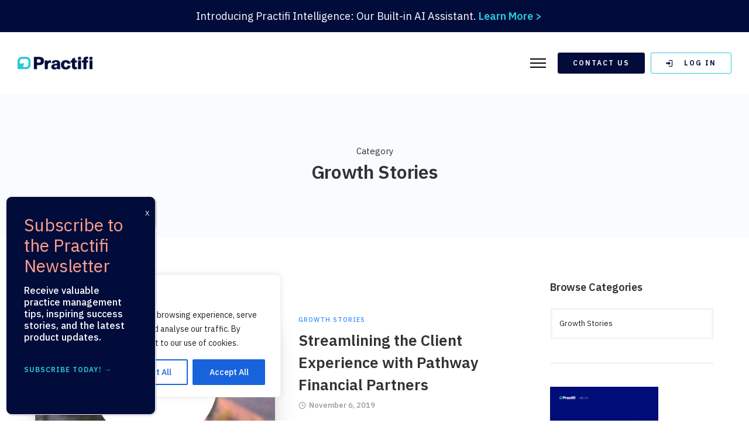

--- FILE ---
content_type: text/html; charset=UTF-8
request_url: https://www.practifi.com/blog/category/client-success/growth-stories/
body_size: 39849
content:
<!doctype html><html class="no-js" lang="en-US"><head><meta charset="utf-8"><meta http-equiv="X-UA-Compatible" content="IE=edge,chrome=1" ><meta name="viewport" content="user-scalable=no, width=device-width, initial-scale=1, maximum-scale=1" /><meta name="apple-mobile-web-app-capable" content="yes" /><meta name='robots' content='index, follow, max-image-preview:large, max-snippet:-1, max-video-preview:-1' /><style>img:is([sizes="auto" i], [sizes^="auto," i]) { contain-intrinsic-size: 3000px 1500px }</style> <script data-cfasync="false" data-pagespeed-no-defer>var gtm4wp_datalayer_name = "dataLayer";
	var dataLayer = dataLayer || [];</script> <title>Practifi Blog | Growth Stories</title><meta name="description" content="More than just a CRM, Practifi is designed for growing financial advisory firms. Check out some of their first-hand growth stories to learn more." /><link rel="canonical" href="https://www.practifi.com/blog/category/client-success/growth-stories/" /><meta property="og:locale" content="en_US" /><meta property="og:type" content="article" /><meta property="og:title" content="Growth Stories Archives" /><meta property="og:description" content="More than just a CRM, Practifi is designed for growing financial advisory firms. Check out some of their first-hand growth stories to learn more." /><meta property="og:url" content="https://www.practifi.com/blog/category/client-success/growth-stories/" /><meta property="og:site_name" content="Practifi" /><meta name="twitter:card" content="summary_large_image" /><meta name="twitter:site" content="@practifi" /> <script type="application/ld+json" class="yoast-schema-graph">{"@context":"https://schema.org","@graph":[{"@type":"CollectionPage","@id":"https://www.practifi.com/blog/category/client-success/growth-stories/","url":"https://www.practifi.com/blog/category/client-success/growth-stories/","name":"Practifi Blog | Growth Stories","isPartOf":{"@id":"https://www.practifi.com/#website"},"primaryImageOfPage":{"@id":"https://www.practifi.com/blog/category/client-success/growth-stories/#primaryimage"},"image":{"@id":"https://www.practifi.com/blog/category/client-success/growth-stories/#primaryimage"},"thumbnailUrl":"https://www.practifi.com/wp-content/uploads/2019/10/Screen-Shot-2019-10-17-at-4.49.27-pm.png","description":"More than just a CRM, Practifi is designed for growing financial advisory firms. Check out some of their first-hand growth stories to learn more.","breadcrumb":{"@id":"https://www.practifi.com/blog/category/client-success/growth-stories/#breadcrumb"},"inLanguage":"en-US"},{"@type":"ImageObject","inLanguage":"en-US","@id":"https://www.practifi.com/blog/category/client-success/growth-stories/#primaryimage","url":"https://www.practifi.com/wp-content/uploads/2019/10/Screen-Shot-2019-10-17-at-4.49.27-pm.png","contentUrl":"https://www.practifi.com/wp-content/uploads/2019/10/Screen-Shot-2019-10-17-at-4.49.27-pm.png","width":1781,"height":998},{"@type":"BreadcrumbList","@id":"https://www.practifi.com/blog/category/client-success/growth-stories/#breadcrumb","itemListElement":[{"@type":"ListItem","position":1,"name":"Home","item":"https://www.practifi.com/"},{"@type":"ListItem","position":2,"name":"Client Success","item":"https://www.practifi.com/blog/category/client-success/"},{"@type":"ListItem","position":3,"name":"Growth Stories"}]},{"@type":"WebSite","@id":"https://www.practifi.com/#website","url":"https://www.practifi.com/","name":"Practifi","description":"Performance Optimization Platform for Wealth Management","publisher":{"@id":"https://www.practifi.com/#organization"},"potentialAction":[{"@type":"SearchAction","target":{"@type":"EntryPoint","urlTemplate":"https://www.practifi.com/?s={search_term_string}"},"query-input":{"@type":"PropertyValueSpecification","valueRequired":true,"valueName":"search_term_string"}}],"inLanguage":"en-US"},{"@type":"Organization","@id":"https://www.practifi.com/#organization","name":"Practifi","url":"https://www.practifi.com/","logo":{"@type":"ImageObject","inLanguage":"en-US","@id":"https://www.practifi.com/#/schema/logo/image/","url":"https://www.practifi.com/wp-content/uploads/2025/04/Practifi_Logo_Full-Color-1.png","contentUrl":"https://www.practifi.com/wp-content/uploads/2025/04/Practifi_Logo_Full-Color-1.png","width":2395,"height":432,"caption":"Practifi"},"image":{"@id":"https://www.practifi.com/#/schema/logo/image/"},"sameAs":["https://www.facebook.com/Practifi/","https://x.com/practifi","https://www.instagram.com/practifi/","https://www.linkedin.com/company/practifi/","https://www.youtube.com/channel/UCldBQFwcsAJVETFtiEsNhSw"]}]}</script> <link rel='dns-prefetch' href='//js.hs-scripts.com' /><link rel='dns-prefetch' href='//js.hsforms.net' /><link rel='dns-prefetch' href='//fonts.googleapis.com' /><link rel="alternate" type="application/rss+xml" title="Practifi &raquo; Feed" href="https://www.practifi.com/feed/" /><link rel="alternate" type="application/rss+xml" title="Practifi &raquo; Comments Feed" href="https://www.practifi.com/comments/feed/" /><link rel="alternate" type="application/rss+xml" title="Practifi &raquo; Growth Stories Category Feed" href="https://www.practifi.com/blog/category/client-success/growth-stories/feed/" /> <script defer src="[data-uri]"></script> <style id='wp-emoji-styles-inline-css' type='text/css'>img.wp-smiley, img.emoji {
		display: inline !important;
		border: none !important;
		box-shadow: none !important;
		height: 1em !important;
		width: 1em !important;
		margin: 0 0.07em !important;
		vertical-align: -0.1em !important;
		background: none !important;
		padding: 0 !important;
	}</style><link rel='stylesheet' id='wp-block-library-css' href='https://www.practifi.com/wp-includes/css/dist/block-library/style.min.css?ver=e2bfa032dd0c8e02a402522c4216900b' type='text/css' media='all' /><style id='classic-theme-styles-inline-css' type='text/css'>/*! This file is auto-generated */
.wp-block-button__link{color:#fff;background-color:#32373c;border-radius:9999px;box-shadow:none;text-decoration:none;padding:calc(.667em + 2px) calc(1.333em + 2px);font-size:1.125em}.wp-block-file__button{background:#32373c;color:#fff;text-decoration:none}</style><style id='safe-svg-svg-icon-style-inline-css' type='text/css'>.safe-svg-cover{text-align:center}.safe-svg-cover .safe-svg-inside{display:inline-block;max-width:100%}.safe-svg-cover svg{fill:currentColor;height:100%;max-height:100%;max-width:100%;width:100%}</style><link rel='stylesheet' id='wp-components-css' href='https://www.practifi.com/wp-includes/css/dist/components/style.min.css?ver=e2bfa032dd0c8e02a402522c4216900b' type='text/css' media='all' /><link rel='stylesheet' id='wp-preferences-css' href='https://www.practifi.com/wp-includes/css/dist/preferences/style.min.css?ver=e2bfa032dd0c8e02a402522c4216900b' type='text/css' media='all' /><link rel='stylesheet' id='wp-block-editor-css' href='https://www.practifi.com/wp-includes/css/dist/block-editor/style.min.css?ver=e2bfa032dd0c8e02a402522c4216900b' type='text/css' media='all' /><link rel='stylesheet' id='popup-maker-block-library-style-css' href='https://www.practifi.com/wp-content/cache/autoptimize/css/autoptimize_single_9963176ef6137ecf4405a5ccd36aa797.css?ver=dbea705cfafe089d65f1' type='text/css' media='all' /><style id='global-styles-inline-css' type='text/css'>:root{--wp--preset--aspect-ratio--square: 1;--wp--preset--aspect-ratio--4-3: 4/3;--wp--preset--aspect-ratio--3-4: 3/4;--wp--preset--aspect-ratio--3-2: 3/2;--wp--preset--aspect-ratio--2-3: 2/3;--wp--preset--aspect-ratio--16-9: 16/9;--wp--preset--aspect-ratio--9-16: 9/16;--wp--preset--color--black: #000000;--wp--preset--color--cyan-bluish-gray: #abb8c3;--wp--preset--color--white: #ffffff;--wp--preset--color--pale-pink: #f78da7;--wp--preset--color--vivid-red: #cf2e2e;--wp--preset--color--luminous-vivid-orange: #ff6900;--wp--preset--color--luminous-vivid-amber: #fcb900;--wp--preset--color--light-green-cyan: #7bdcb5;--wp--preset--color--vivid-green-cyan: #00d084;--wp--preset--color--pale-cyan-blue: #8ed1fc;--wp--preset--color--vivid-cyan-blue: #0693e3;--wp--preset--color--vivid-purple: #9b51e0;--wp--preset--gradient--vivid-cyan-blue-to-vivid-purple: linear-gradient(135deg,rgba(6,147,227,1) 0%,rgb(155,81,224) 100%);--wp--preset--gradient--light-green-cyan-to-vivid-green-cyan: linear-gradient(135deg,rgb(122,220,180) 0%,rgb(0,208,130) 100%);--wp--preset--gradient--luminous-vivid-amber-to-luminous-vivid-orange: linear-gradient(135deg,rgba(252,185,0,1) 0%,rgba(255,105,0,1) 100%);--wp--preset--gradient--luminous-vivid-orange-to-vivid-red: linear-gradient(135deg,rgba(255,105,0,1) 0%,rgb(207,46,46) 100%);--wp--preset--gradient--very-light-gray-to-cyan-bluish-gray: linear-gradient(135deg,rgb(238,238,238) 0%,rgb(169,184,195) 100%);--wp--preset--gradient--cool-to-warm-spectrum: linear-gradient(135deg,rgb(74,234,220) 0%,rgb(151,120,209) 20%,rgb(207,42,186) 40%,rgb(238,44,130) 60%,rgb(251,105,98) 80%,rgb(254,248,76) 100%);--wp--preset--gradient--blush-light-purple: linear-gradient(135deg,rgb(255,206,236) 0%,rgb(152,150,240) 100%);--wp--preset--gradient--blush-bordeaux: linear-gradient(135deg,rgb(254,205,165) 0%,rgb(254,45,45) 50%,rgb(107,0,62) 100%);--wp--preset--gradient--luminous-dusk: linear-gradient(135deg,rgb(255,203,112) 0%,rgb(199,81,192) 50%,rgb(65,88,208) 100%);--wp--preset--gradient--pale-ocean: linear-gradient(135deg,rgb(255,245,203) 0%,rgb(182,227,212) 50%,rgb(51,167,181) 100%);--wp--preset--gradient--electric-grass: linear-gradient(135deg,rgb(202,248,128) 0%,rgb(113,206,126) 100%);--wp--preset--gradient--midnight: linear-gradient(135deg,rgb(2,3,129) 0%,rgb(40,116,252) 100%);--wp--preset--font-size--small: 13px;--wp--preset--font-size--medium: 20px;--wp--preset--font-size--large: 36px;--wp--preset--font-size--x-large: 42px;--wp--preset--spacing--20: 0.44rem;--wp--preset--spacing--30: 0.67rem;--wp--preset--spacing--40: 1rem;--wp--preset--spacing--50: 1.5rem;--wp--preset--spacing--60: 2.25rem;--wp--preset--spacing--70: 3.38rem;--wp--preset--spacing--80: 5.06rem;--wp--preset--shadow--natural: 6px 6px 9px rgba(0, 0, 0, 0.2);--wp--preset--shadow--deep: 12px 12px 50px rgba(0, 0, 0, 0.4);--wp--preset--shadow--sharp: 6px 6px 0px rgba(0, 0, 0, 0.2);--wp--preset--shadow--outlined: 6px 6px 0px -3px rgba(255, 255, 255, 1), 6px 6px rgba(0, 0, 0, 1);--wp--preset--shadow--crisp: 6px 6px 0px rgba(0, 0, 0, 1);}:where(.is-layout-flex){gap: 0.5em;}:where(.is-layout-grid){gap: 0.5em;}body .is-layout-flex{display: flex;}.is-layout-flex{flex-wrap: wrap;align-items: center;}.is-layout-flex > :is(*, div){margin: 0;}body .is-layout-grid{display: grid;}.is-layout-grid > :is(*, div){margin: 0;}:where(.wp-block-columns.is-layout-flex){gap: 2em;}:where(.wp-block-columns.is-layout-grid){gap: 2em;}:where(.wp-block-post-template.is-layout-flex){gap: 1.25em;}:where(.wp-block-post-template.is-layout-grid){gap: 1.25em;}.has-black-color{color: var(--wp--preset--color--black) !important;}.has-cyan-bluish-gray-color{color: var(--wp--preset--color--cyan-bluish-gray) !important;}.has-white-color{color: var(--wp--preset--color--white) !important;}.has-pale-pink-color{color: var(--wp--preset--color--pale-pink) !important;}.has-vivid-red-color{color: var(--wp--preset--color--vivid-red) !important;}.has-luminous-vivid-orange-color{color: var(--wp--preset--color--luminous-vivid-orange) !important;}.has-luminous-vivid-amber-color{color: var(--wp--preset--color--luminous-vivid-amber) !important;}.has-light-green-cyan-color{color: var(--wp--preset--color--light-green-cyan) !important;}.has-vivid-green-cyan-color{color: var(--wp--preset--color--vivid-green-cyan) !important;}.has-pale-cyan-blue-color{color: var(--wp--preset--color--pale-cyan-blue) !important;}.has-vivid-cyan-blue-color{color: var(--wp--preset--color--vivid-cyan-blue) !important;}.has-vivid-purple-color{color: var(--wp--preset--color--vivid-purple) !important;}.has-black-background-color{background-color: var(--wp--preset--color--black) !important;}.has-cyan-bluish-gray-background-color{background-color: var(--wp--preset--color--cyan-bluish-gray) !important;}.has-white-background-color{background-color: var(--wp--preset--color--white) !important;}.has-pale-pink-background-color{background-color: var(--wp--preset--color--pale-pink) !important;}.has-vivid-red-background-color{background-color: var(--wp--preset--color--vivid-red) !important;}.has-luminous-vivid-orange-background-color{background-color: var(--wp--preset--color--luminous-vivid-orange) !important;}.has-luminous-vivid-amber-background-color{background-color: var(--wp--preset--color--luminous-vivid-amber) !important;}.has-light-green-cyan-background-color{background-color: var(--wp--preset--color--light-green-cyan) !important;}.has-vivid-green-cyan-background-color{background-color: var(--wp--preset--color--vivid-green-cyan) !important;}.has-pale-cyan-blue-background-color{background-color: var(--wp--preset--color--pale-cyan-blue) !important;}.has-vivid-cyan-blue-background-color{background-color: var(--wp--preset--color--vivid-cyan-blue) !important;}.has-vivid-purple-background-color{background-color: var(--wp--preset--color--vivid-purple) !important;}.has-black-border-color{border-color: var(--wp--preset--color--black) !important;}.has-cyan-bluish-gray-border-color{border-color: var(--wp--preset--color--cyan-bluish-gray) !important;}.has-white-border-color{border-color: var(--wp--preset--color--white) !important;}.has-pale-pink-border-color{border-color: var(--wp--preset--color--pale-pink) !important;}.has-vivid-red-border-color{border-color: var(--wp--preset--color--vivid-red) !important;}.has-luminous-vivid-orange-border-color{border-color: var(--wp--preset--color--luminous-vivid-orange) !important;}.has-luminous-vivid-amber-border-color{border-color: var(--wp--preset--color--luminous-vivid-amber) !important;}.has-light-green-cyan-border-color{border-color: var(--wp--preset--color--light-green-cyan) !important;}.has-vivid-green-cyan-border-color{border-color: var(--wp--preset--color--vivid-green-cyan) !important;}.has-pale-cyan-blue-border-color{border-color: var(--wp--preset--color--pale-cyan-blue) !important;}.has-vivid-cyan-blue-border-color{border-color: var(--wp--preset--color--vivid-cyan-blue) !important;}.has-vivid-purple-border-color{border-color: var(--wp--preset--color--vivid-purple) !important;}.has-vivid-cyan-blue-to-vivid-purple-gradient-background{background: var(--wp--preset--gradient--vivid-cyan-blue-to-vivid-purple) !important;}.has-light-green-cyan-to-vivid-green-cyan-gradient-background{background: var(--wp--preset--gradient--light-green-cyan-to-vivid-green-cyan) !important;}.has-luminous-vivid-amber-to-luminous-vivid-orange-gradient-background{background: var(--wp--preset--gradient--luminous-vivid-amber-to-luminous-vivid-orange) !important;}.has-luminous-vivid-orange-to-vivid-red-gradient-background{background: var(--wp--preset--gradient--luminous-vivid-orange-to-vivid-red) !important;}.has-very-light-gray-to-cyan-bluish-gray-gradient-background{background: var(--wp--preset--gradient--very-light-gray-to-cyan-bluish-gray) !important;}.has-cool-to-warm-spectrum-gradient-background{background: var(--wp--preset--gradient--cool-to-warm-spectrum) !important;}.has-blush-light-purple-gradient-background{background: var(--wp--preset--gradient--blush-light-purple) !important;}.has-blush-bordeaux-gradient-background{background: var(--wp--preset--gradient--blush-bordeaux) !important;}.has-luminous-dusk-gradient-background{background: var(--wp--preset--gradient--luminous-dusk) !important;}.has-pale-ocean-gradient-background{background: var(--wp--preset--gradient--pale-ocean) !important;}.has-electric-grass-gradient-background{background: var(--wp--preset--gradient--electric-grass) !important;}.has-midnight-gradient-background{background: var(--wp--preset--gradient--midnight) !important;}.has-small-font-size{font-size: var(--wp--preset--font-size--small) !important;}.has-medium-font-size{font-size: var(--wp--preset--font-size--medium) !important;}.has-large-font-size{font-size: var(--wp--preset--font-size--large) !important;}.has-x-large-font-size{font-size: var(--wp--preset--font-size--x-large) !important;}
:where(.wp-block-post-template.is-layout-flex){gap: 1.25em;}:where(.wp-block-post-template.is-layout-grid){gap: 1.25em;}
:where(.wp-block-columns.is-layout-flex){gap: 2em;}:where(.wp-block-columns.is-layout-grid){gap: 2em;}
:root :where(.wp-block-pullquote){font-size: 1.5em;line-height: 1.6;}</style><link rel='stylesheet' id='be-grid-portfolio-css' href='https://www.practifi.com/wp-content/plugins/be-grid/css/be-grid.min.css?ver=1.2.9' type='text/css' media='all' /><link rel='stylesheet' id='tatsu-main-css' href='https://www.practifi.com/wp-content/plugins/tatsu/public/css/tatsu.min.css?ver=3.5.3' type='text/css' media='all' /><link rel='stylesheet' id='exponent-modules-css' href='https://www.practifi.com/wp-content/plugins/exponent-modules/public/css/exponent-modules.min.css?ver=2.1.7' type='text/css' media='all' /><link rel='stylesheet' id='geot-css-css' href='https://www.practifi.com/wp-content/plugins/geotargetingwp/public/css/geotarget-public.min.css?ver=e2bfa032dd0c8e02a402522c4216900b' type='text/css' media='all' /><link rel='stylesheet' id='be-slider-css' href='https://www.practifi.com/wp-content/cache/autoptimize/css/autoptimize_single_417919c54afa1e6c437705254ee85f84.css?ver=e2bfa032dd0c8e02a402522c4216900b' type='text/css' media='all' /><link rel='stylesheet' id='oshine-modules-css' href='https://www.practifi.com/wp-content/cache/autoptimize/css/autoptimize_single_444b99ffe33b844402546ffc2726dfd9.css?ver=3.2' type='text/css' media='all' /><link rel='stylesheet' id='intlTelInput-css' href='https://www.practifi.com/wp-content/plugins/tatsu-pro/includes/spyro-modules/public/css/vendor/intlTelInput.min.css?ver=1.0.5' type='text/css' media='all' /><link rel='stylesheet' id='cocoen-css' href='https://www.practifi.com/wp-content/plugins/tatsu-pro/includes/spyro-modules/public/css/vendor/cocoen.min.css?ver=1.0.5' type='text/css' media='all' /><link rel='stylesheet' id='spyro-modules-css' href='https://www.practifi.com/wp-content/plugins/tatsu-pro/includes/spyro-modules/public/css/spyro-modules.min.css?ver=1.0.5' type='text/css' media='all' /><link rel='stylesheet' id='tatsu-pro-css' href='https://www.practifi.com/wp-content/plugins/tatsu-pro/public/css/tatsu-pro-public.css?ver=1.0.6' type='text/css' media='all' /><link rel='stylesheet' id='typehub-css' href='https://www.practifi.com/wp-content/plugins/tatsu/includes/typehub/public/css/typehub-public.css?ver=2.0.6' type='text/css' media='all' /><link rel='stylesheet' id='typehub-google-fonts-css' href='//fonts.googleapis.com/css?family=IBM+Plex+Sans%3A300%2C400%2C500%2C600%7CIBM+Plex+Sans%3A400%7CIBM+Plex+Sans%3A400&#038;ver=1.0' type='text/css' media='all' /><link rel='stylesheet' id='oshine_icons-css' href='https://www.practifi.com/wp-content/cache/autoptimize/css/autoptimize_single_a7241d89ce5f3c9cb68ce651206d549e.css?ver=e2bfa032dd0c8e02a402522c4216900b' type='text/css' media='all' /><link rel='stylesheet' id='font_awesome_brands-css' href='https://www.practifi.com/wp-content/cache/autoptimize/css/autoptimize_single_e70dcb8f09a1a06a3a9d3dbab7939121.css?ver=e2bfa032dd0c8e02a402522c4216900b' type='text/css' media='all' /><link rel='stylesheet' id='tatsu_icons-css' href='https://www.practifi.com/wp-content/cache/autoptimize/css/autoptimize_single_e303ba0690840070a3b4acc2f1c18de7.css?ver=e2bfa032dd0c8e02a402522c4216900b' type='text/css' media='all' /><link rel='stylesheet' id='exponent-core-icons-css' href='https://www.practifi.com/wp-content/cache/autoptimize/css/autoptimize_single_24f0e3ccd4d1c3ee3b8d273a216ad0c8.css?ver=1.3.1.0' type='text/css' media='all' /><link rel='stylesheet' id='exponent-vendor-css' href='https://www.practifi.com/wp-content/cache/autoptimize/css/autoptimize_single_461ff34770437aafc5328f9a3a8ba1b8.css?ver=1.3.1.0' type='text/css' media='all' /><link rel='stylesheet' id='exponent-main-css-css' href='https://www.practifi.com/wp-content/cache/autoptimize/css/autoptimize_single_0dac80ac99f9a89eaf763d568cdba105.css?ver=1.3.1.0' type='text/css' media='all' /><link rel='stylesheet' id='exponent-style-css-css' href='https://www.practifi.com/wp-content/themes/exponent/style.css?ver=1.3.1.0' type='text/css' media='all' /><link rel='stylesheet' id='popup-maker-site-css' href='https://www.practifi.com/wp-content/cache/autoptimize/css/autoptimize_single_703023a1f15549548b3cf3af1593feff.css?generated=1766503106&#038;ver=1.21.5' type='text/css' media='all' /> <script defer id="cookie-law-info-js-extra" src="[data-uri]"></script> <script defer type="text/javascript" src="https://www.practifi.com/wp-content/plugins/cookie-law-info/lite/frontend/js/script.min.js?ver=3.3.6" id="cookie-law-info-js"></script> <script defer type="text/javascript" src="https://www.practifi.com/wp-includes/js/jquery/jquery.min.js?ver=3.7.1" id="jquery-core-js"></script> <script defer type="text/javascript" src="https://www.practifi.com/wp-includes/js/jquery/jquery-migrate.min.js?ver=3.4.1" id="jquery-migrate-js"></script> <script defer type="text/javascript" src="https://www.practifi.com/wp-content/cache/autoptimize/js/autoptimize_single_49cea0a781874a962879c2caca9bc322.js?ver=1.0.6" id="tatsu-pro-js"></script> <script defer type="text/javascript" src="https://www.practifi.com/wp-content/plugins/tatsu/includes/typehub/public/js/webfont.min.js?ver=e2bfa032dd0c8e02a402522c4216900b" id="webfontloader-js"></script> <script defer type="text/javascript" src="https://www.practifi.com/wp-content/cache/autoptimize/js/autoptimize_single_42306a279a9e831515347ae319181cd1.js?ver=e2bfa032dd0c8e02a402522c4216900b" id="modernizr-js"></script> <link rel="https://api.w.org/" href="https://www.practifi.com/wp-json/" /><link rel="alternate" title="JSON" type="application/json" href="https://www.practifi.com/wp-json/wp/v2/categories/72" /><link rel="EditURI" type="application/rsd+xml" title="RSD" href="https://www.practifi.com/xmlrpc.php?rsd" /><meta name="generator" content="Redux 4.5.8" /><style id="cky-style-inline">[data-cky-tag]{visibility:hidden;}</style> <script defer src="[data-uri]"></script>  <script defer src="[data-uri]"></script> 
 <script data-cfasync="false" data-pagespeed-no-defer type="text/javascript">var dataLayer_content = {"pagePostType":"post","pagePostType2":"category-post","pageCategory":["growth-stories"]};
	dataLayer.push( dataLayer_content );</script> <script data-cfasync="false" data-pagespeed-no-defer type="text/javascript">(function(w,d,s,l,i){w[l]=w[l]||[];w[l].push({'gtm.start':
new Date().getTime(),event:'gtm.js'});var f=d.getElementsByTagName(s)[0],
j=d.createElement(s),dl=l!='dataLayer'?'&l='+l:'';j.async=true;j.src=
'//www.googletagmanager.com/gtm.js?id='+i+dl;f.parentNode.insertBefore(j,f);
})(window,document,'script','dataLayer','GTM-K6KT86Z');</script> <style id="be-dynamic-css" type="text/css">/****************************************************
Header Styles
*****************************************************/

.exponent-menu li a:hover,
.exponent-menu li.current-menu-item > a,
.exponent-mobile-menu li a:hover,
.exponent-mobile-menu li.current-menu-item > a,
.exponent-menu > ul > li:hover > a,
.exponent-menu .exponent-sub-menu > li:hover > a{
  color:  rgba(1,12,59,1);
}
.exponent-menu > ul > li:hover > .exponent-sub-menu-indicator svg polyline,
.exponent-menu .exponent-sub-menu > li:hover svg polyline {
  stroke : rgba(1,12,59,1);
}
/**
 * Common Styles
 */
blockquote {
  border-left: 4px solid rgba(1,12,59,1);
}
a {
  color : rgba(1,12,59,1);
}

.flickity-page-dots .dot.is-selected {
  background : rgba(1,12,59,1);
}

/**
 * Form Styles
 */ 

.exp-form-border {
  background-color : rgba(1,12,59,1);
}
.exp-form-border-with-underline .exp-form-field-active .exp-form-field-label {
   color : rgba(1,12,59,1); 
}

.exp-form-rounded input:not([type = "submit"]):focus,
.exp-form-rounded textarea:focus,
.exp-form-rounded select:focus {
   border-color : rgba(1,12,59,1);
}
.exp-form-pill input:not([type = "submit"]):focus,
.exp-form-pill textarea:focus,
.exp-form-pill select:focus {
  border-color : rgba(1,12,59,1);
}


.exp-form-pill input:not([type = "submit"]),
.exp-form-pill textarea,
.exp-form-pill select,
.exp-form-rounded input,
.exp-form-rounded textarea,
.exp-form-rounded select {
    background-color : rgba(0,12,120,1);
}

input[ type = "submit" ] {
  color : rgba(235,243,251,1);
  background : rgba(1,12,59,1);
}

/**
 * Posts Styles
 */


.exp-post-categories-normal a:hover,
.exp-post-title a:hover,
.exp-post-author .exp-post-author-name:hover {
    color : rgba(1,12,59,1);
}

.pages_list a {
  background: rgba(43,200,216,1);
  color: rgba(235,243,251,1);
}

.pages_list a:hover {
  background: rgba(1,12,59,1);
  color: rgba(235,243,251,1);
}

.exp-categories-post-count {
  color : rgba(1,12,59,1);
}

.exp-archive-post-count {
  color : rgba(1,12,59,1);
}

.widget_calendar tbody a {
  color : rgba(1,12,59,1);
}

.exp-read-more.exp-read-more-underlined::after {
  background : rgba(1,12,59,1);
}

.exp-posts-nav {
   padding-top : 20px;
   padding-bottom : 20px;
}

.exp-home-grid-icon {
  color : rgba(43,200,216,1);
}

.exp-read-more-underlined {
  color : rgba(43,200,216,1);
}
.exp-read-more-underlined::before {
  color : rgba(43,200,216,1);
}
.exp-read-more-underlined:hover {
  color : rgba(1,12,59,1);
}
.exp-read-more-underlined:hover::after {
  color : rgba(1,12,59,1);
}

/**
 * anchor styles
 */

  .menu-item.current-menu-item > a {
    color : rgba(1,12,59,1);
  }

 .exp-breadcrumbs a:hover,
 .widget a:hover {
   color : rgba(1,12,59,1);
 }
 .widget .tag-cloud-link:hover {
   background : rgba(1,12,59,1);
 }

.exp-post-single-footer-author {
   background : rgba(235,243,251,1);
}

.exp-pagination .page-numbers:not(.current):hover {
  background : rgba(0,12,120,1);
}

.exp-post-single-footer-tags .exp-term:hover,
.exp-pagination .current {
  color : rgba(235,243,251,1);
  background : rgba(1,12,59,1);
}
.exp-pagination .current {
  border-color:  rgba(1,12,59,1);
  box-shadow : 0 7px 14px -6px rgba(1,12,59,1);
}
.exp-pagination a:hover {
  color : rgba(1,12,59,1);
}

/**
 * Comments
 */
#cancel-comment-reply-link:hover,
.exp-comment-reply:hover {
  color : rgba(1,12,59,1);
}

/**
 * Widgets
 */
.exp-archive-post-count,
.exp-categories-post-count {
  background : rgba(0,12,120,1);
}
.exp-archive-widget-link:hover a {
  color : rgba(1,12,59,1)}
.exp-archive-widget-link:hover .exp-archive-post-count {
  background : rgba(1,12,59,1);
  color : rgba(235,243,251,1);
}
.exp-categories-widget-link:hover > a {
  color : rgba(1,12,59,1);
}
.exp-categories-widget-link:hover > .exp-categories-post-count {
  color : rgba(235,243,251,1);
  background : rgba(1,12,59,1);
}
.widget_calendar tbody a {
  background : rgba(0,12,120,1);
}
#wp-calendar caption {
  color: rgba(43,200,216,1);
}
.widget_calendar tbody a:hover {
  color : rgba(235,243,251,1);
  background : rgba(1,12,59,1);
}
.tagcloud .tag-cloud-link {
  background : rgba(0,12,120,1);
}
.tagcloud .tag-cloud-link:hover {
  color : rgba(235,243,251,1);
  background : rgba(1,12,59,1);
}

/**
 * Accordion Module
 */
.accordion-head:hover {
    color: rgba(1,12,59,1);
}

/** Loader color */
.exp-subscribe-loader-inner {
  border-color : rgba(0,12,120,1);
  border-left-color : rgba(1,12,59,1);
}

#be-themes-page-loader .style-spin{
    border: 7px solid rgba(1,12,59,0.3);
    border-top-color: rgba(1,12,59,1);
}

#be-themes-page-loader .style-ring div{
	border: 6px solid rgba(1,12,59,0.6);
	border-color:rgba(1,12,59,0.6) transparent transparent transparent;
}

#be-themes-page-loader .style-ellipsis div {
	background:rgba(1,12,59,1);
}

#be-themes-page-loader .style-ripple div {
	border: 4px solid rgba(1,12,59,1);
}

/**
 * Back to Top
 */
#be-themes-back-to-top {
   background : rgba(1,12,59,1);
   color : rgba(235,243,251,1);
}

/**
 * Backgrounds
 */

  body {
      background : rgba(255, 255, 255, 1)  }

/**
 * Entry Header
 */
  .exp-entry-header {
    background : #fafbfc;
    color : #313233;
    padding-top : 90px;
    padding-bottom : 90px;
  }
  .exp-entry-header .exp-post-entry-title {
    color : #313233;
  }

  .exp-breadcrumbs {
    color : 1;
  }


/**
 * Search Form
 */
.search:focus ~ .exp-searchform-icon,
.exp-form-field-active .exp-searchform-icon {
    color : rgba(1,12,59,1);
}

/**
 * Woocommerce
 */

.woocommerce-orders-table a:hover {
  color : rgba(1,12,59,1);
}

.woocommerce-table--order-downloads td a:hover {
  color : rgba(1,12,59,1);
}

.exp-quick-view {
  background : rgba(1,12,59,1);
  color : rgba(235,243,251,1);
}

.exp-wc-price-cart-wrap .exp-add-to-cart {
  color : rgba(1,12,59,1);
}

.exp-wc-meta-value a:hover {
  color : rgba(1,12,59,1);
}

.single_add_to_cart_button {
  color : rgba(235,243,251,1);
  background : rgba(1,12,59,1);
}
.single_add_to_cart_button:hover {
  color : rgba(1,12,59,1);
  background : rgba(235,243,251,1);
  border : 1px solid rgba(1,12,59,1);
}

.wc-tabs .active {
  color : rgba(1,12,59,1);
  border-bottom : 2px solid rgba(1,12,59,1);
}

.exp-product-categories a:hover {
  color : rgba(1,12,59,1);
}

.products .exp-product-title a:hover {
  color : rgba(1,12,59,1);
}

.exp-add-to-wishlist-icon:hover,
.exp-already-in-wishlist {
  color : rgba(1,12,59,1);
}
.products .exp-already-in-wishlist-icon {
  color : rgba(1,12,59,1);
}
.exp-wc-product-info-inner .exp-add-to-wishlist:hover { 
  color : rgba(1,12,59,1);
}

.exp-wc-add-to-cart-icon:hover {
  color : rgba(1,12,59,1);
}

.exp-wc-quickview .product_title:hover {
  color : rgba(1,12,59,1);
}

.woocommerce-mini-cart__buttons a {
   color : rgba(235,243,251,1);
   background : rgba(1,12,59,1);
}
.woocommerce-mini-cart__buttons a:hover {
  color : rgba(1,12,59,1);
  background  : rgba(235,243,251,1);
  border-color : rgba(1,12,59,1);
}

.woocommerce-mini-cart__buttons .checkout {
  color : rgba(1,12,59,1);
  background  : rgba(235,243,251,1);
}
.woocommerce-mini-cart__buttons .checkout:hover {
  color : rgba(235,243,251,1);
  background : rgba(1,12,59,1);
}

.exp-wc-cart-product-title:hover {
  color : rgba(1,12,59,1);
}

.grouped_form a:hover {
  color : rgba(1,12,59,1);
}

.product-categories .cat-item a:hover {
    color: rgba(1,12,59,1);
}
.product-categories .cat-item a:hover + .count > .exp-categories-post-count {
    background: rgba(1,12,59,1);
    color : rgba(235,243,251,1);
}

.widget .price_slider {
  background : rgba(0,12,120,1);
}

.ui-slider-handle,
.ui-slider-range {
  border-color : rgba(1,12,59,1);
}

.price_slider_amount button {
  background : rgba(1,12,59,1);
}

.woocommerce-widget-layered-nav-list__item .count {
  color : rgba(1,12,59,1);
}
.woocommerce-widget-layered-nav-list__item .count {
  background : rgba(0,12,120,1);
}
.woocommerce-widget-layered-nav-list__item > a:hover {
  color : rgba(1,12,59,1);
}
.woocommerce-widget-layered-nav-list__item > a:hover + .count {
  background : rgba(1,12,59,1);
  color : rgba(235,243,251,1);
}

.widget_layered_nav_filters .chosen {
  color : rgba(235,243,251,1);
  background  : rgba(1,12,59,1);
}

.woocommerce-cart-form__contents .product-name a:hover,
.wishlist_table .product-name a:hover {
  color : rgba(1,12,59,1);
}

.coupon button {
  color : rgba(235,243,251,1);
  background : rgba(1,12,59,1);
}

button[name = "calc_shipping"] {
  color : rgba(235,243,251,1);
  background : rgba(1,12,59,1);
}

.cart_totals .checkout-button {
  color : rgba(235,243,251,1);
  background : rgba(1,12,59,1);
}

.woocommerce-form-coupon button[name = "apply_coupon"] {
  color : rgba(235,243,251,1);
  background : rgba(1,12,59,1);
}

.woocommerce-shipping-fields input:focus,
.woocommerce-billing-fields input:focus,
.woocommerce-form-login input:focus,
.woocommerce-form-register input:focus,
.woocommerce-form-coupon input:focus,
.woocommerce-address-fields input:focus, 
.woocommerce-EditAccountForm input:focus {
  border-color : rgba(1,12,59,1);
}

.woocommerce-additional-fields textarea:focus {
  border-color : rgba(1,12,59,1); 
}

button[name = "woocommerce_checkout_place_order"] {
  color : rgba(235,243,251,1);
  background : rgba(1,12,59,1);
}

.woocommerce-table--order-details .product-name a:hover {
    color : rgba(1,12,59,1);
}

.woocommerce-MyAccount-navigation-link:hover {
  color : rgba(1,12,59,1);
}

.woocommerce-orders-table .woocommerce-orders-table__cell-order-number a {
  color : rgba(1,12,59,1);
}

.woocommerce-account .woocommerce-Address-title a {
  color : rgba(1,12,59,1);
}

.woocommerce-review__verified.verified {
    background : rgba(0,12,120,1);
}

.woocommerce-form-login button[name="login"],
.woocommerce-form-register button[name="register"] {
  color : rgba(235,243,251,1);
  background : rgba(1,12,59,1);
}

.woocommerce-address-fields button[name = "save_address"],
.woocommerce-EditAccountForm button[name = "save_account_details"] {
  color : rgba(235,243,251,1);
  background : rgba(1,12,59,1);
}

.woocommerce-form-coupon-toggle .showcoupon,
.woocommerce-form-login-toggle .showlogin,
.lost_password a,
.exp-wc-product-share-icons .custom-share-button,
.yith-wcwl-share a {
  color : rgba(43,200,216,1);
}

.exponent-cart-count {
  background : rgba(1,12,59,1);
  color : rgba(235,243,251,1);
}

/**
 * Portfolio details btn
 */
.be-portfolio-details .mediumbtn {
  background: rgba(1,12,59,1);
  color:rgba(235,243,251,1);
}

.home-grid-icon:hover span {
  background : rgba(1,12,59,1);
}</style><style rel="stylesheet" id="typehub-output">h1,.h1{font-family:"IBM Plex Sans",-apple-system,BlinkMacSystemFont,'Segoe UI',Roboto,Oxygen-Sans,Ubuntu,Cantarell,'Helvetica Neue',sans-serif;font-weight:300;font-style:normal;font-size:50px;text-transform:none;letter-spacing:0;line-height:120%;color:rgba(1,12,59,1)}h2,.h2{font-family:"IBM Plex Sans",-apple-system,BlinkMacSystemFont,'Segoe UI',Roboto,Oxygen-Sans,Ubuntu,Cantarell,'Helvetica Neue',sans-serif;font-weight:400;font-style:normal;font-size:44px;text-transform:none;letter-spacing:0;line-height:120%;color:rgba(1,12,59,1)}h3,.h3{font-family:"IBM Plex Sans",-apple-system,BlinkMacSystemFont,'Segoe UI',Roboto,Oxygen-Sans,Ubuntu,Cantarell,'Helvetica Neue',sans-serif;font-weight:500;font-style:normal;font-size:34px;text-transform:none;letter-spacing:0;line-height:120%;color:rgba(0,12,120,1)}h4,.h4{font-family:"IBM Plex Sans",-apple-system,BlinkMacSystemFont,'Segoe UI',Roboto,Oxygen-Sans,Ubuntu,Cantarell,'Helvetica Neue',sans-serif;font-weight:600;font-style:normal;font-size:26px;text-transform:none;letter-spacing:0;line-height:120%;color:rgba(49,50,51,1)}h5,.exp-wc-cart-collaterals-inner .cart_totals h2,.woocommerce-billing-fields h3,.exp-wc-cart-title,#ship-to-different-address,.woocommerce-customer-details .woocommerce-column__title,.woocommerce-account.woocommerce-edit-address h3,#order_review_heading,.exp-posts-nav-post-title,.h5{font-family:"IBM Plex Sans",-apple-system,BlinkMacSystemFont,'Segoe UI',Roboto,Oxygen-Sans,Ubuntu,Cantarell,'Helvetica Neue',sans-serif;font-weight:600;font-style:normal;font-size:18px;text-transform:none;letter-spacing:0;line-height:120%;color:rgba(49,50,51,1)}h6,.testimonial-author-role.h6-font,.menu-card-title,.menu-card-item-price,.slider-counts,.woocommerce-mini-cart__total strong,.variations .label,.exp-wc-meta-label,.exp-wc-shop-attribute-label,.cart_totals h2,.woocommerce-orders-table th,.upsells>h2,.related>h2,.woocommerce-table--order-details thead th,.woocommerce-orders-table a,.wc_payment_method label,.woocommerce-checkout-review-order thead th,.wishlist_table th,.exp-wc-product-share-label,.yith-wcwl-share-title,.woocommerce-Reviews #reply-title,.woocommerce-checkout-review-order tfoot .woocommerce-Price-amount,.stock,.woocommerce-table--order-details tfoot .woocommerce-Price-amount,.woocommerce-Address-title a,.wc-tabs,.exp-wc-review-author,a.bbp-forum-title,#bbpress-forums fieldset.bbp-form label,.bbp-topic-title a.bbp-topic-permalink,#bbpress-forums ul.forum-titles li,#bbpress-forums ul.bbp-replies li.bbp-header,.h6{font-family:"IBM Plex Sans",-apple-system,BlinkMacSystemFont,'Segoe UI',Roboto,Oxygen-Sans,Ubuntu,Cantarell,'Helvetica Neue',sans-serif;font-weight:600;font-style:normal;font-size:16px;text-transform:none;letter-spacing:0;line-height:120%;color:rgba(49,50,51,1)}body,.special-heading-wrap .caption-wrap .body-font,.body{font-family:"IBM Plex Sans",-apple-system,BlinkMacSystemFont,'Segoe UI',Roboto,Oxygen-Sans,Ubuntu,Cantarell,'Helvetica Neue',sans-serif;font-weight:400;font-style:normal;font-size:18px;text-transform:none;letter-spacing:0;line-height:140%;color:rgba(26,36,78,1)}.exp-countdown-wrap .countdown-amount{font-family:"IBM Plex Sans",-apple-system,BlinkMacSystemFont,'Segoe UI',Roboto,Oxygen-Sans,Ubuntu,Cantarell,'Helvetica Neue',sans-serif;font-size:50px;line-height:2;letter-spacing:0;font-weight:400;font-style:normal}.exp-countdown-wrap .countdown-period{font-family:"IBM Plex Sans",-apple-system,BlinkMacSystemFont,'Segoe UI',Roboto,Oxygen-Sans,Ubuntu,Cantarell,'Helvetica Neue',sans-serif;font-size:15px;line-height:1.7em;letter-spacing:0;font-weight:400;font-style:normal;text-transform:none}.widget_recent_comments a,.widget_rss .rsswidget,.widget_rss cite,.cart_totals th,.woocommerce-checkout-review-order-table tfoot th,.woocommerce-table--order-details tfoot th,.exp-recent-posts-widget-post-title,.widget_recent_entries a,.h7{font-family:"IBM Plex Sans",-apple-system,BlinkMacSystemFont,'Segoe UI',Roboto,Oxygen-Sans,Ubuntu,Cantarell,'Helvetica Neue',sans-serif;font-weight:600;font-style:normal;font-size:15px;text-transform:none;letter-spacing:-0.02em;line-height:22px;color:rgba(62,66,73,1)}.h8{font-family:"IBM Plex Sans",-apple-system,BlinkMacSystemFont,'Segoe UI',Roboto,Oxygen-Sans,Ubuntu,Cantarell,'Helvetica Neue',sans-serif;font-weight:600;font-style:normal;font-size:13px;text-transform:none;letter-spacing:0;line-height:18px;color:rgba(132,137,145,1)}.exp-posts-nav-post-location,.exp-read-more-underlined,.pages_list a,.h9{font-family:"IBM Plex Sans",-apple-system,BlinkMacSystemFont,'Segoe UI',Roboto,Oxygen-Sans,Ubuntu,Cantarell,'Helvetica Neue',sans-serif;font-weight:600;font-style:normal;font-size:11px;text-transform:uppercase;letter-spacing:1px;line-height:14px;color:rgba(132,137,145,1)}.body_1{font-family:"IBM Plex Sans",-apple-system,BlinkMacSystemFont,'Segoe UI',Roboto,Oxygen-Sans,Ubuntu,Cantarell,'Helvetica Neue',sans-serif;font-weight:400;font-style:normal;font-size:13px;text-transform:none;letter-spacing:0;line-height:25px;color:rgba(132,137,145,1)}.body_2{font-family:"IBM Plex Sans",-apple-system,BlinkMacSystemFont,'Segoe UI',Roboto,Oxygen-Sans,Ubuntu,Cantarell,'Helvetica Neue',sans-serif;font-weight:400;font-style:normal;font-size:19px;text-transform:none;letter-spacing:0;line-height:31px;color:rgba(132,137,145,1)}blockquote,.quote{font-family:"IBM Plex Sans",-apple-system,BlinkMacSystemFont,'Segoe UI',Roboto,Oxygen-Sans,Ubuntu,Cantarell,'Helvetica Neue',sans-serif;font-weight:400;font-style:normal;font-size:22px;text-transform:none;letter-spacing:0;line-height:34px;color:#4F545B}.exp-post-entry-title{font-family:"IBM Plex Sans",-apple-system,BlinkMacSystemFont,'Segoe UI',Roboto,Oxygen-Sans,Ubuntu,Cantarell,'Helvetica Neue',sans-serif;font-weight:600;font-style:normal;font-size:32px;text-transform:none;letter-spacing:-0.01em;line-height:46px;color:#343638}.exp-posts-nav-post-title{font-size:18px;line-height:28px;font-family:"IBM Plex Sans",-apple-system,BlinkMacSystemFont,'Segoe UI',Roboto,Oxygen-Sans,Ubuntu,Cantarell,'Helvetica Neue',sans-serif;font-weight:600;font-style:normal;text-transform:none;letter-spacing:0;color:#313233}.tatsu-button,input[type = "submit"],button[type="submit"],.cart_totals a.checkout-button{font-family:"IBM Plex Sans",-apple-system,BlinkMacSystemFont,'Segoe UI',Roboto,Oxygen-Sans,Ubuntu,Cantarell,'Helvetica Neue',sans-serif;font-weight:600;font-style:normal}.smallbtn,.exp-success-message__content a{font-size:12px;line-height:12px;letter-spacing:2px;text-transform:uppercase}.mediumbtn,input[type = "submit"],div.wpforms-container-full .wpforms-form .wpforms-submit-container button[type=submit],.woocommerce-mini-cart__buttons a,.woocommerce-address-fields button[name = "save_address"],.woocommerce-EditAccountForm button[name = "save_account_details"],.exp-quick-view,.single_add_to_cart_button,.coupon button,button[name = "calc_shipping"],.woocommerce-form-coupon button[name = "apply_coupon"],.woocommerce-form-login button[name="login"],.woocommerce-form-register button[name="register"]{font-size:12px;line-height:12px;letter-spacing:2px;text-transform:uppercase}.largebtn,.cart_totals .checkout-button,button[name = "woocommerce_checkout_place_order"]{font-size:13px;line-height:13px;letter-spacing:2px;text-transform:uppercase}.x-largebtn{font-size:14px;line-height:14px;letter-spacing:2px;text-transform:uppercase}.tatsu-button-wrap.blockbtn .tatsu-button,.tatsu-button.blockbtn{font-size:14px;line-height:14px;letter-spacing:2px;text-transform:uppercase}.tatsu-animated-link-inner{font-family:"IBM Plex Sans",-apple-system,BlinkMacSystemFont,'Segoe UI',Roboto,Oxygen-Sans,Ubuntu,Cantarell,'Helvetica Neue',sans-serif;font-size:12px;line-height:12px;color:#343638;letter-spacing:1px;font-weight:600;font-style:normal;text-transform:uppercase}.exp-form input:not([type = "submit"]),.exp-form textarea,.exp-form select,input,select,textarea,.select2-container--default .select2-selection--single .select2-selection__rendered,.select2-container--default .select2-selection--single .select2-selection__rendered{font-family:"IBM Plex Sans",-apple-system,BlinkMacSystemFont,'Segoe UI',Roboto,Oxygen-Sans,Ubuntu,Cantarell,'Helvetica Neue',sans-serif;color:#222;font-size:13px;font-weight:400;font-style:normal;letter-spacing:0;line-height:1.7em;text-transform:none}.exp-form label,.exp-form ::-webkit-input-placeholder,.exp-searchform-icon{font-family:"IBM Plex Sans",-apple-system,BlinkMacSystemFont,'Segoe UI',Roboto,Oxygen-Sans,Ubuntu,Cantarell,'Helvetica Neue',sans-serif;color:rgba(34,34,34,0.43);font-size:13px;font-weight:400;font-style:normal;letter-spacing:0;line-height:1.7em;text-transform:none}.exp-posts-loop .exp-post-title{font-family:"IBM Plex Sans",-apple-system,BlinkMacSystemFont,'Segoe UI',Roboto,Oxygen-Sans,Ubuntu,Cantarell,'Helvetica Neue',sans-serif;font-size:26px;font-weight:600;font-style:normal;line-height:38px;color:rgba(49,50,51,1);letter-spacing:0;text-transform:none}.be-grid .exp-post-title{font-family:"IBM Plex Sans",-apple-system,BlinkMacSystemFont,'Segoe UI',Roboto,Oxygen-Sans,Ubuntu,Cantarell,'Helvetica Neue',sans-serif;font-size:20px;font-weight:600;font-style:normal;line-height:30px;color:rgba(49,50,51,1);letter-spacing:0;text-transform:none}.exp-posts-loop .exp-post-content{font-family:"IBM Plex Sans",-apple-system,BlinkMacSystemFont,'Segoe UI',Roboto,Oxygen-Sans,Ubuntu,Cantarell,'Helvetica Neue',sans-serif;font-size:16px;line-height:28px;color:rgba(132,137,145,1);letter-spacing:0;font-weight:400;font-style:normal;text-transform:none}.exp-posts-loop .exp-post-categories,.exp-posts-loop.exp-posts-loop-style3 .exp-post-categories-labeled,.exp-posts-loop.exp-posts-loop-style7 .exp-post-categories-labeled{font-family:"IBM Plex Sans",-apple-system,BlinkMacSystemFont,'Segoe UI',Roboto,Oxygen-Sans,Ubuntu,Cantarell,'Helvetica Neue',sans-serif;font-size:11px;line-height:1em;text-transform:uppercase;color:rgba(51,143,250,1);letter-spacing:1px;font-weight:500;font-style:normal}.exp-posts-loop .exp-post-author{font-family:"IBM Plex Sans",-apple-system,BlinkMacSystemFont,'Segoe UI',Roboto,Oxygen-Sans,Ubuntu,Cantarell,'Helvetica Neue',sans-serif;font-size:13px;line-height:1em;color:rgba(49,50,51,0.5);letter-spacing:0;font-weight:500;font-style:normal;text-transform:capitalize}.exp-posts-loop .exp-post-date,.exp-posts-loop .exp-post-date-with-icon{font-family:"IBM Plex Sans",-apple-system,BlinkMacSystemFont,'Segoe UI',Roboto,Oxygen-Sans,Ubuntu,Cantarell,'Helvetica Neue',sans-serif;font-size:13px;line-height:1;color:rgba(49,50,51,0.5);letter-spacing:0;font-weight:500;font-style:normal;text-transform:none}.exp-recent-posts .exp-post-title{font-family:"IBM Plex Sans",-apple-system,BlinkMacSystemFont,'Segoe UI',Roboto,Oxygen-Sans,Ubuntu,Cantarell,'Helvetica Neue',sans-serif;font-size:22px;font-weight:600;font-style:normal;line-height:32px;color:rgba(62,66,73,1);letter-spacing:0;text-transform:none}.exp-featured-posts .exp-post-title{font-family:"IBM Plex Sans",-apple-system,BlinkMacSystemFont,'Segoe UI',Roboto,Oxygen-Sans,Ubuntu,Cantarell,'Helvetica Neue',sans-serif;font-size:35px;font-weight:600;font-style:normal;line-height:47px;color:rgba(49,50,51,1);letter-spacing:0;text-transform:none}.exp-related-posts .exp-post-title{font-family:"IBM Plex Sans",-apple-system,BlinkMacSystemFont,'Segoe UI',Roboto,Oxygen-Sans,Ubuntu,Cantarell,'Helvetica Neue',sans-serif;font-size:24px;font-weight:600;font-style:normal;line-height:35px;color:rgba(49,50,51,1);letter-spacing:0;text-transform:none}.exp-post-single-header .exp-post-title,.exp-category-header-title{font-family:"IBM Plex Sans",-apple-system,BlinkMacSystemFont,'Segoe UI',Roboto,Oxygen-Sans,Ubuntu,Cantarell,'Helvetica Neue',sans-serif;font-size:42px;font-weight:600;font-style:normal;line-height:52px;color:rgba(49,50,51,1);letter-spacing:-0.01em;text-transform:none}.exp-post-single-content{font-family:"IBM Plex Sans",-apple-system,BlinkMacSystemFont,'Segoe UI',Roboto,Oxygen-Sans,Ubuntu,Cantarell,'Helvetica Neue',sans-serif;font-size:18px;line-height:140%;color:rgba(1,12,59,1);letter-spacing:0;font-weight:400;font-style:normal;text-transform:none}.exp-post-single-header .exp-post-categories{font-family:"IBM Plex Sans",-apple-system,BlinkMacSystemFont,'Segoe UI',Roboto,Oxygen-Sans,Ubuntu,Cantarell,'Helvetica Neue',sans-serif;font-size:12px;line-height:1;color:rgba(49,50,51,0.5);text-transform:uppercase;letter-spacing:1px;font-weight:500;font-style:normal}.exp-post-single-header .exp-post-author{font-family:"IBM Plex Sans",-apple-system,BlinkMacSystemFont,'Segoe UI',Roboto,Oxygen-Sans,Ubuntu,Cantarell,'Helvetica Neue',sans-serif;font-size:14px;line-height:1;color:rgba(49,50,51,0.5);letter-spacing:0;font-weight:500;font-style:normal;text-transform:capitalize}.exp-post-single-header .exp-post-date,.exp-post-single-header .exp-post-date-with-icon{font-family:"IBM Plex Sans",-apple-system,BlinkMacSystemFont,'Segoe UI',Roboto,Oxygen-Sans,Ubuntu,Cantarell,'Helvetica Neue',sans-serif;font-size:14px;line-height:1;color:rgba(49,50,51,0.5);letter-spacing:0;font-weight:500;font-style:normal;text-transform:none}.exp-post-single-footer-author-name{font-family:"IBM Plex Sans",-apple-system,BlinkMacSystemFont,'Segoe UI',Roboto,Oxygen-Sans,Ubuntu,Cantarell,'Helvetica Neue',sans-serif;font-size:18px;line-height:25px;color:rgba(49,50,51,1);letter-spacing:0;font-weight:600;font-style:normal;text-transform:none}.exp-post-single-footer-author-description{font-family:"IBM Plex Sans",-apple-system,BlinkMacSystemFont,'Segoe UI',Roboto,Oxygen-Sans,Ubuntu,Cantarell,'Helvetica Neue',sans-serif;font-size:16px;line-height:26px;color:rgba(132,137,145,1);letter-spacing:0;font-weight:400;font-style:normal;text-transform:none}.exp-sidebar h6{font-family:"IBM Plex Sans",-apple-system,BlinkMacSystemFont,'Segoe UI',Roboto,Oxygen-Sans,Ubuntu,Cantarell,'Helvetica Neue',sans-serif;font-size:18px;font-weight:600;font-style:normal;line-height:30px;text-transform:none;color:rgba(49,50,51,1);letter-spacing:-0.01em}.exp-sidebar{font-family:"IBM Plex Sans",-apple-system,BlinkMacSystemFont,'Segoe UI',Roboto,Oxygen-Sans,Ubuntu,Cantarell,'Helvetica Neue',sans-serif;font-size:16px;font-weight:400;font-style:normal;line-height:28px;text-transform:none;color:rgba(132,137,145,1);letter-spacing:0}.products .exp-product-title,.grouped_form a,.woocommerce-cart-form__contents .product-name a,.wishlist_table .product-name a,.woocommerce-checkout-review-order td.product-name,.woocommerce-table--order-details td.product-name,.exp-wc-cart-product-title{font-family:"IBM Plex Sans",-apple-system,BlinkMacSystemFont,'Segoe UI',Roboto,Oxygen-Sans,Ubuntu,Cantarell,'Helvetica Neue',sans-serif;font-size:18px;font-weight:600;font-style:normal;line-height:30px;text-transform:none;color:rgba(49,50,51,1);letter-spacing:0}.products .exp-wc-loop-price,.woocommerce-mini-cart__total .woocommerce-Price-amount,.grouped_form .woocommerce-Price-amount,.woocommerce-table--order-details td.woocommerce-table__product-total,.woocommerce-cart-form__contents .product-subtotal,.woocommerce-checkout-review-order td.product-total{font-family:"IBM Plex Sans",-apple-system,BlinkMacSystemFont,'Segoe UI',Roboto,Oxygen-Sans,Ubuntu,Cantarell,'Helvetica Neue',sans-serif;font-size:16px;font-weight:500;font-style:normal;line-height:18px;text-transform:none;color:rgba(49,50,51,1);letter-spacing:0}.products .exp-wc-loop-price del,.grouped_form del .woocommerce-Price-amount{font-size:16px;font-weight:400;font-style:normal;line-height:16px;text-transform:none;color:#88898D;letter-spacing:0}.products .exp-product-categories{font-family:"IBM Plex Sans",-apple-system,BlinkMacSystemFont,'Segoe UI',Roboto,Oxygen-Sans,Ubuntu,Cantarell,'Helvetica Neue',sans-serif;font-size:11px;font-weight:600;font-style:normal;line-height:15px;text-transform:uppercase;color:#7e7e7e;letter-spacing:1px}.products .exp-wc-price-cart-wrap .exp-add-to-cart{font-family:"IBM Plex Sans",-apple-system,BlinkMacSystemFont,'Segoe UI',Roboto,Oxygen-Sans,Ubuntu,Cantarell,'Helvetica Neue',sans-serif;font-size:14px;line-height:14px;letter-spacing:0;font-weight:400;font-style:normal}.products .onsale{font-family:"IBM Plex Sans",-apple-system,BlinkMacSystemFont,'Segoe UI',Roboto,Oxygen-Sans,Ubuntu,Cantarell,'Helvetica Neue',sans-serif;font-size:10px;font-weight:400;font-style:normal;text-transform:uppercase;letter-spacing:0}.product_title{font-family:"IBM Plex Sans",-apple-system,BlinkMacSystemFont,'Segoe UI',Roboto,Oxygen-Sans,Ubuntu,Cantarell,'Helvetica Neue',sans-serif;font-size:35px;font-weight:600;font-style:normal;line-height:48px;text-transform:none;color:#313233;letter-spacing:0}.exp-wc-single-price,.woocommerce-variation-price{font-family:"IBM Plex Sans",-apple-system,BlinkMacSystemFont,'Segoe UI',Roboto,Oxygen-Sans,Ubuntu,Cantarell,'Helvetica Neue',sans-serif;font-size:26px;font-weight:500;font-style:normal;line-height:35px;text-transform:none;color:#313233;letter-spacing:0}.exp-wc-single-price del{font-family:"IBM Plex Sans",-apple-system,BlinkMacSystemFont,'Segoe UI',Roboto,Oxygen-Sans,Ubuntu,Cantarell,'Helvetica Neue',sans-serif;font-size:22px;font-weight:500;font-style:normal;line-height:35px;text-transform:none;color:rgba(49,50,51,0.5);letter-spacing:0}.exp-wc-meta-value{font-family:"IBM Plex Sans",-apple-system,BlinkMacSystemFont,'Segoe UI',Roboto,Oxygen-Sans,Ubuntu,Cantarell,'Helvetica Neue',sans-serif;font-size:17px;font-weight:400;font-style:normal;line-height:1.7em;text-transform:none;color:rgba(132,137,145,1);letter-spacing:0}.thumb-title-wrap .thumb-title,.full-screen-portfolio-overlay-title{font-size:24px;line-height:32px;font-family:"IBM Plex Sans",-apple-system,BlinkMacSystemFont,'Segoe UI',Roboto,Oxygen-Sans,Ubuntu,Cantarell,'Helvetica Neue',sans-serif;font-weight:600;font-style:normal;text-transform:none;letter-spacing:-0.005em}.thumb-title-wrap .portfolio-item-cats{font-size:12px;line-height:12px;text-transform:uppercase;letter-spacing:1px}h6.gallery-side-heading{font-size:16px;line-height:24px;font-family:"IBM Plex Sans",-apple-system,BlinkMacSystemFont,'Segoe UI',Roboto,Oxygen-Sans,Ubuntu,Cantarell,'Helvetica Neue',sans-serif;font-weight:600;font-style:normal;text-transform:none;letter-spacing:0}.be-portfolio-details .gallery-side-heading-wrap p{font-size:16px;line-height:24px;font-family:"IBM Plex Sans",-apple-system,BlinkMacSystemFont,'Segoe UI',Roboto,Oxygen-Sans,Ubuntu,Cantarell,'Helvetica Neue',sans-serif;font-weight:400;font-style:normal;text-transform:none;letter-spacing:0}.be-portfolio-wrap .portfolio-filter_item{color:#222;font-size:12px;line-height:32px;font-family:"IBM Plex Sans",-apple-system,BlinkMacSystemFont,'Segoe UI',Roboto,Oxygen-Sans,Ubuntu,Cantarell,'Helvetica Neue',sans-serif;font-weight:600;font-style:normal;text-transform:uppercase;letter-spacing:1px}@media only screen and (max-width:1377px){}@media only screen and (min-width:768px) and (max-width:1024px){h1,.h1{font-size:40px;line-height:50px}}@media only screen and (max-width:767px){h1,.h1{font-size:36px;line-height:48px}h2,.h2{font-size:32px;line-height:44px}h3,.h3{font-size:30px;line-height:42px}h4,.h4{font-size:24px;line-height:36px}}</style><style rel="stylesheet" id="colorhub-output">.swatch-red, .swatch-red a{color:#f44336;}.swatch-pink, .swatch-pink a{color:#E91E63;}.swatch-purple, .swatch-purple a{color:#9C27B0;}.swatch-deep-purple, .swatch-deep-purple a{color:#673AB7;}.swatch-indigo, .swatch-indigo a{color:#3F51B5;}.swatch-blue, .swatch-blue a{color:#2196F3;}.swatch-light-blue, .swatch-light-blue a{color:#03A9F4;}.swatch-cyan, .swatch-cyan a{color:#00BCD4;}.swatch-teal, .swatch-teal a{color:#009688;}.swatch-green, .swatch-green a{color:#4CAF50;}.swatch-light-green, .swatch-light-green a{color:#8BC34A;}.swatch-lime, .swatch-lime a{color:#CDDC39;}.swatch-yellow, .swatch-yellow a{color:#FFEB3B;}.swatch-amber, .swatch-amber a{color:#FFC107;}.swatch-orange, .swatch-orange a{color:#FF9800;}.swatch-deep-orange, .swatch-deep-orange a{color:#FF5722;}.swatch-brown, .swatch-brown a{color:#795548;}.swatch-grey, .swatch-grey a{color:#9E9E9E;}.swatch-blue-grey, .swatch-blue-grey a{color:#607D8B;}.swatch-white, .swatch-white a{color:#ffffff;}.swatch-black, .swatch-black a{color:#000000;}.swatch-rJvca3_Fm, .swatch-rJvca3_Fm a{color:rgba(255,255,255,0.8);}.swatch-BJ9zSDO8V, .swatch-BJ9zSDO8V a{color:rgba(9,50,109,1);}.swatch-SJr4BP_UN, .swatch-SJr4BP_UN a{color:rgba(43,200,216,1);}.swatch-r1D8rDOUE, .swatch-r1D8rDOUE a{color:rgba(255,164,82,1);}.swatch-BJCPHPdUN, .swatch-BJCPHPdUN a{color:rgba(51,51,51,1);}.swatch-HkKFHwd8V, .swatch-HkKFHwd8V a{color:rgba(234,234,234,1);}.swatch-B1y75Hj77, .swatch-B1y75Hj77 a{color:rgba(122,69,240,0.45);}.swatch-BkA49SjXQ, .swatch-BkA49SjXQ a{color:rgba(30,148,239,0.85);}.swatch-HklROfy47, .swatch-HklROfy47 a{background:linear-gradient(45deg, rgba(86,123,240,1) 0%, rgba(97,205,244,1) 100%);-webkit-background-clip:text;-webkit-text-fill-color:transparent;}.swatch-r1gf6W8VX, .swatch-r1gf6W8VX a{background:linear-gradient(45deg, rgba(43,112,225,0.88) 0%, rgba(27,206,219,0.86) 100%);-webkit-background-clip:text;-webkit-text-fill-color:transparent;}.swatch-Hy7yPIGFX, .swatch-Hy7yPIGFX a{color:rgba(255,255,255,0.75);}.swatch-BkGUODQYm, .swatch-BkGUODQYm a{color:rgba(255,255,255,0.8);}.swatch-ByFfBkKf5, .swatch-ByFfBkKf5 a{color:rgba(43,200,216,1);}.swatch-BkvmryYzq, .swatch-BkvmryYzq a{color:rgba(255,161,140,1);}.swatch-SJtNS1YM5, .swatch-SJtNS1YM5 a{color:rgba(1,12,59,1);}.swatch-HyBBHyKG9, .swatch-HyBBHyKG9 a{color:rgba(0,12,120,1);}.swatch-rkewrytzc, .swatch-rkewrytzc a{color:rgba(235,243,251,1);}.swatch-rJhvHJFz5, .swatch-rJhvHJFz5 a{color:rgba(255,255,255,1);}.swatch-H1ndoJYGc, .swatch-H1ndoJYGc a{color:rgba(26,36,78,1);}.palette-0, .palette-0 a{color:rgba(1,12,59,1);}.palette-1, .palette-1 a{color:rgba(235,243,251,1);}.palette-2, .palette-2 a{color:rgba(43,200,216,1);}.palette-3, .palette-3 a{color:rgba(255,161,140,1);}.palette-4, .palette-4 a{color:rgba(0,12,120,1);}</style><link rel="icon" href="https://www.practifi.com/wp-content/uploads/2019/03/cropped-Badge-Teal-1-32x32.png" sizes="32x32" /><link rel="icon" href="https://www.practifi.com/wp-content/uploads/2019/03/cropped-Badge-Teal-1-192x192.png" sizes="192x192" /><link rel="apple-touch-icon" href="https://www.practifi.com/wp-content/uploads/2019/03/cropped-Badge-Teal-1-180x180.png" /><meta name="msapplication-TileImage" content="https://www.practifi.com/wp-content/uploads/2019/03/cropped-Badge-Teal-1-270x270.png" /><style type="text/css" id="wp-custom-css">body {
    -webkit-font-smoothing: antialiased;
	-moz-osx-font-smoothing: grayscale;
}

.tatsu-button,
.exp-process-title-inner {
    font-weight: 600;
}

.tatsu-an {
    font-weight: 300;
    margin-bottom: 5px;
}

.tatsu-an-wrap h6 {
    font-weight: 400;
}

.exp-testimonial-content {
    line-height: 1.8;
/*     font-weight: 300; */
}

.exp-testimonial-style3 .exp-testimonial-author {
    margin-bottom: 3px;
}
.slick-dots li {
    width: 10px;
    height: 10px;
}

.exp-testimonials .slick-dots {
    bottom: -40px;
}

h5, h6 {
	margin-bottom: 8px;
}

.exp-process-header {
	margin-bottom: 10px;
}

#product-numbers {
	z-index: 9;
}

#product-numbers .tatsu-an,
#product-numbers .tatsu-an-caption,
#hosting-numbers .tatsu-an-caption,
.animated-link {
	font-weight: 600;
}

.tatsu-gradient-icon.align-center .tatsu-icon {
	margin-right: 0 !important;
}

#hosting-reviews .tatsu-single-image {
	margin-top: -100px;
}

#hosting-reviews .tatsu-single-image-inner {
	width: 100px !important;
}

#sass-intro-column {
	margin-top: -22%;
}

#doctors .tatsu-single-image-inner {
	box-shadow: 2px 15px 25px 0px rgba(0,0,0,0.05) !important;
}

#seo-offset-row {
	margin-top: -200px;
}



.exp-icon-card-type-image.exp-icon-medium .exp-icon-card-icon,
.exp-icon-card-type-image.exp-icon-small .exp-icon-card-icon {
	flex-shrink: 0;
}

.exp-icon-card-icon {
	background-size: contain;
	background-repeat: no-repeat;
}

#charity-intro {
	overflow: hidden;
}

.exp-interactive-box-back {
	min-height: initial;
}
.tatsu-an-prefix-suffix-wrap {
	margin-bottom: 0;
}

/* **** Practifi custom **** */
.tatsu-process-icon svg {
  width: 50px !important;
  height: 50px !important;
	color: white !important;
}
.tatsu-process-sep {
	top: 25px !important;
	background: white !important;
}
.tatsu-process-title, .tatsu-process-content {
	color: white !important;
}
#mainbanner .tatsu-button-group{
	text-align: left;
}
#pricing h2{
	line-height: 40px;
}
.tatsu-team-image img{
	border-radius: 10px;
}
/* Fixes bug in nav button */
.tatsu-BkzITwcL4 .tatsu-button:hover {
	color: white !important;
}
.mfp-iframe-scaler {
	height: 90%;
}
.page-id-7668 h4,
.page-id-7649 h4 {
	font-weight: 600;
	font-style: normal;
	line-height: 30px;
	letter-spacing: 0;
	text-transform: none;
	font-family: IBM Plex Sans,-apple-system,BlinkMacSystemFont,'Segoe UI',Roboto,Oxygen-Sans,Ubuntu,Cantarell,'Helvetica Neue',sans-serif;
	font-size: 20px;
}

.home #mainbanner {
    flex-direction: row-reverse;
}

/* Featured Content for Salesforce Login */
body.page-id-8273 #tatsu-header-wrap, body.page-id-8273 #tatsu-footer-container { display: none; }

/* 
@media only screen and (max-width: 767px) and (min-width: 480px) {
	body.page-id-8273 .tatsu-wrap { max-width: 100%; }
}
@media only screen and (max-width: 767px){
	.be-cols-2 .be-col { width: 48% !important; }
} 
*/
p a {color: #2bc8d8; font-weight: 600;}</style><style id="kirki-inline-styles"></style><style id = "tatsu-header-style">@media (min-width: 860px) { #header-banner .tatsu-header-row {
 max-width: 800px;
  }}
#tatsu-header-wrap .tatsu-header:not(#header-banner) {
  background-color: transparent;
}
#tatsu-header-wrap.stuck .tatsu-header:not(#header-banner) {
  background-color: rgba(235, 243, 251, 1);
}
.tatsu-header-col .tatsu-header-navigation {
  display: none;
}
#tatsu-header-wrap.transparent.light:not(.stuck) .tatsu-header.apply-color-scheme .tatsu-icon {
    color: rgba(1, 12, 59, 1) !important;
}
#tatsu-header-wrap.transparent.light:not(.stuck) .tatsu-header.apply-color-scheme li:not(.tatsu-hovered):not(.current-menu-parent):not(.current-menu-item) polyline {
  stroke: #010c3b !important;
}
.tatsu-header-col .tatsu-mobile-navigation {
  display: inline-block;
}
@media only screen and (min-width: 767px) {
  .tatsu-mobile-navigation .tatsu-mobile-menu {
    max-width: 360px;
    left: auto;
    right: 30px;
  }
}</style></head><body class="archive category category-growth-stories category-72 wp-custom-logo wp-theme-exponent" data-be-page-template = 'page' ><div id="tatsu-header-container"><div id="tatsu-header-wrap" class=" sticky   "><div class="tatsu-header  default  sticky apply-color-scheme tatsu-ryZjJBMAbbe " id="header-banner" data-padding='{"d":"15px 0px 15px 0px"}' data-sticky-padding='{"d":"15px 0px 15px 0px"}' ><div class="tatsu-header-row tatsu-wrap"><div class="tatsu-header-col tatsu-H1gXdMA-bx  " ><style>.tatsu-H1gXdMA-bx.tatsu-header-col{flex-basis: 100%;justify-content: center;align-items: center;}.tatsu-H1gXdMA-bx{padding: 0px 20px 0px 0px;}.tatsu-H1gXdMA-bx.tatsu-slide-menu-col{justify-content: center;align-items: flex-start;}@media only screen and (max-width:1377px) {.tatsu-H1gXdMA-bx.tatsu-header-col{flex-basis: 100%;}}@media only screen and (min-width:768px) and (max-width: 1024px) {.tatsu-H1gXdMA-bx.tatsu-header-col{flex-basis: 100%;}}@media only screen and (max-width: 767px) {.tatsu-H1gXdMA-bx.tatsu-header-col{flex-basis: 100%;}}</style><div  class="tatsu-module tatsu-text-block-wrap tatsu-rJKMSG0ZWx  "><div class="tatsu-text-inner tatsu-align-center  clearfix" ><style>.tatsu-rJKMSG0ZWx.tatsu-text-block-wrap .tatsu-text-inner{width: 100%;text-align: left;color: rgba(255,255,255,1) ;}.tatsu-rJKMSG0ZWx.tatsu-text-block-wrap{margin: 0px 30px 0px 0px;}.tatsu-rJKMSG0ZWx .tatsu-text-inner *{color: rgba(255,255,255,1) ;}#tatsu-header-wrap.transparent.light:not(.stuck) .tatsu-header.apply-color-scheme .tatsu-rJKMSG0ZWx .tatsu-text-inner{color: rgba(255,255,255,1)  !important;}#tatsu-header-wrap.transparent.light:not(.stuck) .tatsu-header.apply-color-scheme .tatsu-rJKMSG0ZWx .tatsu-text-inner *{color: rgba(255,255,255,1)  !important;}#tatsu-header-wrap.transparent.dark:not(.stuck) .tatsu-header.apply-color-scheme .tatsu-rJKMSG0ZWx .tatsu-text-inner{color: rgba(255,255,255,1)  !important;}#tatsu-header-wrap.transparent.dark:not(.stuck) .tatsu-header.apply-color-scheme .tatsu-rJKMSG0ZWx .tatsu-text-inner *{color: rgba(255,255,255,1)  !important;}</style><p>Introducing Practifi Intelligence: Our Built-in AI Assistant. <a style="color: #2bc8d8 !important;" href="/webinars/inside-practifi-intelligence-ai-built-into-your-crm/">Learn More ></a></p></div></div></div></div><style>.tatsu-ryZjJBMAbbe.tatsu-header{background-color: rgba(1,12,59,1);}#tatsu-header-wrap.transparent:not(.stuck) .tatsu-header.tatsu-ryZjJBMAbbe{background: rgba(1,12,59,1);border-color: rgba(0,0,0,0); }.tatsu-ryZjJBMAbbe .tatsu-header-row{padding: 15px 0px 15px 0px;}#tatsu-header-wrap.stuck .tatsu-ryZjJBMAbbe .tatsu-header-row{padding: 15px 0px 15px 0px;}</style></div><div class="tatsu-header  default  sticky apply-color-scheme tatsu-fyms2qsovp6y8cbo "  data-padding='{"d":"30px 30px 30px 30px"}' data-sticky-padding='{"d":"20px 30px 20px 30px"}' ><div class="tatsu-header-row "><div class="tatsu-header-col tatsu-fyms2qsoxwfanby1  " ><style>.tatsu-fyms2qsoxwfanby1.tatsu-header-col{flex-basis: 20%;justify-content: flex-start;align-items: center;}.tatsu-fyms2qsoxwfanby1.tatsu-slide-menu-col{justify-content: center;align-items: flex-start;}@media only screen and (max-width:1377px) {.tatsu-fyms2qsoxwfanby1.tatsu-header-col{flex-basis: 33.33%;}}@media only screen and (min-width:768px) and (max-width: 1024px) {.tatsu-fyms2qsoxwfanby1.tatsu-header-col{flex-basis: 33.33%;}.tatsu-fyms2qsoxwfanby1{padding: 0px 0px 0px 17px;}}@media only screen and (max-width: 767px) {.tatsu-fyms2qsoxwfanby1.tatsu-header-col{flex-basis: 33.33%;}.tatsu-fyms2qsoxwfanby1{padding: 0px 0px 0px 10px;}}</style><div class="tatsu-header-logo tatsu-header-module tatsu-fyms2qsp00ey96br  " ><a href="https://www.practifi.com"><img src="https://www.practifi.com/wp-content/uploads/2022/04/Practifi_Logo_Full-Color.png" class="logo-img default-logo" alt="Practifi performance optimization CRM for wealth management firms" /><img src="https://www.practifi.com/wp-content/uploads/2022/03/Practifi_Logo_Full-Color.png" class="logo-img dark-logo" alt="Practifi Logo" /><img src="https://www.practifi.com/wp-content/uploads/2022/03/Practifi_Logo_Reverse.png" class="logo-img light-logo" alt="" /></a><style>.tatsu-fyms2qsp00ey96br .logo-img{max-height: 23px;}#tatsu-header-wrap.stuck .tatsu-fyms2qsp00ey96br .logo-img{height: 23px;}.tatsu-fyms2qsp00ey96br.tatsu-header-logo{margin: 0px 30px 0px 0px;}@media only screen and (max-width: 767px) {#tatsu-header-wrap.stuck .tatsu-fyms2qsp00ey96br .logo-img{height: 21px;}.tatsu-fyms2qsp00ey96br.tatsu-header-logo{margin: 0px 0px 0px 0px;}}</style></div></div><div class="tatsu-header-col tatsu-fyms2qspqm398jaf  " ><style>.tatsu-fyms2qspqm398jaf.tatsu-header-col{flex-basis: 80%;justify-content: flex-end;align-items: center;}.tatsu-fyms2qspqm398jaf.tatsu-slide-menu-col{justify-content: center;align-items: flex-start;}@media only screen and (max-width:1377px) {.tatsu-fyms2qspqm398jaf.tatsu-header-col{flex-basis: 66.67%;justify-content: flex-end;}}@media only screen and (min-width:768px) and (max-width: 1024px) {.tatsu-fyms2qspqm398jaf.tatsu-header-col{flex-basis: 66.67%;justify-content: flex-end;}}@media only screen and (max-width: 767px) {.tatsu-fyms2qspqm398jaf.tatsu-header-col{flex-basis: 66.67%;justify-content: flex-end;}.tatsu-fyms2qspqm398jaf{padding: 0px 10px 0px 0px;}}</style><nav  class="tatsu-header-module tatsu-header-navigation clearfix "><div class="tatsu-menu tatsu-r1pPuPjLE"><ul id="normal-menu-r1pPuPjLE" class="clearfix "><li class="menu-item menu-item-type-custom menu-item-object-custom menu-item-10589"><a href="https://www.practifi.com/features/" title="Features">Features</a></li><li class="menu-item menu-item-type-custom menu-item-object-custom menu-item-10117"><a href="/integrations" title="Integrations">Integrations</a></li><li class="menu-item menu-item-type-post_type menu-item-object-page menu-item-21494"><a href="https://www.practifi.com/intelligence/" title="Intelligence">Intelligence</a></li><li class="menu-item menu-item-type-post_type menu-item-object-page menu-item-has-children menu-item-20819"><a href="https://www.practifi.com/add-ons/" title="Platform Add-Ons">Platform Add-Ons</a> <span class="sub-menu-indicator"><svg xmlns="http://www.w3.org/2000/svg" width="10" height="6" viewBox="0 0 10 6"> <polyline fill="none" stroke="#2F2F30" stroke-linecap="round" stroke-width="2" points="0 .649 3.613 4.127 0 7.604" transform="rotate(90 4 5)"/> </svg> </span><ul class="tatsu-sub-menu clearfix"><span class="tatsu-header-pointer"></span><li class="menu-item menu-item-type-post_type menu-item-object-page menu-item-21447"><a href="https://www.practifi.com/intelligence/" title="Intelligence">Intelligence</a></li><li class="menu-item menu-item-type-post_type menu-item-object-page menu-item-15135"><a href="https://www.practifi.com/portals/" title="Portals">Portals</a></li><li class="menu-item menu-item-type-post_type menu-item-object-page menu-item-15136"><a href="https://www.practifi.com/promote/" title="Promote">Promote</a></li><li class="menu-item menu-item-type-post_type menu-item-object-page menu-item-15137"><a href="https://www.practifi.com/protect/" title="Protect">Protect</a></li><li class="menu-item menu-item-type-post_type menu-item-object-page menu-item-15138"><a href="https://www.practifi.com/sandbox/" title="Sandbox">Sandbox</a></li></ul></li><li class="menu-item menu-item-type-custom menu-item-object-custom menu-item-has-children menu-item-6292"><a href="#" title="Resources">Resources</a> <span class="sub-menu-indicator"><svg xmlns="http://www.w3.org/2000/svg" width="10" height="6" viewBox="0 0 10 6"> <polyline fill="none" stroke="#2F2F30" stroke-linecap="round" stroke-width="2" points="0 .649 3.613 4.127 0 7.604" transform="rotate(90 4 5)"/> </svg> </span><ul class="tatsu-sub-menu clearfix"><span class="tatsu-header-pointer"></span><li class="menu-item menu-item-type-post_type menu-item-object-page current_page_parent menu-item-7757"><a href="https://www.practifi.com/blog/" title="Blog">Blog</a></li><li class="menu-item menu-item-type-post_type menu-item-object-page menu-item-20816"><a href="https://www.practifi.com/casestudies/" title="Case Studies">Case Studies</a></li><li class="menu-item menu-item-type-post_type menu-item-object-page menu-item-9519"><a href="https://www.practifi.com/ebooks/" title="eBooks">eBooks</a></li><li class="menu-item menu-item-type-post_type menu-item-object-page menu-item-17070"><a href="https://www.practifi.com/faq/" title="FAQ">FAQ</a></li><li class="menu-item menu-item-type-post_type menu-item-object-page menu-item-9511"><a href="https://www.practifi.com/webinars/" title="Webinars">Webinars</a></li><li class="menu-item menu-item-type-post_type menu-item-object-page menu-item-7758"><a href="https://www.practifi.com/videos/" title="Videos">Videos</a></li><li class="menu-item menu-item-type-custom menu-item-object-custom menu-item-5846"><a target="_blank" href="https://success.practifi.com" title="Support">Support</a></li><li class="menu-item menu-item-type-post_type menu-item-object-page menu-item-17069"><a href="https://www.practifi.com/practifiu/" title="PractifiU">PractifiU</a></li><li class="menu-item menu-item-type-post_type menu-item-object-page menu-item-20163"><a href="https://www.practifi.com/api/" title="API">API</a></li></ul></li><li class="menu-item menu-item-type-custom menu-item-object-custom menu-item-has-children menu-item-19297"><a href="https://www.practifi.com/company/about-us/" title="Company">Company</a> <span class="sub-menu-indicator"><svg xmlns="http://www.w3.org/2000/svg" width="10" height="6" viewBox="0 0 10 6"> <polyline fill="none" stroke="#2F2F30" stroke-linecap="round" stroke-width="2" points="0 .649 3.613 4.127 0 7.604" transform="rotate(90 4 5)"/> </svg> </span><ul class="tatsu-sub-menu clearfix"><span class="tatsu-header-pointer"></span><li class="menu-item menu-item-type-post_type menu-item-object-page menu-item-20813"><a href="https://www.practifi.com/company/about-us/" title="About Us">About Us</a></li><li class="menu-item menu-item-type-post_type menu-item-object-page menu-item-8713"><a href="https://www.practifi.com/company/careers/" title="Careers">Careers</a></li><li class="menu-item menu-item-type-post_type menu-item-object-page menu-item-20924"><a href="https://www.practifi.com/company/in-the-news/" title="In the News">In the News</a></li><li class="menu-item menu-item-type-post_type menu-item-object-page menu-item-8873"><a href="https://www.practifi.com/company/media-kit/" title="Media Kit">Media Kit</a></li><li class="menu-item menu-item-type-post_type menu-item-object-page menu-item-8741"><a href="https://www.practifi.com/company/press-releases/" title="Press Releases">Press Releases</a></li><li class="menu-item menu-item-type-custom menu-item-object-custom menu-item-12026"><a href="https://www.practifi.com/company/legal/" title="Legal">Legal</a></li></ul></li></ul></div><style>.tatsu-r1pPuPjLE.tatsu-menu > ul > li{margin: 0px 10px 0px 0px;}.tatsu-r1pPuPjLE.tatsu-menu{margin: 0px 20px 0px 0px;}.tatsu-r1pPuPjLE.tatsu-mobile-menu + .tatsu-mobile-menu-icon{margin: 0px 20px 0px 0px;}.tatsu-r1pPuPjLE.tatsu-menu a{color: rgba(1,12,59,1) ;}.tatsu-r1pPuPjLE.tatsu-menu li svg polyline{stroke: rgba(1,12,59,1);}.tatsu-r1pPuPjLE.tatsu-mobile-menu a{color: rgba(1,12,59,1) ;}.tatsu-r1pPuPjLE.tatsu-menu > ul > li:hover > a{color: rgba(255,161,140,1) ;}.tatsu-r1pPuPjLE.tatsu-menu > ul > li:hover > .sub-menu-indicator svg polyline{stroke: rgba(255,161,140,1);}.tatsu-r1pPuPjLE.tatsu-menu > ul > li.current-menu-item > a{color: rgba(255,161,140,1) ;}.tatsu-r1pPuPjLE.tatsu-menu > ul > li.current-menu-item > .sub-menu-indicator svg polyline{stroke: rgba(255,161,140,1);}.tatsu-r1pPuPjLE.tatsu-menu li.current-menu-parent > a{color: rgba(255,161,140,1) ;}.tatsu-r1pPuPjLE.tatsu-menu > ul > li.current-menu-parent > .sub-menu-indicator svg polyline{stroke: rgba(255,161,140,1);}.tatsu-r1pPuPjLE.tatsu-mobile-menu > ul > li:hover > a{color: rgba(255,161,140,1) ;}.tatsu-r1pPuPjLE.tatsu-mobile-menu > ul > li:hover > .sub-menu-indicator svg polyline{stroke: rgba(255,161,140,1);}.tatsu-r1pPuPjLE.tatsu-mobile-menu ul.tatsu-sub-menu > li:hover > a{color: rgba(255,161,140,1) ;}.tatsu-r1pPuPjLE.tatsu-mobile-menu ul.tatsu-sub-menu > li:hover > .sub-menu-indicator svg polyline{stroke: rgba(255,161,140,1);}.tatsu-r1pPuPjLE.tatsu-mobile-menu li.current-menu-item > a{color: rgba(255,161,140,1) ;}#tatsu-header-wrap.transparent.light:not(.stuck) .tatsu-r1pPuPjLE.tatsu-menu > ul > li:hover > a{color: rgba(255,161,140,1) ;}#tatsu-header-wrap.transparent.light:not(.stuck) .tatsu-r1pPuPjLE.tatsu-menu > ul > li:hover > .sub-menu-indicator svg polyline{stroke: rgba(255,161,140,1);}#tatsu-header-wrap.transparent.light:not(.stuck) .tatsu-r1pPuPjLE.tatsu-menu > ul > li.current-menu-item > a{color: rgba(255,161,140,1) ;}#tatsu-header-wrap.transparent.light:not(.stuck) .tatsu-r1pPuPjLE.tatsu-menu > ul > li.current-menu-item > .sub-menu-indicator svg polyline{stroke: rgba(255,161,140,1);}#tatsu-header-wrap.transparent.light:not(.stuck) .tatsu-r1pPuPjLE.tatsu-menu > ul > li.current-menu-parent > a{color: rgba(255,161,140,1) ;}#tatsu-header-wrap.transparent.light:not(.stuck) .tatsu-r1pPuPjLE.tatsu-menu > ul > li.current-menu-parent > .sub-menu-indicator svg polyline{stroke: rgba(255,161,140,1);}#tatsu-header-wrap.transparent.dark:not(.stuck) .tatsu-r1pPuPjLE.tatsu-menu > ul > li:hover > a{color: rgba(255,161,140,1) ;}#tatsu-header-wrap.transparent.dark:not(.stuck) .tatsu-r1pPuPjLE.tatsu-menu > ul > li:hover > .sub-menu-indicator svg polyline{stroke: rgba(255,161,140,1);}#tatsu-header-wrap.transparent.dark:not(.stuck) .tatsu-r1pPuPjLE.tatsu-menu > ul > li.current-menu-item > a{color: rgba(255,161,140,1) ;}#tatsu-header-wrap.transparent.dark:not(.stuck) .tatsu-r1pPuPjLE.tatsu-menu > ul > li.current-menu-item > .sub-menu-indicator svg polyline{stroke: rgba(255,161,140,1);}#tatsu-header-wrap.transparent.dark:not(.stuck) .tatsu-r1pPuPjLE.tatsu-menu > ul > li.current-menu-parent > a{color: rgba(255,161,140,1) ;}#tatsu-header-wrap.transparent.dark:not(.stuck) .tatsu-r1pPuPjLE.tatsu-menu > ul > li.current-menu-parent > .sub-menu-indicator svg polyline{stroke: rgba(255,161,140,1);}.tatsu-r1pPuPjLE.tatsu-menu > ul > li > a{font-family : "IBM Plex Sans",-apple-system,BlinkMacSystemFont,'Segoe UI',Roboto,Oxygen-Sans,Ubuntu,Cantarell,'Helvetica Neue',sans-serif;font-weight : 400;text-transform : uppercase;font-size : 13px;letter-spacing : 1px;}.tatsu-r1pPuPjLE.tatsu-mobile-menu > ul > li > a{font-family : "IBM Plex Sans",-apple-system,BlinkMacSystemFont,'Segoe UI',Roboto,Oxygen-Sans,Ubuntu,Cantarell,'Helvetica Neue',sans-serif;font-weight : 400;text-transform : uppercase;font-size : 13px;letter-spacing : 1px;}.tatsu-r1pPuPjLE.tatsu-menu .tatsu-sub-menu{background-color: #ffffff;}.tatsu-r1pPuPjLE.tatsu-menu .tatsu-sub-menu .tatsu-header-pointer{border-bottom-color: #ffffff;}.tatsu-r1pPuPjLE.tatsu-menu .tatsu-sub-menu li a{color: rgba(1,12,59,1) ;font-family : "IBM Plex Sans",-apple-system,BlinkMacSystemFont,'Segoe UI',Roboto,Oxygen-Sans,Ubuntu,Cantarell,'Helvetica Neue',sans-serif;font-weight : 400;text-transform : uppercase;font-size : 013px;letter-spacing : 1px;}.tatsu-r1pPuPjLE.tatsu-menu .tatsu-sub-menu li svg polyline{stroke: rgba(1,12,59,1);}.tatsu-r1pPuPjLE.tatsu-menu .tatsu-sub-menu > li:hover > a{color: rgba(255,161,140,1) ;}.tatsu-r1pPuPjLE.tatsu-menu .tatsu-sub-menu > li:hover svg polyline{stroke: rgba(255,161,140,1);}.tatsu-r1pPuPjLE.tatsu-menu .tatsu-sub-menu > li.current-menu-item > a{color: rgba(255,161,140,1) ;}.tatsu-r1pPuPjLE.tatsu-menu .tatsu-sub-menu > li.current-menu-item svg polyline{stroke: rgba(255,161,140,1);}.tatsu-r1pPuPjLE.tatsu-menu .tatsu-sub-menu > li.current-menu-parent > a{color: rgba(255,161,140,1) ;}.tatsu-r1pPuPjLE.tatsu-menu .tatsu-sub-menu > li.current-menu-parent svg polyline{stroke: rgba(255,161,140,1);}.tatsu-r1pPuPjLE.tatsu-mobile-menu .tatsu-sub-menu li a{font-family : "IBM Plex Sans",-apple-system,BlinkMacSystemFont,'Segoe UI',Roboto,Oxygen-Sans,Ubuntu,Cantarell,'Helvetica Neue',sans-serif;font-weight : 400;text-transform : uppercase;font-size : 013px;letter-spacing : 1px;}@media only screen and (max-width:1377px) {.tatsu-r1pPuPjLE.tatsu-menu{margin: 0px 0px 0px 0px;}.tatsu-r1pPuPjLE.tatsu-mobile-menu + .tatsu-mobile-menu-icon{margin: 0px 0px 0px 0px;}}@media only screen and (max-width: 767px) {.tatsu-r1pPuPjLE.tatsu-menu{margin: 0px 0px 0px 0px;}.tatsu-r1pPuPjLE.tatsu-mobile-menu + .tatsu-mobile-menu-icon{margin: 0px 0px 0px 0px;}}</style></nav><div class="tatsu-header-module tatsu-mobile-navigation "><div class="tatsu-mobile-menu tatsu-r1pPuPjLE"><ul id="menu-r1pPuPjLE" class="clearfix "><li class="menu-item menu-item-type-custom menu-item-object-custom menu-item-10589"><a href="https://www.practifi.com/features/" title="Features">Features</a></li><li class="menu-item menu-item-type-custom menu-item-object-custom menu-item-10117"><a href="/integrations" title="Integrations">Integrations</a></li><li class="menu-item menu-item-type-post_type menu-item-object-page menu-item-21494"><a href="https://www.practifi.com/intelligence/" title="Intelligence">Intelligence</a></li><li class="menu-item menu-item-type-post_type menu-item-object-page menu-item-has-children menu-item-20819"><a href="https://www.practifi.com/add-ons/" title="Platform Add-Ons">Platform Add-Ons</a> <span class="sub-menu-indicator"><svg xmlns="http://www.w3.org/2000/svg" width="10" height="6" viewBox="0 0 10 6"> <polyline fill="none" stroke="#2F2F30" stroke-linecap="round" stroke-width="2" points="0 .649 3.613 4.127 0 7.604" transform="rotate(90 4 5)"/> </svg> </span><ul class="tatsu-sub-menu clearfix"><li class="menu-item menu-item-type-post_type menu-item-object-page menu-item-21447"><a href="https://www.practifi.com/intelligence/" title="Intelligence">Intelligence</a></li><li class="menu-item menu-item-type-post_type menu-item-object-page menu-item-15135"><a href="https://www.practifi.com/portals/" title="Portals">Portals</a></li><li class="menu-item menu-item-type-post_type menu-item-object-page menu-item-15136"><a href="https://www.practifi.com/promote/" title="Promote">Promote</a></li><li class="menu-item menu-item-type-post_type menu-item-object-page menu-item-15137"><a href="https://www.practifi.com/protect/" title="Protect">Protect</a></li><li class="menu-item menu-item-type-post_type menu-item-object-page menu-item-15138"><a href="https://www.practifi.com/sandbox/" title="Sandbox">Sandbox</a></li></ul></li><li class="menu-item menu-item-type-custom menu-item-object-custom menu-item-has-children menu-item-6292"><a href="#" title="Resources">Resources</a> <span class="sub-menu-indicator"><svg xmlns="http://www.w3.org/2000/svg" width="10" height="6" viewBox="0 0 10 6"> <polyline fill="none" stroke="#2F2F30" stroke-linecap="round" stroke-width="2" points="0 .649 3.613 4.127 0 7.604" transform="rotate(90 4 5)"/> </svg> </span><ul class="tatsu-sub-menu clearfix"><li class="menu-item menu-item-type-post_type menu-item-object-page current_page_parent menu-item-7757"><a href="https://www.practifi.com/blog/" title="Blog">Blog</a></li><li class="menu-item menu-item-type-post_type menu-item-object-page menu-item-20816"><a href="https://www.practifi.com/casestudies/" title="Case Studies">Case Studies</a></li><li class="menu-item menu-item-type-post_type menu-item-object-page menu-item-9519"><a href="https://www.practifi.com/ebooks/" title="eBooks">eBooks</a></li><li class="menu-item menu-item-type-post_type menu-item-object-page menu-item-17070"><a href="https://www.practifi.com/faq/" title="FAQ">FAQ</a></li><li class="menu-item menu-item-type-post_type menu-item-object-page menu-item-9511"><a href="https://www.practifi.com/webinars/" title="Webinars">Webinars</a></li><li class="menu-item menu-item-type-post_type menu-item-object-page menu-item-7758"><a href="https://www.practifi.com/videos/" title="Videos">Videos</a></li><li class="menu-item menu-item-type-custom menu-item-object-custom menu-item-5846"><a target="_blank" href="https://success.practifi.com" title="Support">Support</a></li><li class="menu-item menu-item-type-post_type menu-item-object-page menu-item-17069"><a href="https://www.practifi.com/practifiu/" title="PractifiU">PractifiU</a></li><li class="menu-item menu-item-type-post_type menu-item-object-page menu-item-20163"><a href="https://www.practifi.com/api/" title="API">API</a></li></ul></li><li class="menu-item menu-item-type-custom menu-item-object-custom menu-item-has-children menu-item-19297"><a href="https://www.practifi.com/company/about-us/" title="Company">Company</a> <span class="sub-menu-indicator"><svg xmlns="http://www.w3.org/2000/svg" width="10" height="6" viewBox="0 0 10 6"> <polyline fill="none" stroke="#2F2F30" stroke-linecap="round" stroke-width="2" points="0 .649 3.613 4.127 0 7.604" transform="rotate(90 4 5)"/> </svg> </span><ul class="tatsu-sub-menu clearfix"><li class="menu-item menu-item-type-post_type menu-item-object-page menu-item-20813"><a href="https://www.practifi.com/company/about-us/" title="About Us">About Us</a></li><li class="menu-item menu-item-type-post_type menu-item-object-page menu-item-8713"><a href="https://www.practifi.com/company/careers/" title="Careers">Careers</a></li><li class="menu-item menu-item-type-post_type menu-item-object-page menu-item-20924"><a href="https://www.practifi.com/company/in-the-news/" title="In the News">In the News</a></li><li class="menu-item menu-item-type-post_type menu-item-object-page menu-item-8873"><a href="https://www.practifi.com/company/media-kit/" title="Media Kit">Media Kit</a></li><li class="menu-item menu-item-type-post_type menu-item-object-page menu-item-8741"><a href="https://www.practifi.com/company/press-releases/" title="Press Releases">Press Releases</a></li><li class="menu-item menu-item-type-custom menu-item-object-custom menu-item-12026"><a href="https://www.practifi.com/company/legal/" title="Legal">Legal</a></li></ul></li></ul></div><div class="tatsu-mobile-menu-icon"><div class="expand-click-area"></div><div class="line-wrapper"><span class="line-1"></span><span class="line-2"></span><span class="line-3"></span></div></div></div><div  class="tatsu-module tatsu-normal-button tatsu-button-wrap align-block block-  tatsu-fyms2qszg83k03d8   tatsu-hide-tablet tatsu-hide-mobile "><a class="tatsu-shortcode smallbtn tatsu-button left-icon rounded   bg-animation-none  " href="https://www.practifi.com/contact-us/" style= ""  aria-label="CONTACT US" data-gdpr-atts={} target="_blank">CONTACT US</a><style>.tatsu-fyms2qszg83k03d8 .tatsu-button{background-color: rgba(1,12,59,1);color: #ffffff ;border-width: 1px;border-color: rgba(1,12,59,1); }.tatsu-fyms2qszg83k03d8 .tatsu-button:hover{background-color: rgba(255,161,140,1);color: rgba(255,255,255,1) ;border-color: rgba(255,161,140,1); }.tatsu-fyms2qszg83k03d8.tatsu-normal-button{margin: 5px 5px 5px 5px;}#tatsu-header-wrap.transparent.light:not(.stuck) .tatsu-header.apply-color-scheme .tatsu-fyms2qszg83k03d8 .tatsu-button{color: rgba(255,255,255,1) ;background-color: rgba(1,12,59,1);border-color: rgba(1,12,59,1); }#tatsu-header-wrap.transparent.light:not(.stuck) .tatsu-header.apply-color-scheme .tatsu-fyms2qszg83k03d8 .tatsu-button:hover{color: rgba(255,161,140,1) ;background-color: rgba(235,243,251,1);border-color: rgba(235,243,251,1); }#tatsu-header-wrap.transparent.dark:not(.stuck) .tatsu-header.apply-color-scheme .tatsu-fyms2qszg83k03d8 .tatsu-button{color: rgba(235,243,251,1) ;background-color: rgba(1,12,59,1);border-color: rgba(1,12,59,1); }#tatsu-header-wrap.transparent.dark:not(.stuck) .tatsu-header.apply-color-scheme .tatsu-fyms2qszg83k03d8 .tatsu-button:hover{color: rgba(1,12,59,1) ;background-color: rgba(255,161,140,1);border-color: rgba(255,161,140,1); }@media only screen and (max-width:1377px) {.tatsu-fyms2qszg83k03d8.tatsu-normal-button{margin: 5px 5px 5px 20px;}}</style></div><div  class="tatsu-module tatsu-normal-button tatsu-button-wrap align-block block-  tatsu-BkzITwcL4   tatsu-hide-tablet tatsu-hide-mobile "><a class="tatsu-shortcode smallbtn tatsu-button left-icon rounded   bg-animation-none  " href="https://practifi.cloudforce.com" style= ""  aria-label=" Log In" data-gdpr-atts={} target="_blank"><i class="tatsu-icon tatsu-icon-login"></i> Log In</a><style>.tatsu-BkzITwcL4 .tatsu-button{background-color: rgba(255,255,255,1);color: rgba(1,12,59,1) ;border-width: 1px;border-color: rgba(43,200,216,1); }.tatsu-BkzITwcL4 .tatsu-button:hover{background-color: rgba(43,200,216,1);color: rgba(1,12,59,1) ;border-color: rgba(43,200,216,1); }.tatsu-BkzITwcL4.tatsu-normal-button{margin: 5px 5px 5px 5px;}#tatsu-header-wrap.transparent.light:not(.stuck) .tatsu-header.apply-color-scheme .tatsu-BkzITwcL4 .tatsu-button{color: rgba(1,12,59,1) ;background-color: rgba(255,255,255,1);border-color: rgba(43,200,216,1); }#tatsu-header-wrap.transparent.light:not(.stuck) .tatsu-header.apply-color-scheme .tatsu-BkzITwcL4 .tatsu-button:hover{color: rgba(1,12,59,1) ;background-color: rgba(43,200,216,1);border-color: rgba(43,200,216,1); }#tatsu-header-wrap.transparent.dark:not(.stuck) .tatsu-header.apply-color-scheme .tatsu-BkzITwcL4 .tatsu-button{color: rgba(1,12,59,1) ;background-color: rgba(43,200,216,1);border-color: rgba(43,200,216,1); }#tatsu-header-wrap.transparent.dark:not(.stuck) .tatsu-header.apply-color-scheme .tatsu-BkzITwcL4 .tatsu-button:hover{color: rgba(1,12,59,1) ;background-color: rgba(235,243,251,1);border-color: rgba(43,200,216,1); }</style></div></div></div><style>.tatsu-fyms2qsovp6y8cbo.tatsu-header{background-color: rgba(235,243,251,1);}#tatsu-header-wrap.transparent:not(.stuck) .tatsu-header.tatsu-fyms2qsovp6y8cbo{border-color: rgba(0,0,0,0); }.tatsu-fyms2qsovp6y8cbo .tatsu-header-row{padding: 30px 30px 30px 30px;}#tatsu-header-wrap.stuck .tatsu-fyms2qsovp6y8cbo .tatsu-header-row{padding: 20px 30px 20px 30px;}.tatsu-fyms2qsovp6y8cbo{border-color: rgba(237,237,237,1); }</style></div></div><div id="tatsu-header-placeholder"></div></div><section class="exp-entry-header" ><div class="be-row exp-wrap exp-has-breadcrumbs" ><div class="exp-title-breadcrumb-wrap"><div class="exp-post-entry-title-wrap"><div class="exp-post-entry-title-type"> Category</div><h1 class="exp-post-entry-title"> Growth Stories</h1></div></div></div></section><div class="be-blog-archive"><div class="be-themes-content-padding clearfix"><div class="exp-wrap"><div class="be-row-wrap"><div class="be-row be-sidebar-layout be-sidebar-right "><div class="be-col" ><div class="exp-posts-loop exp-posts-loop-style4 exp-posts-loop-align-left"><article id="post-8126" class="post-8126 post type-post status-publish format-standard has-post-thumbnail hentry category-growth-stories"><div class="exp-post-inner"><div class="exp-post-thumb-wrap"><div class="exp-post-thumb exp-post-shadow-dark" style = "border-radius : 10px;"><div class="be-grid-placeholder" style="padding-bottom : 56.034%"></div> <a href="https://www.practifi.com/blog/streamlining-the-client-experience/" class="exp-post-thumb-inner"> <img class="exp-posts-loop-thumb exp-img-object-fit be-lazy-load" data-src = "https://www.practifi.com/wp-content/uploads/2019/10/Screen-Shot-2019-10-17-at-4.49.27-pm-1160x650.png" alt = &quot;&quot;/> </a></div></div><div class="exp-post-details" style = "background : #ffffff;padding : 10 30px;"><div class="exp-post-details-inner"><div class="exp-post-title-meta"><div class="exp-post-primary-meta"><div class="exp-tax-list exp-post-categories exp-post-categories-normal"><a href ="https://www.practifi.com/blog/category/client-success/growth-stories/" class="exp-term"   >Growth Stories</a></div></div><h1  class="exp-post-title"> <a href="https://www.practifi.com/blog/streamlining-the-client-experience/"> Streamlining the Client Experience with Pathway Financial Partners </a></h1><div class="exp-post-secondary-meta"> <a href="https://www.practifi.com/blog/streamlining-the-client-experience/" class="exp-post-date-with-icon"><div class="exp-post-date-icon"> <i class="exp-icon exponent-icon-clock2"> </i></div><div class="exp-post-date"> November 6, 2019</div> </a></div></div><div class="exp-post-tertiary-meta"><div class="exp-post-author-with-image"><div class="exp-post-author-image"> <img alt='' src='https://secure.gravatar.com/avatar/ba52b17bf09b285bdc7b465d775359a2d6653ec954e5d523bd05fa6e7c4b4f35?s=40&#038;d=mm&#038;r=g' srcset='https://secure.gravatar.com/avatar/ba52b17bf09b285bdc7b465d775359a2d6653ec954e5d523bd05fa6e7c4b4f35?s=80&#038;d=mm&#038;r=g 2x' class='avatar avatar-40 photo' height='40' width='40' decoding='async'/></div><div class="exp-post-author"> by <a class="exp-post-author-name" href="https://www.practifi.com/blog/author/kalis/">Kali Skidelsky</a></div></div></div></div></div></div></article><article id="post-7500" class="post-7500 post type-post status-publish format-standard has-post-thumbnail hentry category-growth-stories"><div class="exp-post-inner"><div class="exp-post-thumb-wrap"><div class="exp-post-thumb exp-post-shadow-dark" style = "border-radius : 10px;"><div class="be-grid-placeholder" style="padding-bottom : 55.948%"></div> <a href="https://www.practifi.com/blog/growth-story-hph-solutions/" class="exp-post-thumb-inner"> <img class="exp-posts-loop-thumb exp-img-object-fit be-lazy-load" data-src = "https://www.practifi.com/wp-content/uploads/2019/08/Rob-Emma-Pyne-Growth-Story--1160x649.png" alt = &quot;&quot;/> </a></div></div><div class="exp-post-details" style = "background : #ffffff;padding : 10 30px;"><div class="exp-post-details-inner"><div class="exp-post-title-meta"><div class="exp-post-primary-meta"><div class="exp-tax-list exp-post-categories exp-post-categories-normal"><a href ="https://www.practifi.com/blog/category/client-success/growth-stories/" class="exp-term"   >Growth Stories</a></div></div><h1  class="exp-post-title"> <a href="https://www.practifi.com/blog/growth-story-hph-solutions/"> Growth Story: Turning Visions Into Reality with Rob &#038; Emma Pyne </a></h1><div class="exp-post-secondary-meta"> <a href="https://www.practifi.com/blog/growth-story-hph-solutions/" class="exp-post-date-with-icon"><div class="exp-post-date-icon"> <i class="exp-icon exponent-icon-clock2"> </i></div><div class="exp-post-date"> August 5, 2019</div> </a></div></div><div class="exp-post-tertiary-meta"><div class="exp-post-author-with-image"><div class="exp-post-author-image"> <img alt='' src='https://secure.gravatar.com/avatar/ba52b17bf09b285bdc7b465d775359a2d6653ec954e5d523bd05fa6e7c4b4f35?s=40&#038;d=mm&#038;r=g' srcset='https://secure.gravatar.com/avatar/ba52b17bf09b285bdc7b465d775359a2d6653ec954e5d523bd05fa6e7c4b4f35?s=80&#038;d=mm&#038;r=g 2x' class='avatar avatar-40 photo' height='40' width='40' loading='lazy' decoding='async'/></div><div class="exp-post-author"> by <a class="exp-post-author-name" href="https://www.practifi.com/blog/author/kalis/">Kali Skidelsky</a></div></div></div></div></div></div></article><article id="post-6846" class="post-6846 post type-post status-publish format-standard has-post-thumbnail hentry category-growth-stories"><div class="exp-post-inner"><div class="exp-post-thumb-wrap"><div class="exp-post-thumb exp-post-shadow-dark" style = "border-radius : 10px;"><div class="be-grid-placeholder" style="padding-bottom : 56.207%"></div> <a href="https://www.practifi.com/blog/unlocking-hidden-value-plenary-wealth/" class="exp-post-thumb-inner"> <img class="exp-posts-loop-thumb exp-img-object-fit be-lazy-load" data-src = "https://www.practifi.com/wp-content/uploads/2019/04/Screen-Shot-2019-04-16-at-12.40.58-pm-1160x652.png" alt = &quot;&quot;/> </a></div></div><div class="exp-post-details" style = "background : #ffffff;padding : 10 30px;"><div class="exp-post-details-inner"><div class="exp-post-title-meta"><div class="exp-post-primary-meta"><div class="exp-tax-list exp-post-categories exp-post-categories-normal"><a href ="https://www.practifi.com/blog/category/client-success/growth-stories/" class="exp-term"   >Growth Stories</a></div></div><h1  class="exp-post-title"> <a href="https://www.practifi.com/blog/unlocking-hidden-value-plenary-wealth/"> Growth Story: Unlocking Hidden Value with Josh Cratchley &#038; Julian Nowland </a></h1><div class="exp-post-secondary-meta"> <a href="https://www.practifi.com/blog/unlocking-hidden-value-plenary-wealth/" class="exp-post-date-with-icon"><div class="exp-post-date-icon"> <i class="exp-icon exponent-icon-clock2"> </i></div><div class="exp-post-date"> April 29, 2019</div> </a></div></div><div class="exp-post-tertiary-meta"><div class="exp-post-author-with-image"><div class="exp-post-author-image"> <img alt='' src='https://secure.gravatar.com/avatar/ba52b17bf09b285bdc7b465d775359a2d6653ec954e5d523bd05fa6e7c4b4f35?s=40&#038;d=mm&#038;r=g' srcset='https://secure.gravatar.com/avatar/ba52b17bf09b285bdc7b465d775359a2d6653ec954e5d523bd05fa6e7c4b4f35?s=80&#038;d=mm&#038;r=g 2x' class='avatar avatar-40 photo' height='40' width='40' loading='lazy' decoding='async'/></div><div class="exp-post-author"> by <a class="exp-post-author-name" href="https://www.practifi.com/blog/author/kalis/">Kali Skidelsky</a></div></div></div></div></div></div></article><article id="post-4368" class="post-4368 post type-post status-publish format-standard has-post-thumbnail hentry category-growth-stories"><div class="exp-post-inner"><div class="exp-post-thumb-wrap"><div class="exp-post-thumb exp-post-shadow-dark" style = "border-radius : 10px;"><div class="be-grid-placeholder" style="padding-bottom : 55.69%"></div> <a href="https://www.practifi.com/blog/becoming-future-proof-adrian-patty/" class="exp-post-thumb-inner"> <img class="exp-posts-loop-thumb exp-img-object-fit be-lazy-load" data-src = "https://www.practifi.com/wp-content/uploads/2018/08/Screen-Shot-2018-12-13-at-1.38.12-pm-1160x646.png" alt = &quot;&quot;/> </a></div></div><div class="exp-post-details" style = "background : #ffffff;padding : 10 30px;"><div class="exp-post-details-inner"><div class="exp-post-title-meta"><div class="exp-post-primary-meta"><div class="exp-tax-list exp-post-categories exp-post-categories-normal"><a href ="https://www.practifi.com/blog/category/client-success/growth-stories/" class="exp-term"   >Growth Stories</a></div></div><h1  class="exp-post-title"> <a href="https://www.practifi.com/blog/becoming-future-proof-adrian-patty/"> Growth Story: Becoming Future-Proof with Adrian Patty </a></h1><div class="exp-post-secondary-meta"> <a href="https://www.practifi.com/blog/becoming-future-proof-adrian-patty/" class="exp-post-date-with-icon"><div class="exp-post-date-icon"> <i class="exp-icon exponent-icon-clock2"> </i></div><div class="exp-post-date"> December 13, 2018</div> </a></div></div><div class="exp-post-tertiary-meta"><div class="exp-post-author-with-image"><div class="exp-post-author-image"> <img alt='' src='https://secure.gravatar.com/avatar/ba52b17bf09b285bdc7b465d775359a2d6653ec954e5d523bd05fa6e7c4b4f35?s=40&#038;d=mm&#038;r=g' srcset='https://secure.gravatar.com/avatar/ba52b17bf09b285bdc7b465d775359a2d6653ec954e5d523bd05fa6e7c4b4f35?s=80&#038;d=mm&#038;r=g 2x' class='avatar avatar-40 photo' height='40' width='40' loading='lazy' decoding='async'/></div><div class="exp-post-author"> by <a class="exp-post-author-name" href="https://www.practifi.com/blog/author/kalis/">Kali Skidelsky</a></div></div></div></div></div></div></article></div><div class = "exp-pagination-left exp-pagination" ></div></div><div class="be-col" ><div class="exp-sidebar"><div class=" exp-sidebar-inner"><div class="widget_categories widget"><h6>Browse Categories</h6><form action="https://www.practifi.com" method="get"><label class="screen-reader-text" for="cat">Browse Categories</label><select  name='cat' id='cat' class='postform'><option value='-1'>Select Category</option><option class="level-0" value="69">Client Success</option><option class="level-0" value="71">Company &amp; Culture</option><option class="level-0" value="79">Feature Spotlight</option><option class="level-0" value="72" selected="selected">Growth Stories</option><option class="level-0" value="73">Integrations &amp; Partnerships</option><option class="level-0" value="70">Practice Management</option><option class="level-0" value="81">Practifi Tips &amp; Tricks</option><option class="level-0" value="74">Product</option><option class="level-0" value="80">Product Updates</option> </select></form><script defer src="[data-uri]"></script> </div><div class="widget_block widget_media_image widget"><figure class="wp-block-image size-large is-resized is-style-default"><img loading="lazy" decoding="async" width="791" height="1024" src="https://www.practifi.com/wp-content/uploads/2025/05/Practifi_eBook_NoNonsenseGuideAI-Cover-Image-791x1024.jpg" alt="" class="wp-image-20319" style="width:185px;height:auto" srcset="https://www.practifi.com/wp-content/uploads/2025/05/Practifi_eBook_NoNonsenseGuideAI-Cover-Image-791x1024.jpg 791w, https://www.practifi.com/wp-content/uploads/2025/05/Practifi_eBook_NoNonsenseGuideAI-Cover-Image-232x300.jpg 232w, https://www.practifi.com/wp-content/uploads/2025/05/Practifi_eBook_NoNonsenseGuideAI-Cover-Image-768x994.jpg 768w, https://www.practifi.com/wp-content/uploads/2025/05/Practifi_eBook_NoNonsenseGuideAI-Cover-Image-1187x1536.jpg 1187w, https://www.practifi.com/wp-content/uploads/2025/05/Practifi_eBook_NoNonsenseGuideAI-Cover-Image-1583x2048.jpg 1583w, https://www.practifi.com/wp-content/uploads/2025/05/Practifi_eBook_NoNonsenseGuideAI-Cover-Image-1160x1501.jpg 1160w, https://www.practifi.com/wp-content/uploads/2025/05/Practifi_eBook_NoNonsenseGuideAI-Cover-Image-39x50.jpg 39w, https://www.practifi.com/wp-content/uploads/2025/05/Practifi_eBook_NoNonsenseGuideAI-Cover-Image-650x841.jpg 650w, https://www.practifi.com/wp-content/uploads/2025/05/Practifi_eBook_NoNonsenseGuideAI-Cover-Image-1000x1294.jpg 1000w, https://www.practifi.com/wp-content/uploads/2025/05/Practifi_eBook_NoNonsenseGuideAI-Cover-Image-50x65.jpg 50w, https://www.practifi.com/wp-content/uploads/2025/05/Practifi_eBook_NoNonsenseGuideAI-Cover-Image.jpg 1700w" sizes="auto, (max-width: 791px) 100vw, 791px" /></figure></div><div class="widget_block widget"><p style="font-size: 20pt; color:#010C3B;">Check out our new eBook:&nbsp; <span style="font-weight: bold; color: #ffa18c; font-size: 20pt;">The No-Nonsense AI Guide for RIAs</span></p></div><div class="widget_block widget"><div class="tatsu-module tatsu-normal-button tatsu-button-wrap   tatsu-SyeYbMEaS  "><a class="tatsu-shortcode mediumbtn tatsu-button left-icon   bg-animation-none  " href="https://www.practifi.com/ebooks/ai-for-rias/" style="border-radius: 7px;" data-animation="fadeIn" data-animation-delay="0" data-gdpr-atts="{}" target="_blank">Get My Copy</a><p></p><style>.tatsu-SyeYbMEaS .tatsu-button{background-color: white;color: #010C3B ;border: 1px solid #2BC8D8;}.tatsu-SyeYbMEaS .tatsu-button:hover{background-color: #2BC8D8;color: #010C3B;border: 1px solid #2BC8D8; }</style></div></div></div></div></div></div></div></div></div></div><div id = "tatsu-footer-container"><div  class="tatsu-fynqktg3rz4302cb tatsu-section  tatsu-prevent-overflow   tatsu-clearfix" data-title=""  data-headerscheme="background--dark"><div class='tatsu-section-pad clearfix' data-padding='{"d":"40px 0px 10px 0px"}' data-padding-top='40px'><div class="tatsu-row-wrap  tatsu-wrap tatsu-row-has-one-half tatsu-row-has-two-cols tatsu-medium-gutter tatsu-reg-cols  tatsu-clearfix tatsu-fynqktg3uf18b6bb" ><style>.tatsu-fynqktg3uf18b6bb.tatsu-row-wrap > .tatsu-row{border-width: 0px 0px 1px 0px;border-color: rgba(221,221,221,1); border-style: solid;}</style><div  class="tatsu-row " ><div  class="tatsu-column  tatsu-column-no-bg tatsu-one-half tatsu-column-image-none tatsu-column-effect-none tatsu-prevent-overflow  tatsu-fynqktg3xj6wqzp0"  data-parallax-speed="0" style=""><div class="tatsu-column-inner " ><div class="tatsu-column-pad-wrap"><div class="tatsu-column-pad" ><div  class="tatsu-module tatsu-inline-text clearfix tatsu-fynqktg67g22ovsd   " ><style>.tatsu-fynqktg67g22ovsd .tatsu-inline-text-inner{width: 100%;text-align: left;}@media only screen and (max-width: 767px) {.tatsu-fynqktg67g22ovsd .tatsu-inline-text-inner{width: 100%;}}</style><div class="tatsu-inline-text-inner "><div><div><div data-animation="fadeIn" data-animation-delay="0"><div><p><span class="body_1">Practifi is the leading CRM purpose-built for wealth management.</span></p></div></div></div></div></div></div><div  class="tatsu-single-image tatsu-module align-left tatsu-image-lazyload tatsu-rJjudzXqL  " ><div class="tatsu-single-image-inner " style="width : 270px;" ><div class = "tatsu-single-image-padding-wrap" style = "padding-bottom : 27.777777777778%;" ></div><img class = "tatsu-gradient-border" alt = "" title = "salesforce_appexchange_partner_270px" data-src = "https://www.practifi.com/wp-content/uploads/2019/03/salesforce_appexchange_partner_270px.png" src ="[data-uri]"  /></div><style>.tatsu-rJjudzXqL{margin: 0px 0px 20px 0px;}.tatsu-rJjudzXqL .tatsu-single-image-inner{border-style: solid;max-width: 100%;}.tatsu-rJjudzXqL.tatsu-single-image{transform: translate3d(0px,0px, 0);}</style></div></div></div><div class = "tatsu-column-bg-image-wrap"><div class = "tatsu-column-bg-image tatsu-bg-lazyload" data-src = ""></div></div></div><style>.tatsu-row > .tatsu-fynqktg3xj6wqzp0.tatsu-column{width: 50%;}.tatsu-fynqktg3xj6wqzp0.tatsu-column > .tatsu-column-inner > .tatsu-column-overlay{mix-blend-mode: none;}.tatsu-fynqktg3xj6wqzp0 > .tatsu-column-inner > .tatsu-top-divider{z-index: 9999;}.tatsu-fynqktg3xj6wqzp0 > .tatsu-column-inner > .tatsu-bottom-divider{z-index: 9999;}.tatsu-fynqktg3xj6wqzp0 > .tatsu-column-inner > .tatsu-left-divider{z-index: 9999;}.tatsu-fynqktg3xj6wqzp0 > .tatsu-column-inner > .tatsu-right-divider{z-index: 9999;}@media only screen and (max-width:1377px) {.tatsu-row > .tatsu-fynqktg3xj6wqzp0.tatsu-column{width: 50%;}}@media only screen and (min-width:768px) and (max-width: 1024px) {.tatsu-row > .tatsu-fynqktg3xj6wqzp0.tatsu-column{width: 50%;}.tatsu-fynqktg3xj6wqzp0.tatsu-column{margin: 0px 0px 40px 0px !important;}}@media only screen and (max-width: 767px) {.tatsu-row > .tatsu-fynqktg3xj6wqzp0.tatsu-column{width: 100%;}}</style></div><div  class="tatsu-column  tatsu-column-no-bg tatsu-one-half tatsu-column-align-top tatsu-column-image-none tatsu-column-effect-none  tatsu-S1eC63vQu4"  data-parallax-speed="0" style=""><div class="tatsu-column-inner " ><div class="tatsu-column-pad-wrap"><div class="tatsu-column-pad" ><div class="tatsu-row-wrap  tatsu-row-has-three-cols tatsu-small-gutter tatsu-reg-cols tatsu-inner-row-wrap  tatsu-clearfix tatsu-fynqktg8xx34exii" ><style>.tatsu-fynqktg8xx34exii.tatsu-row-wrap > .tatsu-row{padding: 0px 0px 0px 20px;}</style><div  class="tatsu-row " ><div  class="tatsu-column  tatsu-column-no-bg tatsu-one-third tatsu-column-image- tatsu-column-effect-  tatsu-fynqktgu33baadj6"  data-parallax-speed="0" style=""><div class="tatsu-column-inner " ><div class="tatsu-column-pad-wrap"><div class="tatsu-column-pad" ><div  class="tatsu-module tatsu-inline-text clearfix tatsu-SJzqAzXq8   " ><style>.tatsu-SJzqAzXq8 .tatsu-inline-text-inner{width: 100%;text-align: left;}.tatsu-SJzqAzXq8.tatsu-inline-text{margin: 0px 0px 10px 0px;}@media only screen and (max-width: 767px) {.tatsu-SJzqAzXq8 .tatsu-inline-text-inner{width: 100%;}}</style><div class="tatsu-inline-text-inner tatsu-align-center"><h5><span class="palette-3 h9" style="font-size: 12px;"><strong>Overview</strong></span></h5></div></div><nav  class="tatsu-menu-widget-wrap tatsu-module clearfix   tatsu-fynqktguktg3tr7u body_1   "  ><div class="tatsu-menu-widget "><ul id="menu-fynqktguktg3tr7u" class="clearfix "><li id="menu-item-5848" class="menu-item menu-item-type-custom menu-item-object-custom menu-item-5848"><a href="/features" title="FEATURES">FEATURES</a></li><li id="menu-item-10116" class="menu-item menu-item-type-custom menu-item-object-custom menu-item-10116"><a href="/integrations" title="INTEGRATIONS">INTEGRATIONS</a></li><li id="menu-item-20820" class="menu-item menu-item-type-post_type menu-item-object-page menu-item-20820"><a href="https://www.practifi.com/add-ons/" title="PLATFORM ADD-ONS">PLATFORM ADD-ONS</a></li></ul></div><style>.tatsu-fynqktguktg3tr7u .tatsu-menu-widget{text-align: left;}.tatsu-fynqktguktg3tr7u .tatsu-menu-widget a{color: rgba(132,137,145,1) ;}.tatsu-fynqktguktg3tr7u .tatsu-menu-widget a:hover{color: rgba(43,200,216,1) ;}.tatsu-fynqktguktg3tr7u.tatsu-module{margin: 0px 0px 30px 0px;}</style></nav></div></div><div class = "tatsu-column-bg-image-wrap"><div class = "tatsu-column-bg-image tatsu-bg-lazyload" data-src = ""></div></div></div><style>.tatsu-row > .tatsu-fynqktgu33baadj6.tatsu-column{width: 30%;}.tatsu-fynqktgu33baadj6.tatsu-column > .tatsu-column-inner > .tatsu-column-overlay{mix-blend-mode: none;}.tatsu-fynqktgu33baadj6 > .tatsu-column-inner > .tatsu-top-divider{z-index: 9999;}.tatsu-fynqktgu33baadj6 > .tatsu-column-inner > .tatsu-bottom-divider{z-index: 9999;}.tatsu-fynqktgu33baadj6 > .tatsu-column-inner > .tatsu-left-divider{z-index: 9999;}.tatsu-fynqktgu33baadj6 > .tatsu-column-inner > .tatsu-right-divider{z-index: 9999;}@media only screen and (max-width:1377px) {.tatsu-row > .tatsu-fynqktgu33baadj6.tatsu-column{width: 33.33%;}}@media only screen and (min-width:768px) and (max-width: 1024px) {.tatsu-row > .tatsu-fynqktgu33baadj6.tatsu-column{width: 33.33%;}}@media only screen and (max-width: 767px) {.tatsu-row > .tatsu-fynqktgu33baadj6.tatsu-column{width: 100%;}}</style></div><div  class="tatsu-column  tatsu-column-no-bg tatsu-one-third tatsu-column-image- tatsu-column-effect-  tatsu-fynqktgxl9112fg2"  data-parallax-speed="0" style=""><div class="tatsu-column-inner " ><div class="tatsu-column-pad-wrap"><div class="tatsu-column-pad" ><div  class="tatsu-module tatsu-inline-text clearfix tatsu-fynqktgxn9cg36nf   " ><style>.tatsu-fynqktgxn9cg36nf .tatsu-inline-text-inner{width: 100%;text-align: left;}.tatsu-fynqktgxn9cg36nf.tatsu-inline-text{margin: 0px 0px 10px 0px;}@media only screen and (max-width: 767px) {.tatsu-fynqktgxn9cg36nf .tatsu-inline-text-inner{width: 100%;}}</style><div class="tatsu-inline-text-inner tatsu-align-center"><h5><span class="palette-3 h9" style="font-size: 12px;">Resources</span></h5></div></div><nav  class="tatsu-menu-widget-wrap tatsu-module clearfix   tatsu-fynqktgy23e4gujg body_1   "  ><div class="tatsu-menu-widget "><ul id="menu-fynqktgy23e4gujg" class="clearfix "><li id="menu-item-6294" class="menu-item menu-item-type-custom menu-item-object-custom menu-item-6294"><a href="/blog" title="BLOG">BLOG</a></li><li id="menu-item-15991" class="menu-item menu-item-type-custom menu-item-object-custom menu-item-15991"><a href="https://www.practifi.com/faq/" title="FAQ">FAQ</a></li><li id="menu-item-5851" class="menu-item menu-item-type-custom menu-item-object-custom menu-item-5851"><a target="_blank" href="https://success.practifi.com" title="SUPPORT">SUPPORT</a></li><li id="menu-item-18042" class="menu-item menu-item-type-post_type menu-item-object-page menu-item-18042"><a href="https://www.practifi.com/security/" title="SECURITY">SECURITY</a></li><li id="menu-item-17071" class="menu-item menu-item-type-post_type menu-item-object-page menu-item-17071"><a href="https://www.practifi.com/practifiu/" title="PRACTIFIU">PRACTIFIU</a></li><li id="menu-item-20162" class="menu-item menu-item-type-post_type menu-item-object-page menu-item-20162"><a href="https://www.practifi.com/api/" title="API">API</a></li></ul></div><style>.tatsu-fynqktgy23e4gujg .tatsu-menu-widget{text-align: left;}.tatsu-fynqktgy23e4gujg .tatsu-menu-widget a{color: rgba(132,137,145,1) ;}.tatsu-fynqktgy23e4gujg .tatsu-menu-widget a:hover{color: rgba(43,200,216,1) ;}.tatsu-fynqktgy23e4gujg.tatsu-module{margin: 0 0 30px 0;}</style></nav></div></div><div class = "tatsu-column-bg-image-wrap"><div class = "tatsu-column-bg-image tatsu-bg-lazyload" data-src = ""></div></div></div><style>.tatsu-row > .tatsu-fynqktgxl9112fg2.tatsu-column{width: 30%;}.tatsu-fynqktgxl9112fg2.tatsu-column > .tatsu-column-inner > .tatsu-column-overlay{mix-blend-mode: none;}.tatsu-fynqktgxl9112fg2 > .tatsu-column-inner > .tatsu-top-divider{z-index: 9999;}.tatsu-fynqktgxl9112fg2 > .tatsu-column-inner > .tatsu-bottom-divider{z-index: 9999;}.tatsu-fynqktgxl9112fg2 > .tatsu-column-inner > .tatsu-left-divider{z-index: 9999;}.tatsu-fynqktgxl9112fg2 > .tatsu-column-inner > .tatsu-right-divider{z-index: 9999;}@media only screen and (max-width:1377px) {.tatsu-row > .tatsu-fynqktgxl9112fg2.tatsu-column{width: 33.33%;}}@media only screen and (min-width:768px) and (max-width: 1024px) {.tatsu-row > .tatsu-fynqktgxl9112fg2.tatsu-column{width: 33.33%;}}@media only screen and (max-width: 767px) {.tatsu-row > .tatsu-fynqktgxl9112fg2.tatsu-column{width: 100%;}}</style></div><div  class="tatsu-column  tatsu-column-no-bg tatsu-one-third tatsu-column-image- tatsu-column-effect-  tatsu-fynqkth12o9783dd"  data-parallax-speed="0" style=""><div class="tatsu-column-inner " ><div class="tatsu-column-pad-wrap"><div class="tatsu-column-pad" ><div  class="tatsu-module tatsu-inline-text clearfix tatsu-fynqkth14p5kq3fr   " ><style>.tatsu-fynqkth14p5kq3fr .tatsu-inline-text-inner{width: 100%;text-align: left;}.tatsu-fynqkth14p5kq3fr.tatsu-inline-text{margin: 0px 0px 10px 0px;}@media only screen and (max-width: 767px) {.tatsu-fynqkth14p5kq3fr .tatsu-inline-text-inner{width: 100%;}}</style><div class="tatsu-inline-text-inner tatsu-align-center"><h5><span class="palette-3 h9" style="font-size: 12px;">Company</span></h5></div></div><nav  class="tatsu-menu-widget-wrap tatsu-module clearfix   tatsu-fynqkth1ko2m5099 body_1   "  ><div class="tatsu-menu-widget "><ul id="menu-fynqkth1ko2m5099" class="clearfix "><li id="menu-item-6708" class="menu-item menu-item-type-custom menu-item-object-custom menu-item-6708"><a href="/company/about-us/" title="ABOUT US">ABOUT US</a></li><li id="menu-item-7152" class="menu-item menu-item-type-custom menu-item-object-custom menu-item-7152"><a href="/company/careers/" title="CAREERS">CAREERS</a></li><li id="menu-item-10067" class="menu-item menu-item-type-post_type menu-item-object-page menu-item-10067"><a href="https://www.practifi.com/company/media-kit/" title="MEDIA KIT">MEDIA KIT</a></li><li id="menu-item-10068" class="menu-item menu-item-type-post_type menu-item-object-page menu-item-10068"><a href="https://www.practifi.com/company/press-releases/" title="PRESS RELEASES">PRESS RELEASES</a></li><li id="menu-item-12024" class="menu-item menu-item-type-custom menu-item-object-custom menu-item-12024"><a href="https://www.practifi.com/company/legal/" title="LEGAL">LEGAL</a></li></ul></div><style>.tatsu-fynqkth1ko2m5099 .tatsu-menu-widget{text-align: left;}.tatsu-fynqkth1ko2m5099 .tatsu-menu-widget a{color: rgba(132,137,145,1) ;}.tatsu-fynqkth1ko2m5099 .tatsu-menu-widget a:hover{color: rgba(43,200,216,1) ;}.tatsu-fynqkth1ko2m5099.tatsu-module{margin: 0 0 30px 0;}</style></nav></div></div><div class = "tatsu-column-bg-image-wrap"><div class = "tatsu-column-bg-image tatsu-bg-lazyload" data-src = ""></div></div></div><style>.tatsu-row > .tatsu-fynqkth12o9783dd.tatsu-column{width: 40%;}.tatsu-fynqkth12o9783dd.tatsu-column > .tatsu-column-inner > .tatsu-column-overlay{mix-blend-mode: none;}.tatsu-fynqkth12o9783dd > .tatsu-column-inner > .tatsu-top-divider{z-index: 9999;}.tatsu-fynqkth12o9783dd > .tatsu-column-inner > .tatsu-bottom-divider{z-index: 9999;}.tatsu-fynqkth12o9783dd > .tatsu-column-inner > .tatsu-left-divider{z-index: 9999;}.tatsu-fynqkth12o9783dd > .tatsu-column-inner > .tatsu-right-divider{z-index: 9999;}@media only screen and (max-width:1377px) {.tatsu-row > .tatsu-fynqkth12o9783dd.tatsu-column{width: 33.33%;}}@media only screen and (min-width:768px) and (max-width: 1024px) {.tatsu-row > .tatsu-fynqkth12o9783dd.tatsu-column{width: 33.33%;}}@media only screen and (max-width: 767px) {.tatsu-row > .tatsu-fynqkth12o9783dd.tatsu-column{width: 100%;}}</style></div></div></div></div></div><div class = "tatsu-column-bg-image-wrap"><div class = "tatsu-column-bg-image tatsu-bg-lazyload" data-src = ""></div></div></div><style>.tatsu-row > .tatsu-S1eC63vQu4.tatsu-column{width: 50%;}.tatsu-S1eC63vQu4.tatsu-column > .tatsu-column-inner > .tatsu-column-pad-wrap > .tatsu-column-pad{padding: 0px 0% 5% 0%;}.tatsu-S1eC63vQu4.tatsu-column > .tatsu-column-inner > .tatsu-column-overlay{mix-blend-mode: none;}.tatsu-S1eC63vQu4 > .tatsu-column-inner > .tatsu-top-divider{z-index: 9999;}.tatsu-S1eC63vQu4 > .tatsu-column-inner > .tatsu-bottom-divider{z-index: 9999;}.tatsu-S1eC63vQu4 > .tatsu-column-inner > .tatsu-left-divider{z-index: 9999;}.tatsu-S1eC63vQu4 > .tatsu-column-inner > .tatsu-right-divider{z-index: 9999;}@media only screen and (max-width:1377px) {.tatsu-row > .tatsu-S1eC63vQu4.tatsu-column{width: 50%;}.tatsu-S1eC63vQu4.tatsu-column > .tatsu-column-inner > .tatsu-column-pad-wrap > .tatsu-column-pad{padding: 0px 020px 20% 20%;}}@media only screen and (min-width:768px) and (max-width: 1024px) {.tatsu-row > .tatsu-S1eC63vQu4.tatsu-column{width: 50%;}}@media only screen and (max-width: 767px) {.tatsu-row > .tatsu-S1eC63vQu4.tatsu-column{width: 100%;}.tatsu-S1eC63vQu4.tatsu-column > .tatsu-column-inner > .tatsu-column-pad-wrap > .tatsu-column-pad{padding: 0px 0px 0px 0px;}}</style></div></div></div></div><div class="tatsu-section-background-wrap"><div class = "tatsu-section-background tatsu-bg-lazyload" data-src = ""></div></div><style>.tatsu-fynqktg3rz4302cb.tatsu-section{background-color: rgba(235,243,251,1);}.tatsu-fynqktg3rz4302cb{border-width: 1px 0px 0px 0px;border-color: rgba(223,223,223,1); border-style: solid;}.tatsu-fynqktg3rz4302cb .tatsu-section-pad{padding: 40px 0px 10px 0px;}.tatsu-fynqktg3rz4302cb > .tatsu-bottom-divider{z-index: 9999;}.tatsu-fynqktg3rz4302cb > .tatsu-top-divider{z-index: 9999;}</style></div><div  class="tatsu-fynqkth3jpezdz08 tatsu-section  tatsu-prevent-overflow   tatsu-clearfix" data-title=""  data-headerscheme="background--dark"><div class='tatsu-section-pad clearfix' data-padding='{"d":"0px 0px 20px 0px","l":"0px 0px 20px 0px","t":"0px 0px 20px 0px"}' data-padding-top='0px'><div class="tatsu-row-wrap  tatsu-wrap tatsu-row-has-one-half tatsu-row-has-two-cols tatsu-zero-margin tatsu-tiny-gutter tatsu-reg-cols  tatsu-clearfix tatsu-SJs9cGNON" ><div  class="tatsu-row " ><div  class="tatsu-column  tatsu-column-no-bg tatsu-one-half tatsu-column-image-none tatsu-column-effect-none tatsu-prevent-overflow  tatsu-HJesccfVO4"  data-parallax-speed="0" style=""><div class="tatsu-column-inner " ><div class="tatsu-column-pad-wrap"><div class="tatsu-column-pad" ><div class="tatsu-row-wrap  tatsu-row-has-two-cols tatsu-tiny-gutter tatsu-reg-cols tatsu-inner-row-wrap  tatsu-clearfix tatsu-SkWiqcG4OE" ><div  class="tatsu-row " ><div  class="tatsu-column  tatsu-column-no-bg tatsu-one-fourth tatsu-column-image- tatsu-column-effect-  tatsu-B1zi9cfEdE"  data-parallax-speed="0" style=""><div class="tatsu-column-inner " ><div class="tatsu-column-pad-wrap"><div class="tatsu-column-pad" ><div  class="tatsu-single-image tatsu-module align-left tatsu-image-lazyload tatsu-r1Xjc9G4uN  " ><div class="tatsu-single-image-inner " style="width : 1900px;" ><div class = "tatsu-single-image-padding-wrap" style = "padding-bottom : 100.10526315789%;" ></div><img class = "tatsu-gradient-border" alt = "Practifi Badge Icon" title = "Practifi Badge Grey" data-src = "https://www.practifi.com/wp-content/uploads/2019/03/Badge-Grey.png" src ="[data-uri]"  /></div><style>.tatsu-r1Xjc9G4uN .tatsu-single-image-inner{border-style: solid;max-width: 65%;}.tatsu-r1Xjc9G4uN.tatsu-single-image{transform: translate3d(0px,0px, 0);}@media only screen and (max-width:1377px) {.tatsu-r1Xjc9G4uN .tatsu-single-image-inner{max-width: 70%;}}@media only screen and (min-width:768px) and (max-width: 1024px) {.tatsu-r1Xjc9G4uN .tatsu-single-image-inner{max-width: 73%;}}@media only screen and (max-width: 767px) {.tatsu-r1Xjc9G4uN .tatsu-single-image-inner{max-width: 11%;}}</style></div></div></div><div class = "tatsu-column-bg-image-wrap"><div class = "tatsu-column-bg-image tatsu-bg-lazyload" data-src = ""></div></div></div><style>.tatsu-row > .tatsu-B1zi9cfEdE.tatsu-column{width: 10%;}.tatsu-B1zi9cfEdE.tatsu-column > .tatsu-column-inner > .tatsu-column-overlay{mix-blend-mode: none;}.tatsu-B1zi9cfEdE > .tatsu-column-inner > .tatsu-top-divider{z-index: 9999;}.tatsu-B1zi9cfEdE > .tatsu-column-inner > .tatsu-bottom-divider{z-index: 9999;}.tatsu-B1zi9cfEdE > .tatsu-column-inner > .tatsu-left-divider{z-index: 9999;}.tatsu-B1zi9cfEdE > .tatsu-column-inner > .tatsu-right-divider{z-index: 9999;}@media only screen and (max-width:1377px) {.tatsu-row > .tatsu-B1zi9cfEdE.tatsu-column{width: 10%;}}@media only screen and (min-width:768px) and (max-width: 1024px) {.tatsu-row > .tatsu-B1zi9cfEdE.tatsu-column{width: 12.8%;}}@media only screen and (max-width: 767px) {.tatsu-row > .tatsu-B1zi9cfEdE.tatsu-column{width: 100%;}}</style></div><div  class="tatsu-column  tatsu-column-no-bg tatsu-three-fourth tatsu-column-image- tatsu-column-effect-  tatsu-BJEi59z4uE"  data-parallax-speed="0" style=""><div class="tatsu-column-inner " ><div class="tatsu-column-pad-wrap"><div class="tatsu-column-pad" ><div  class="tatsu-module tatsu-inline-text clearfix tatsu-SkSo9cfEdE   " ><style>.tatsu-SkSo9cfEdE .tatsu-inline-text-inner{width: 100%;text-align: left;}.tatsu-SkSo9cfEdE.tatsu-inline-text{margin: 0px 0px 0px 0px;}@media only screen and (max-width:1377px) {.tatsu-SkSo9cfEdE.tatsu-inline-text{margin: 0px 0px 0px 0px;}}@media only screen and (min-width:768px) and (max-width: 1024px) {.tatsu-SkSo9cfEdE.tatsu-inline-text{margin: 0px 0px 0px 0px;}}@media only screen and (max-width: 767px) {.tatsu-SkSo9cfEdE .tatsu-inline-text-inner{width: 100%;}}</style><div class="tatsu-inline-text-inner tatsu-align-center"><p><span style="font-size: 14px;">© 2025 Practifi. All Rights Reserved.</span></p></div></div></div></div><div class = "tatsu-column-bg-image-wrap"><div class = "tatsu-column-bg-image tatsu-bg-lazyload" data-src = ""></div></div></div><style>.tatsu-row > .tatsu-BJEi59z4uE.tatsu-column{width: 78.05%;}.tatsu-BJEi59z4uE.tatsu-column > .tatsu-column-inner > .tatsu-column-overlay{mix-blend-mode: none;}.tatsu-BJEi59z4uE > .tatsu-column-inner > .tatsu-top-divider{z-index: 9999;}.tatsu-BJEi59z4uE > .tatsu-column-inner > .tatsu-bottom-divider{z-index: 9999;}.tatsu-BJEi59z4uE > .tatsu-column-inner > .tatsu-left-divider{z-index: 9999;}.tatsu-BJEi59z4uE > .tatsu-column-inner > .tatsu-right-divider{z-index: 9999;}@media only screen and (max-width:1377px) {.tatsu-row > .tatsu-BJEi59z4uE.tatsu-column{width: 75%;}}@media only screen and (min-width:768px) and (max-width: 1024px) {.tatsu-row > .tatsu-BJEi59z4uE.tatsu-column{width: 75%;}}@media only screen and (max-width: 767px) {.tatsu-row > .tatsu-BJEi59z4uE.tatsu-column{width: 100%;}}</style></div></div></div></div></div><div class = "tatsu-column-bg-image-wrap"><div class = "tatsu-column-bg-image tatsu-bg-lazyload" data-src = ""></div></div></div><style>.tatsu-row > .tatsu-HJesccfVO4.tatsu-column{width: 50%;}.tatsu-HJesccfVO4.tatsu-column{margin: 0px 0px 0px 0px !important;}.tatsu-HJesccfVO4.tatsu-column > .tatsu-column-inner > .tatsu-column-overlay{mix-blend-mode: none;}.tatsu-HJesccfVO4 > .tatsu-column-inner > .tatsu-top-divider{z-index: 9999;}.tatsu-HJesccfVO4 > .tatsu-column-inner > .tatsu-bottom-divider{z-index: 9999;}.tatsu-HJesccfVO4 > .tatsu-column-inner > .tatsu-left-divider{z-index: 9999;}.tatsu-HJesccfVO4 > .tatsu-column-inner > .tatsu-right-divider{z-index: 9999;}@media only screen and (max-width:1377px) {.tatsu-row > .tatsu-HJesccfVO4.tatsu-column{width: 50%;}}@media only screen and (min-width:768px) and (max-width: 1024px) {.tatsu-row > .tatsu-HJesccfVO4.tatsu-column{width: 50%;}}@media only screen and (max-width: 767px) {.tatsu-row > .tatsu-HJesccfVO4.tatsu-column{width: 100%;}.tatsu-HJesccfVO4.tatsu-column{margin: 0px 0px 20px 0px !important;}}</style></div><div  class="tatsu-column  tatsu-column-no-bg tatsu-one-half tatsu-column-align-middle tatsu-column-image-none tatsu-column-effect-none tatsu-prevent-overflow  tatsu-HJUscqfNdE"  data-parallax-speed="0" style=""><div class="tatsu-column-inner " ><div class="tatsu-column-pad-wrap"><div class="tatsu-column-pad" ><div  class="tatsu-module tatsu-icon-group tatsu-Bywo99MNuE  "  ><style>.tatsu-Bywo99MNuE.tatsu-icon-group{text-align: right;margin: 0px 0px 0px 0px;}@media only screen and (min-width:768px) and (max-width: 1024px) {.tatsu-Bywo99MNuE.tatsu-icon-group{text-align: right;}}@media only screen and (max-width: 767px) {.tatsu-Bywo99MNuE.tatsu-icon-group{text-align: left;}}</style><div  class="tatsu-module tatsu-normal-icon tatsu-icon-shortcode align-none tatsu-ryusc5f4uE   "><style>.tatsu-ryusc5f4uE .tatsu-icon{color: rgba(1,12,59,1) ;}.tatsu-ryusc5f4uE .tatsu-icon:hover{color: rgba(255,161,140,1) ;}.tatsu-ryusc5f4uE.tatsu-normal-icon{margin: 0px 0px 0px 0px;}.tatsu-ryusc5f4uE{border-width: 0px 0px 0px 0px;}</style><a href="https://www.linkedin.com/company/practifi"  class="tatsu-icon-wrap plain     "  aria-label="tatsu-icon-linkedin" data-gdpr-atts={}  target="_blank" ><i class="tatsu-icon tatsu-custom-icon tatsu-custom-icon-class tatsu-icon-linkedin tiny plain"></i></a></div><div  class="tatsu-module tatsu-normal-icon tatsu-icon-shortcode align-none tatsu-HkKj5qz4OV   "><style>.tatsu-HkKj5qz4OV .tatsu-icon{color: rgba(1,12,59,1) ;}.tatsu-HkKj5qz4OV .tatsu-icon:hover{color: rgba(255,161,140,1) ;}.tatsu-HkKj5qz4OV.tatsu-normal-icon{margin: 0px 0px 0px 0px;}.tatsu-HkKj5qz4OV{border-width: 0px 0px 0px 0px;}</style><a href="https://twitter.com/practifi"  class="tatsu-icon-wrap plain     "  aria-label="tatsu-icon-twitter" data-gdpr-atts={}  target="_blank" ><i class="tatsu-icon tatsu-custom-icon tatsu-custom-icon-class tatsu-icon-twitter tiny plain"></i></a></div><div  class="tatsu-module tatsu-normal-icon tatsu-icon-shortcode align-none tatsu-SJciqcfEOE   "><style>.tatsu-SJciqcfEOE .tatsu-icon{color: rgba(1,12,59,1) ;}.tatsu-SJciqcfEOE .tatsu-icon:hover{color: rgba(255,161,140,1) ;}.tatsu-SJciqcfEOE.tatsu-normal-icon{margin: 0px 0px 0px 0px;}.tatsu-SJciqcfEOE{border-width: 0px 0px 0px 0px;}</style><a href="https://www.facebook.com/Practifi/"  class="tatsu-icon-wrap plain     "  aria-label="tatsu-icon-facebook" data-gdpr-atts={}  target="_blank" ><i class="tatsu-icon tatsu-custom-icon tatsu-custom-icon-class tatsu-icon-facebook tiny plain"></i></a></div><div  class="tatsu-module tatsu-normal-icon tatsu-icon-shortcode align-none tatsu-SyiiqqfEdN   "><style>.tatsu-SyiiqqfEdN .tatsu-icon{color: rgba(1,12,59,1) ;}.tatsu-SyiiqqfEdN .tatsu-icon:hover{color: rgba(255,161,140,1) ;}.tatsu-SyiiqqfEdN.tatsu-normal-icon{margin: 0px 0px 0px 0px;}.tatsu-SyiiqqfEdN{border-width: 0px 0px 0px 0px;}</style><a href="https://www.youtube.com/channel/UCldBQFwcsAJVETFtiEsNhSw"  class="tatsu-icon-wrap plain     "  aria-label="tatsu-icon-youtube" data-gdpr-atts={}  target="_blank" ><i class="tatsu-icon tatsu-custom-icon tatsu-custom-icon-class tatsu-icon-youtube tiny plain"></i></a></div><div  class="tatsu-module tatsu-normal-icon tatsu-icon-shortcode align-none tatsu-r1noqczNON   "><style>.tatsu-r1noqczNON .tatsu-icon{color: rgba(1,12,59,1) ;}.tatsu-r1noqczNON .tatsu-icon:hover{color: rgba(255,161,140,1) ;}.tatsu-r1noqczNON.tatsu-normal-icon{margin: 0px 0px 0px 0px;}.tatsu-r1noqczNON{border-width: 0px 0px 0px 0px;}</style><a href="https://vimeo.com/practifi"  class="tatsu-icon-wrap plain     "  aria-label="tatsu-icon-vimeo" data-gdpr-atts={}  target="_blank" ><i class="tatsu-icon tatsu-custom-icon tatsu-custom-icon-class tatsu-icon-vimeo tiny plain"></i></a></div><div  class="tatsu-module tatsu-normal-icon tatsu-icon-shortcode align-none tatsu-SyPznIBiE   "><style>.tatsu-SyPznIBiE .tatsu-icon{color: rgba(1,12,59,1) ;}.tatsu-SyPznIBiE .tatsu-icon:hover{color: rgba(255,161,140,1) ;}.tatsu-SyPznIBiE{border-width: 0px 0px 0px 0px;}</style><a href="https://www.instagram.com/practifi"  class="tatsu-icon-wrap plain     "  aria-label="tatsu-icon-instagram" data-gdpr-atts={}  target="_blank" ><i class="tatsu-icon tatsu-custom-icon tatsu-custom-icon-class tatsu-icon-instagram tiny plain"></i></a></div></div></div></div><div class = "tatsu-column-bg-image-wrap"><div class = "tatsu-column-bg-image tatsu-bg-lazyload" data-src = ""></div></div></div><style>.tatsu-row > .tatsu-HJUscqfNdE.tatsu-column{width: 50%;}.tatsu-HJUscqfNdE.tatsu-column > .tatsu-column-inner > .tatsu-column-overlay{mix-blend-mode: none;}.tatsu-HJUscqfNdE > .tatsu-column-inner > .tatsu-top-divider{z-index: 9999;}.tatsu-HJUscqfNdE > .tatsu-column-inner > .tatsu-bottom-divider{z-index: 9999;}.tatsu-HJUscqfNdE > .tatsu-column-inner > .tatsu-left-divider{z-index: 9999;}.tatsu-HJUscqfNdE > .tatsu-column-inner > .tatsu-right-divider{z-index: 9999;}@media only screen and (max-width:1377px) {.tatsu-row > .tatsu-HJUscqfNdE.tatsu-column{width: 50%;}}@media only screen and (min-width:768px) and (max-width: 1024px) {.tatsu-row > .tatsu-HJUscqfNdE.tatsu-column{width: 50%;}}@media only screen and (max-width: 767px) {.tatsu-row > .tatsu-HJUscqfNdE.tatsu-column{width: 100%;}}</style></div></div></div><div class="tatsu-row-wrap  tatsu-wrap tatsu-row-one-col tatsu-row-has-one-cols tatsu-medium-gutter tatsu-reg-cols  tatsu-clearfix tatsu-rkx2c4_R7ge" ><div  class="tatsu-row " ><div  class="tatsu-column  tatsu-bg-overlay tatsu-column-empty tatsu-one-col tatsu-column-image-none tatsu-column-effect-none  tatsu-SynqVOCXge"  data-parallax-speed="0" style=""><div class="tatsu-column-inner " ><div class="tatsu-column-pad-wrap"><div class="tatsu-column-pad" ></div></div><div class = "tatsu-column-bg-image-wrap"><div class = "tatsu-column-bg-image tatsu-bg-lazyload" data-src = ""></div></div><div class="tatsu-overlay tatsu-column-overlay tatsu-animate-none" ></div></div><style>.tatsu-row > .tatsu-SynqVOCXge.tatsu-column{width: 100%;}.tatsu-SynqVOCXge.tatsu-column > .tatsu-column-inner > .tatsu-column-overlay{mix-blend-mode: normal;}.tatsu-SynqVOCXge > .tatsu-column-inner > .tatsu-top-divider{z-index: 9999;}.tatsu-SynqVOCXge > .tatsu-column-inner > .tatsu-bottom-divider{z-index: 9999;}.tatsu-SynqVOCXge > .tatsu-column-inner > .tatsu-left-divider{z-index: 9999;}.tatsu-SynqVOCXge > .tatsu-column-inner > .tatsu-right-divider{z-index: 9999;}@media only screen and (max-width:1377px) {.tatsu-row > .tatsu-SynqVOCXge.tatsu-column{width: 100%;}}@media only screen and (min-width:768px) and (max-width: 1024px) {.tatsu-row > .tatsu-SynqVOCXge.tatsu-column{width: 100%;}}@media only screen and (max-width: 767px) {.tatsu-row > .tatsu-SynqVOCXge.tatsu-column{width: 100%;}}</style></div></div></div></div><div class="tatsu-section-background-wrap"><div class = "tatsu-section-background tatsu-bg-lazyload" data-src = ""></div></div><style>.tatsu-fynqkth3jpezdz08.tatsu-section{background-color: rgba(235,243,251,1);}.tatsu-fynqkth3jpezdz08 .tatsu-section-pad{padding: 0px 0px 20px 0px;}.tatsu-fynqkth3jpezdz08 > .tatsu-bottom-divider{z-index: 9999;}.tatsu-fynqkth3jpezdz08 > .tatsu-top-divider{z-index: 9999;}@media only screen and (max-width:1377px) {.tatsu-fynqkth3jpezdz08 .tatsu-section-pad{padding: 0px 0px 20px 0px;}}@media only screen and (min-width:768px) and (max-width: 1024px) {.tatsu-fynqkth3jpezdz08 .tatsu-section-pad{padding: 0px 0px 20px 0px;}}</style></div></div> <a href="#" id="be-themes-back-to-top"><svg width="14" height="9" viewBox="0 0 14 9" xmlns="http://www.w3.org/2000/svg"><path d="M13 7.37329L7 2.00004L1 7.37329" stroke-width="2" stroke-linecap="round"/></svg></a><a href="#" id="be-themes-back-to-top"><svg width="14" height="9" viewBox="0 0 14 9" xmlns="http://www.w3.org/2000/svg"><path d="M13 7.37329L7 2.00004L1 7.37329" stroke-width="2" stroke-linecap="round"/></svg></a> <input type="hidden" id="ajax_url" value="https://www.practifi.com/wp-admin/admin-ajax.php" /> <script type="speculationrules">{"prefetch":[{"source":"document","where":{"and":[{"href_matches":"\/*"},{"not":{"href_matches":["\/wp-*.php","\/wp-admin\/*","\/wp-content\/uploads\/*","\/wp-content\/*","\/wp-content\/plugins\/*","\/wp-content\/themes\/exponent\/*","\/*\\?(.+)"]}},{"not":{"selector_matches":"a[rel~=\"nofollow\"]"}},{"not":{"selector_matches":".no-prefetch, .no-prefetch a"}}]},"eagerness":"conservative"}]}</script> <script id="ckyBannerTemplate" type="text/template"><div class="cky-overlay cky-hide"></div><div class="cky-btn-revisit-wrapper cky-revisit-hide" data-cky-tag="revisit-consent" data-tooltip="Consent Preferences" style="background-color:#0056A7"> <button class="cky-btn-revisit" aria-label="Consent Preferences"> <img src="https://www.practifi.com/wp-content/plugins/cookie-law-info/lite/frontend/images/revisit.svg" alt="Revisit consent button"> </button></div><div class="cky-consent-container cky-hide" tabindex="0"> <div class="cky-consent-bar" data-cky-tag="notice" style="background-color:#FFFFFF;border-color:#F4F4F4">  <div class="cky-notice"> <p class="cky-title" role="heading" aria-level="1" data-cky-tag="title" style="color:#212121">We value your privacy</p><div class="cky-notice-group"> <div class="cky-notice-des" data-cky-tag="description" style="color:#212121"> <p>We use cookies to enhance your browsing experience, serve personalised ads or content, and analyse our traffic. By clicking "Accept All", you consent to our use of cookies.</p> </div><div class="cky-notice-btn-wrapper" data-cky-tag="notice-buttons"> <button class="cky-btn cky-btn-customize" aria-label="Customise" data-cky-tag="settings-button" style="color:#1863DC;background-color:transparent;border-color:#1863DC">Customise</button> <button class="cky-btn cky-btn-reject" aria-label="Reject All" data-cky-tag="reject-button" style="color:#1863DC;background-color:transparent;border-color:#1863DC">Reject All</button> <button class="cky-btn cky-btn-accept" aria-label="Accept All" data-cky-tag="accept-button" style="color:#FFFFFF;background-color:#1863DC;border-color:#1863DC">Accept All</button>  </div></div></div></div></div><div class="cky-modal" tabindex="0"> <div class="cky-preference-center" data-cky-tag="detail" style="color:#212121;background-color:#FFFFFF;border-color:#F4F4F4"> <div class="cky-preference-header"> <span class="cky-preference-title" role="heading" aria-level="1" data-cky-tag="detail-title" style="color:#212121">Customise Consent Preferences</span> <button class="cky-btn-close" aria-label="Close" data-cky-tag="detail-close"> <img src="https://www.practifi.com/wp-content/plugins/cookie-law-info/lite/frontend/images/close.svg" alt="Close"> </button> </div><div class="cky-preference-body-wrapper"> <div class="cky-preference-content-wrapper" data-cky-tag="detail-description" style="color:#212121"> <p>We use cookies to help you navigate efficiently and perform certain functions. You will find detailed information about all cookies under each consent category below.</p><p>The cookies that are categorised as "Necessary" are stored on your browser as they are essential for enabling the basic functionalities of the site. </p><p>We also use third-party cookies that help us analyse how you use this website, store your preferences, and provide the content and advertisements that are relevant to you. These cookies will only be stored in your browser with your prior consent.</p><p>You can choose to enable or disable some or all of these cookies but disabling some of them may affect your browsing experience.</p> </div><div class="cky-accordion-wrapper" data-cky-tag="detail-categories"> <div class="cky-accordion" id="ckyDetailCategorynecessary"> <div class="cky-accordion-item"> <div class="cky-accordion-chevron"><i class="cky-chevron-right"></i></div> <div class="cky-accordion-header-wrapper"> <div class="cky-accordion-header"><button class="cky-accordion-btn" aria-label="Necessary" data-cky-tag="detail-category-title" style="color:#212121">Necessary</button><span class="cky-always-active">Always Active</span> <div class="cky-switch" data-cky-tag="detail-category-toggle"><input type="checkbox" id="ckySwitchnecessary"></div> </div> <div class="cky-accordion-header-des" data-cky-tag="detail-category-description" style="color:#212121"> <p>Necessary cookies are required to enable the basic features of this site, such as providing secure log-in or adjusting your consent preferences. These cookies do not store any personally identifiable data.</p></div> </div> </div> <div class="cky-accordion-body"> <div class="cky-audit-table" data-cky-tag="audit-table" style="color:#212121;background-color:#f4f4f4;border-color:#ebebeb"><p class="cky-empty-cookies-text">No cookies to display.</p></div> </div> </div><div class="cky-accordion" id="ckyDetailCategoryfunctional"> <div class="cky-accordion-item"> <div class="cky-accordion-chevron"><i class="cky-chevron-right"></i></div> <div class="cky-accordion-header-wrapper"> <div class="cky-accordion-header"><button class="cky-accordion-btn" aria-label="Functional" data-cky-tag="detail-category-title" style="color:#212121">Functional</button><span class="cky-always-active">Always Active</span> <div class="cky-switch" data-cky-tag="detail-category-toggle"><input type="checkbox" id="ckySwitchfunctional"></div> </div> <div class="cky-accordion-header-des" data-cky-tag="detail-category-description" style="color:#212121"> <p>Functional cookies help perform certain functionalities like sharing the content of the website on social media platforms, collecting feedback, and other third-party features.</p></div> </div> </div> <div class="cky-accordion-body"> <div class="cky-audit-table" data-cky-tag="audit-table" style="color:#212121;background-color:#f4f4f4;border-color:#ebebeb"><p class="cky-empty-cookies-text">No cookies to display.</p></div> </div> </div><div class="cky-accordion" id="ckyDetailCategoryanalytics"> <div class="cky-accordion-item"> <div class="cky-accordion-chevron"><i class="cky-chevron-right"></i></div> <div class="cky-accordion-header-wrapper"> <div class="cky-accordion-header"><button class="cky-accordion-btn" aria-label="Analytics" data-cky-tag="detail-category-title" style="color:#212121">Analytics</button><span class="cky-always-active">Always Active</span> <div class="cky-switch" data-cky-tag="detail-category-toggle"><input type="checkbox" id="ckySwitchanalytics"></div> </div> <div class="cky-accordion-header-des" data-cky-tag="detail-category-description" style="color:#212121"> <p>Analytical cookies are used to understand how visitors interact with the website. These cookies help provide information on metrics such as the number of visitors, bounce rate, traffic source, etc.</p></div> </div> </div> <div class="cky-accordion-body"> <div class="cky-audit-table" data-cky-tag="audit-table" style="color:#212121;background-color:#f4f4f4;border-color:#ebebeb"><p class="cky-empty-cookies-text">No cookies to display.</p></div> </div> </div><div class="cky-accordion" id="ckyDetailCategoryperformance"> <div class="cky-accordion-item"> <div class="cky-accordion-chevron"><i class="cky-chevron-right"></i></div> <div class="cky-accordion-header-wrapper"> <div class="cky-accordion-header"><button class="cky-accordion-btn" aria-label="Performance" data-cky-tag="detail-category-title" style="color:#212121">Performance</button><span class="cky-always-active">Always Active</span> <div class="cky-switch" data-cky-tag="detail-category-toggle"><input type="checkbox" id="ckySwitchperformance"></div> </div> <div class="cky-accordion-header-des" data-cky-tag="detail-category-description" style="color:#212121"> <p>Performance cookies are used to understand and analyse the key performance indexes of the website which helps in delivering a better user experience for the visitors.</p></div> </div> </div> <div class="cky-accordion-body"> <div class="cky-audit-table" data-cky-tag="audit-table" style="color:#212121;background-color:#f4f4f4;border-color:#ebebeb"><p class="cky-empty-cookies-text">No cookies to display.</p></div> </div> </div><div class="cky-accordion" id="ckyDetailCategoryadvertisement"> <div class="cky-accordion-item"> <div class="cky-accordion-chevron"><i class="cky-chevron-right"></i></div> <div class="cky-accordion-header-wrapper"> <div class="cky-accordion-header"><button class="cky-accordion-btn" aria-label="Advertisement" data-cky-tag="detail-category-title" style="color:#212121">Advertisement</button><span class="cky-always-active">Always Active</span> <div class="cky-switch" data-cky-tag="detail-category-toggle"><input type="checkbox" id="ckySwitchadvertisement"></div> </div> <div class="cky-accordion-header-des" data-cky-tag="detail-category-description" style="color:#212121"> <p>Advertisement cookies are used to provide visitors with customised advertisements based on the pages you visited previously and to analyse the effectiveness of the ad campaigns.</p></div> </div> </div> <div class="cky-accordion-body"> <div class="cky-audit-table" data-cky-tag="audit-table" style="color:#212121;background-color:#f4f4f4;border-color:#ebebeb"><p class="cky-empty-cookies-text">No cookies to display.</p></div> </div> </div> </div></div><div class="cky-footer-wrapper"> <span class="cky-footer-shadow"></span> <div class="cky-prefrence-btn-wrapper" data-cky-tag="detail-buttons"> <button class="cky-btn cky-btn-reject" aria-label="Reject All" data-cky-tag="detail-reject-button" style="color:#1863DC;background-color:transparent;border-color:#1863DC"> Reject All </button> <button class="cky-btn cky-btn-preferences" aria-label="Save My Preferences" data-cky-tag="detail-save-button" style="color:#1863DC;background-color:transparent;border-color:#1863DC"> Save My Preferences </button> <button class="cky-btn cky-btn-accept" aria-label="Accept All" data-cky-tag="detail-accept-button" style="color:#ffffff;background-color:#1863DC;border-color:#1863DC"> Accept All </button> </div></div></div></div></script> <div id="gallery" class="pswp" tabindex="-1" role="dialog" aria-hidden="true"><div class="pswp__bg"></div><div class="pswp__scroll-wrap"><div class="pswp__container"><div class="pswp__item"></div><div class="pswp__item"></div><div class="pswp__item"></div></div><div class="pswp__ui pswp__ui--hidden"><div class="pswp__top-bar"><div class="pswp__counter"></div> <button class="pswp__button pswp__button--close" title="Close (Esc)"></button> <button class="pswp__button pswp__button--share" title="Share"></button> <button class="pswp__button pswp__button--fs" title="Toggle fullscreen"></button> <button class="pswp__button pswp__button--zoom" title="Zoom in/out"></button><div class="pswp__preloader"><div class="pswp__preloader__icn"><div class="pswp__preloader__cut"><div class="pswp__preloader__donut"></div></div></div></div></div><div class="pswp__share-modal pswp__share-modal--hidden pswp__single-tap"><div class="pswp__share-tooltip"></div></div> <button class="pswp__button pswp__button--arrow--left" title="Previous (arrow left)"></button> <button class="pswp__button pswp__button--arrow--right" title="Next (arrow right)"></button><div class="pswp__caption"><div class="pswp__caption__center"></div></div></div></div></div><div id="tatsu-fixed-overlay"></div><div 
 id="pum-19885" 
 role="dialog" 
 aria-modal="false"
 aria-labelledby="pum_popup_title_19885"
 class="pum pum-overlay pum-theme-17471 pum-theme-default-theme popmake-overlay click_open" 
 data-popmake="{&quot;id&quot;:19885,&quot;slug&quot;:&quot;demo-on-demand&quot;,&quot;theme_id&quot;:17471,&quot;cookies&quot;:[],&quot;triggers&quot;:[{&quot;type&quot;:&quot;click_open&quot;,&quot;settings&quot;:{&quot;cookie_name&quot;:&quot;&quot;,&quot;extra_selectors&quot;:&quot;&quot;}}],&quot;mobile_disabled&quot;:null,&quot;tablet_disabled&quot;:null,&quot;meta&quot;:{&quot;display&quot;:{&quot;stackable&quot;:false,&quot;overlay_disabled&quot;:false,&quot;scrollable_content&quot;:false,&quot;disable_reposition&quot;:false,&quot;size&quot;:&quot;medium&quot;,&quot;responsive_min_width&quot;:&quot;0%&quot;,&quot;responsive_min_width_unit&quot;:false,&quot;responsive_max_width&quot;:&quot;100%&quot;,&quot;responsive_max_width_unit&quot;:false,&quot;custom_width&quot;:&quot;640px&quot;,&quot;custom_width_unit&quot;:false,&quot;custom_height&quot;:&quot;380px&quot;,&quot;custom_height_unit&quot;:false,&quot;custom_height_auto&quot;:false,&quot;location&quot;:&quot;center top&quot;,&quot;position_from_trigger&quot;:false,&quot;position_top&quot;:&quot;25&quot;,&quot;position_left&quot;:&quot;0&quot;,&quot;position_bottom&quot;:&quot;0&quot;,&quot;position_right&quot;:&quot;0&quot;,&quot;position_fixed&quot;:false,&quot;animation_type&quot;:&quot;fade&quot;,&quot;animation_speed&quot;:&quot;350&quot;,&quot;animation_origin&quot;:&quot;center top&quot;,&quot;overlay_zindex&quot;:false,&quot;zindex&quot;:&quot;1999999999&quot;},&quot;close&quot;:{&quot;text&quot;:&quot;&quot;,&quot;button_delay&quot;:&quot;0&quot;,&quot;overlay_click&quot;:false,&quot;esc_press&quot;:false,&quot;f4_press&quot;:false},&quot;click_open&quot;:[]}}"><div id="popmake-19885" class="pum-container popmake theme-17471 pum-responsive pum-responsive-medium responsive size-medium"><div id="pum_popup_title_19885" class="pum-title popmake-title"> Watch Our Demo On-Demand</div><div class="pum-content popmake-content" tabindex="0"> <script defer src="[data-uri]"></script> <div class="hbspt-form" id="hbspt-form-1769454230000-6100612205"></div></div> <button type="button" class="pum-close popmake-close" aria-label="Close"> CLOSE </button></div></div><div 
 id="pum-19715" 
 role="dialog" 
 aria-modal="false"
 class="pum pum-overlay pum-theme-17471 pum-theme-default-theme popmake-overlay click_open" 
 data-popmake="{&quot;id&quot;:19715,&quot;slug&quot;:&quot;demo-redtail&quot;,&quot;theme_id&quot;:17471,&quot;cookies&quot;:[],&quot;triggers&quot;:[{&quot;type&quot;:&quot;click_open&quot;,&quot;settings&quot;:{&quot;extra_selectors&quot;:&quot;&quot;}}],&quot;mobile_disabled&quot;:null,&quot;tablet_disabled&quot;:null,&quot;meta&quot;:{&quot;display&quot;:{&quot;stackable&quot;:false,&quot;overlay_disabled&quot;:false,&quot;scrollable_content&quot;:false,&quot;disable_reposition&quot;:false,&quot;size&quot;:&quot;medium&quot;,&quot;responsive_min_width&quot;:&quot;0%&quot;,&quot;responsive_min_width_unit&quot;:false,&quot;responsive_max_width&quot;:&quot;100%&quot;,&quot;responsive_max_width_unit&quot;:false,&quot;custom_width&quot;:&quot;640px&quot;,&quot;custom_width_unit&quot;:false,&quot;custom_height&quot;:&quot;380px&quot;,&quot;custom_height_unit&quot;:false,&quot;custom_height_auto&quot;:false,&quot;location&quot;:&quot;center top&quot;,&quot;position_from_trigger&quot;:false,&quot;position_top&quot;:&quot;100&quot;,&quot;position_left&quot;:&quot;0&quot;,&quot;position_bottom&quot;:&quot;0&quot;,&quot;position_right&quot;:&quot;0&quot;,&quot;position_fixed&quot;:false,&quot;animation_type&quot;:&quot;fade&quot;,&quot;animation_speed&quot;:&quot;350&quot;,&quot;animation_origin&quot;:&quot;center top&quot;,&quot;overlay_zindex&quot;:false,&quot;zindex&quot;:&quot;1999999999&quot;},&quot;close&quot;:{&quot;text&quot;:&quot;&quot;,&quot;button_delay&quot;:&quot;0&quot;,&quot;overlay_click&quot;:false,&quot;esc_press&quot;:false,&quot;f4_press&quot;:false},&quot;click_open&quot;:[]}}"><div id="popmake-19715" class="pum-container popmake theme-17471 pum-responsive pum-responsive-medium responsive size-medium"><div class="pum-content popmake-content" tabindex="0"> <script defer src="[data-uri]"></script> <div class="hbspt-form" id="hbspt-form-1769454230000-1232214655"></div></div> <button type="button" class="pum-close popmake-close" aria-label="Close"> CLOSE </button></div></div><div 
 id="pum-19524" 
 role="dialog" 
 aria-modal="false"
 class="pum pum-overlay pum-theme-17471 pum-theme-default-theme popmake-overlay click_open" 
 data-popmake="{&quot;id&quot;:19524,&quot;slug&quot;:&quot;demo-wealthbox&quot;,&quot;theme_id&quot;:17471,&quot;cookies&quot;:[],&quot;triggers&quot;:[{&quot;type&quot;:&quot;click_open&quot;,&quot;settings&quot;:{&quot;extra_selectors&quot;:&quot;&quot;}}],&quot;mobile_disabled&quot;:null,&quot;tablet_disabled&quot;:null,&quot;meta&quot;:{&quot;display&quot;:{&quot;stackable&quot;:false,&quot;overlay_disabled&quot;:false,&quot;scrollable_content&quot;:false,&quot;disable_reposition&quot;:false,&quot;size&quot;:&quot;medium&quot;,&quot;responsive_min_width&quot;:&quot;0%&quot;,&quot;responsive_min_width_unit&quot;:false,&quot;responsive_max_width&quot;:&quot;100%&quot;,&quot;responsive_max_width_unit&quot;:false,&quot;custom_width&quot;:&quot;640px&quot;,&quot;custom_width_unit&quot;:false,&quot;custom_height&quot;:&quot;380px&quot;,&quot;custom_height_unit&quot;:false,&quot;custom_height_auto&quot;:false,&quot;location&quot;:&quot;center top&quot;,&quot;position_from_trigger&quot;:false,&quot;position_top&quot;:&quot;100&quot;,&quot;position_left&quot;:&quot;0&quot;,&quot;position_bottom&quot;:&quot;0&quot;,&quot;position_right&quot;:&quot;0&quot;,&quot;position_fixed&quot;:false,&quot;animation_type&quot;:&quot;fade&quot;,&quot;animation_speed&quot;:&quot;350&quot;,&quot;animation_origin&quot;:&quot;center top&quot;,&quot;overlay_zindex&quot;:false,&quot;zindex&quot;:&quot;1999999999&quot;},&quot;close&quot;:{&quot;text&quot;:&quot;&quot;,&quot;button_delay&quot;:&quot;0&quot;,&quot;overlay_click&quot;:false,&quot;esc_press&quot;:false,&quot;f4_press&quot;:false},&quot;click_open&quot;:[]}}"><div id="popmake-19524" class="pum-container popmake theme-17471 pum-responsive pum-responsive-medium responsive size-medium"><div class="pum-content popmake-content" tabindex="0"> <script defer src="[data-uri]"></script> <div class="hbspt-form" id="hbspt-form-1769454230000-8895251983"></div></div> <button type="button" class="pum-close popmake-close" aria-label="Close"> CLOSE </button></div></div><div 
 id="pum-19483" 
 role="dialog" 
 aria-modal="false"
 aria-labelledby="pum_popup_title_19483"
 class="pum pum-overlay pum-theme-17866 pum-theme-practifi-us-demo-promo-dark popmake-overlay pum-overlay-disabled auto_open click_open" 
 data-popmake="{&quot;id&quot;:19483,&quot;slug&quot;:&quot;newsletter-sign-up-2&quot;,&quot;theme_id&quot;:17866,&quot;cookies&quot;:[{&quot;event&quot;:&quot;on_popup_close&quot;,&quot;settings&quot;:{&quot;name&quot;:&quot;pum-17775&quot;,&quot;key&quot;:&quot;&quot;,&quot;session&quot;:null,&quot;path&quot;:true,&quot;time&quot;:&quot;1 week&quot;}}],&quot;triggers&quot;:[{&quot;type&quot;:&quot;auto_open&quot;,&quot;settings&quot;:{&quot;cookie_name&quot;:[&quot;pum-17775&quot;],&quot;delay&quot;:&quot;500&quot;}},{&quot;type&quot;:&quot;click_open&quot;,&quot;settings&quot;:{&quot;extra_selectors&quot;:&quot;&quot;,&quot;cookie_name&quot;:null}}],&quot;mobile_disabled&quot;:null,&quot;tablet_disabled&quot;:null,&quot;meta&quot;:{&quot;display&quot;:{&quot;stackable&quot;:&quot;1&quot;,&quot;overlay_disabled&quot;:&quot;1&quot;,&quot;scrollable_content&quot;:false,&quot;disable_reposition&quot;:false,&quot;size&quot;:&quot;micro&quot;,&quot;responsive_min_width&quot;:&quot;0%&quot;,&quot;responsive_min_width_unit&quot;:false,&quot;responsive_max_width&quot;:&quot;100%&quot;,&quot;responsive_max_width_unit&quot;:false,&quot;custom_width&quot;:&quot;640px&quot;,&quot;custom_width_unit&quot;:false,&quot;custom_height&quot;:&quot;380px&quot;,&quot;custom_height_unit&quot;:false,&quot;custom_height_auto&quot;:false,&quot;location&quot;:&quot;left bottom&quot;,&quot;position_from_trigger&quot;:false,&quot;position_top&quot;:&quot;100&quot;,&quot;position_left&quot;:&quot;10&quot;,&quot;position_bottom&quot;:&quot;10&quot;,&quot;position_right&quot;:&quot;0&quot;,&quot;position_fixed&quot;:&quot;1&quot;,&quot;animation_type&quot;:&quot;fade&quot;,&quot;animation_speed&quot;:&quot;350&quot;,&quot;animation_origin&quot;:&quot;left bottom&quot;,&quot;overlay_zindex&quot;:false,&quot;zindex&quot;:&quot;1999999999&quot;},&quot;close&quot;:{&quot;text&quot;:&quot;X&quot;,&quot;button_delay&quot;:&quot;500&quot;,&quot;overlay_click&quot;:false,&quot;esc_press&quot;:false,&quot;f4_press&quot;:false},&quot;click_open&quot;:[]}}"><div id="popmake-19483" class="pum-container popmake theme-17866 pum-responsive pum-responsive-micro responsive size-micro pum-position-fixed"><div id="pum_popup_title_19483" class="pum-title popmake-title"> Subscribe to the Practifi Newsletter</div><div class="pum-content popmake-content" tabindex="0"><p>Receive valuable practice management tips, inspiring success stories, and the latest product updates.</p><p><a style="color: #2bc8d8; text-decoration: none; display: block; font-family: IBM Plex Sans; font-size: 12px; font-weight: 600; letter-spacing: 1px; line-height: 100%; padding: 15px 0px; width: 155px;" href="https://www.practifi.com/newsletter-signup/" target="_blank" rel="noopener">SUBSCRIBE TODAY! →</a> <!-- [if (gte mso 9)|(IE)]></td></tr></table> <![endif]--></p><div id="awebChromeHelper"></div><div id="awebChromeHelper"></div><div id="awebChromeHelper"></div><div id="awebChromeHelper"></div><div id="awebChromeHelper"></div><div id="awebChromeHelper"></div><div id="awebChromeHelper"></div><div id="awebChromeHelper"></div><div id="awebChromeHelper"></div><div id="awebChromeHelper"></div><div id="awebChromeHelper"></div><div id="awebChromeHelper"></div><div id="awebChromeHelper"></div><div id="awebChromeHelper"></div><div id="awebChromeHelper"></div></div> <button type="button" class="pum-close popmake-close" aria-label="Close"> X </button></div></div><div 
 id="pum-17512" 
 role="dialog" 
 aria-modal="false"
 aria-labelledby="pum_popup_title_17512"
 class="pum pum-overlay pum-theme-17471 pum-theme-default-theme popmake-overlay click_open" 
 data-popmake="{&quot;id&quot;:17512,&quot;slug&quot;:&quot;demo&quot;,&quot;theme_id&quot;:17471,&quot;cookies&quot;:[],&quot;triggers&quot;:[{&quot;type&quot;:&quot;click_open&quot;,&quot;settings&quot;:{&quot;cookie_name&quot;:&quot;&quot;,&quot;extra_selectors&quot;:&quot;&quot;}}],&quot;mobile_disabled&quot;:null,&quot;tablet_disabled&quot;:null,&quot;meta&quot;:{&quot;display&quot;:{&quot;stackable&quot;:false,&quot;overlay_disabled&quot;:false,&quot;scrollable_content&quot;:false,&quot;disable_reposition&quot;:false,&quot;size&quot;:&quot;medium&quot;,&quot;responsive_min_width&quot;:&quot;0%&quot;,&quot;responsive_min_width_unit&quot;:false,&quot;responsive_max_width&quot;:&quot;100%&quot;,&quot;responsive_max_width_unit&quot;:false,&quot;custom_width&quot;:&quot;640px&quot;,&quot;custom_width_unit&quot;:false,&quot;custom_height&quot;:&quot;380px&quot;,&quot;custom_height_unit&quot;:false,&quot;custom_height_auto&quot;:false,&quot;location&quot;:&quot;center top&quot;,&quot;position_from_trigger&quot;:false,&quot;position_top&quot;:&quot;25&quot;,&quot;position_left&quot;:&quot;0&quot;,&quot;position_bottom&quot;:&quot;0&quot;,&quot;position_right&quot;:&quot;0&quot;,&quot;position_fixed&quot;:false,&quot;animation_type&quot;:&quot;fade&quot;,&quot;animation_speed&quot;:&quot;350&quot;,&quot;animation_origin&quot;:&quot;center top&quot;,&quot;overlay_zindex&quot;:false,&quot;zindex&quot;:&quot;1999999999&quot;},&quot;close&quot;:{&quot;text&quot;:&quot;&quot;,&quot;button_delay&quot;:&quot;0&quot;,&quot;overlay_click&quot;:false,&quot;esc_press&quot;:false,&quot;f4_press&quot;:false},&quot;click_open&quot;:[]}}"><div id="popmake-17512" class="pum-container popmake theme-17471 pum-responsive pum-responsive-medium responsive size-medium"><div id="pum_popup_title_17512" class="pum-title popmake-title"> Schedule a Call</div><div class="pum-content popmake-content" tabindex="0"> <script defer src="[data-uri]"></script> <div class="hbspt-form" id="hbspt-form-1769454230000-7123987937"></div></div> <button type="button" class="pum-close popmake-close" aria-label="Close"> CLOSE </button></div></div><div 
 id="pum-17481" 
 role="dialog" 
 aria-modal="false"
 aria-labelledby="pum_popup_title_17481"
 class="pum pum-overlay pum-theme-17471 pum-theme-default-theme popmake-overlay click_open" 
 data-popmake="{&quot;id&quot;:17481,&quot;slug&quot;:&quot;contact-us&quot;,&quot;theme_id&quot;:17471,&quot;cookies&quot;:[],&quot;triggers&quot;:[{&quot;type&quot;:&quot;click_open&quot;,&quot;settings&quot;:{&quot;cookie_name&quot;:&quot;&quot;,&quot;extra_selectors&quot;:&quot;a.tatsu-shortcode.mediumbtn.tatsu-button.left-icon.rounded.bg-animation-none.pum-trigger&quot;}}],&quot;mobile_disabled&quot;:null,&quot;tablet_disabled&quot;:null,&quot;meta&quot;:{&quot;display&quot;:{&quot;stackable&quot;:false,&quot;overlay_disabled&quot;:false,&quot;scrollable_content&quot;:false,&quot;disable_reposition&quot;:false,&quot;size&quot;:&quot;medium&quot;,&quot;responsive_min_width&quot;:&quot;0%&quot;,&quot;responsive_min_width_unit&quot;:false,&quot;responsive_max_width&quot;:&quot;100%&quot;,&quot;responsive_max_width_unit&quot;:false,&quot;custom_width&quot;:&quot;640px&quot;,&quot;custom_width_unit&quot;:false,&quot;custom_height&quot;:&quot;380px&quot;,&quot;custom_height_unit&quot;:false,&quot;custom_height_auto&quot;:false,&quot;location&quot;:&quot;center top&quot;,&quot;position_from_trigger&quot;:false,&quot;position_top&quot;:&quot;25&quot;,&quot;position_left&quot;:&quot;0&quot;,&quot;position_bottom&quot;:&quot;0&quot;,&quot;position_right&quot;:&quot;0&quot;,&quot;position_fixed&quot;:false,&quot;animation_type&quot;:&quot;fade&quot;,&quot;animation_speed&quot;:&quot;350&quot;,&quot;animation_origin&quot;:&quot;center top&quot;,&quot;overlay_zindex&quot;:false,&quot;zindex&quot;:&quot;1999999999&quot;},&quot;close&quot;:{&quot;text&quot;:&quot;&quot;,&quot;button_delay&quot;:&quot;0&quot;,&quot;overlay_click&quot;:false,&quot;esc_press&quot;:false,&quot;f4_press&quot;:false},&quot;click_open&quot;:[]}}"><div id="popmake-17481" class="pum-container popmake theme-17471 pum-responsive pum-responsive-medium responsive size-medium"><div id="pum_popup_title_17481" class="pum-title popmake-title"> Contact Us</div><div class="pum-content popmake-content" tabindex="0"> <script defer src="[data-uri]"></script> <div class="hbspt-form" id="hbspt-form-1769454230000-9001235926"></div></div> <button type="button" class="pum-close popmake-close" aria-label="Close"> CLOSE </button></div></div> <noscript><iframe src="https://www.googletagmanager.com/ns.html?id=GTM-K6KT86Z" height="0" width="0" style="display:none;visibility:hidden" aria-hidden="true"></iframe></noscript> <script defer type="text/javascript" src="https://www.practifi.com/wp-content/plugins/be-grid/js/vendor/asyncloader.min.js?ver=1.2.9" id="asyncloader-js"></script> <script defer type="text/javascript" src="https://www.practifi.com/wp-content/plugins/be-grid/js/helpers.min.js?ver=1.2.9" id="be-script-helpers-js"></script> <script defer type="text/javascript" src="https://www.practifi.com/wp-content/plugins/be-grid/js/vendor/debouncedresize.min.js?ver=1.2.9" id="debouncedresize-js"></script> <script defer id="be-grid-portfolio-js-extra" src="[data-uri]"></script> <script defer type="text/javascript" src="https://www.practifi.com/wp-content/plugins/be-grid/js/portfolio.min.js?ver=1.2.9" id="be-grid-portfolio-js"></script> <script defer id="exponent-modules-js-extra" src="[data-uri]"></script> <script defer type="text/javascript" src="https://www.practifi.com/wp-content/plugins/exponent-modules/public/js/exp-modules.min.js?ver=2.1.7" id="exponent-modules-js"></script> <script defer id="geot-js-js-extra" src="[data-uri]"></script> <script type="text/javascript" src="https://www.practifi.com/wp-content/plugins/geotargetingwp/public/js/geotarget-public.js?ver=3.5.4.2" id="geot-js-js"></script> <script defer type="text/javascript" src="https://www.practifi.com/wp-content/plugins/geotargetingwp/public/js/min/selectize.min.js?ver=3.5.4.2" id="geot-slick-js"></script> <script defer id="leadin-script-loader-js-js-extra" src="[data-uri]"></script> <script defer type="text/javascript" src="https://js.hs-scripts.com/4847499.js?integration=WordPress&amp;ver=11.3.21" id="leadin-script-loader-js-js"></script> <script defer type="text/javascript" src="https://www.practifi.com/wp-content/cache/autoptimize/js/autoptimize_single_42306a279a9e831515347ae319181cd1.js?ver=2.6.2" id="tatsu-modernizr-js"></script> <script defer type="text/javascript" src="https://www.practifi.com/wp-includes/js/jquery/ui/core.min.js?ver=1.13.3" id="jquery-ui-core-js"></script> <script defer type="text/javascript" src="https://www.practifi.com/wp-includes/js/jquery/ui/accordion.min.js?ver=1.13.3" id="jquery-ui-accordion-js"></script> <script defer type="text/javascript" src="https://www.practifi.com/wp-includes/js/jquery/ui/tabs.min.js?ver=1.13.3" id="jquery-ui-tabs-js"></script> <script defer id="oshine-modules-js-extra" src="[data-uri]"></script> <script defer type="text/javascript" src="https://www.practifi.com/wp-content/cache/autoptimize/js/autoptimize_single_82b0eff48e95a3818ce226941d2101f1.js?ver=3.2" id="oshine-modules-js"></script> <script defer id="tatsu-js-extra" src="[data-uri]"></script> <script defer type="text/javascript" src="https://www.practifi.com/wp-content/plugins/tatsu/public/js/tatsu.min.js?ver=3.5.3" id="tatsu-js"></script> <script defer id="spyro-modules-js-extra" src="[data-uri]"></script> <script defer type="text/javascript" src="https://www.practifi.com/wp-content/plugins/tatsu-pro/includes/spyro-modules/public/js/spyro-modules.min.js?ver=1.0.5" id="spyro-modules-js"></script> <script defer type="text/javascript" src="https://www.practifi.com/wp-content/plugins/tatsu/public/js/vendor/es6-promise.auto.min.js?ver=e2bfa032dd0c8e02a402522c4216900b" id="es6-promises-polyfill-js"></script> <script defer type="text/javascript" src="https://www.practifi.com/wp-content/plugins/tatsu/public/js/tatsu-header.min.js?ver=3.5.3" id="tatsu-header-scripts-js"></script> <script defer type="text/javascript" src="https://www.practifi.com/wp-content/cache/autoptimize/js/autoptimize_single_416f52248a7f5b988d66f1ea80a196ce.js?ver=1.22.1" id="gtm4wp-form-move-tracker-js"></script> <script defer id="exponent-main-js-js-extra" src="[data-uri]"></script> <script defer type="text/javascript" src="https://www.practifi.com/wp-content/cache/autoptimize/js/autoptimize_single_57ffa2dc128e8a1bf6a09b06f18124ce.js?ver=1.3.1.0" id="exponent-main-js-js"></script> <script type="text/javascript" defer src="https://js.hsforms.net/forms/embed/v2.js?ver=11.3.21" id="leadin-forms-v2-js"></script> <script defer type="text/javascript" src="https://www.practifi.com/wp-includes/js/dist/hooks.min.js?ver=4d63a3d491d11ffd8ac6" id="wp-hooks-js"></script> <script defer id="popup-maker-site-js-extra" src="[data-uri]"></script> <script defer type="text/javascript" src="https://www.practifi.com/wp-content/cache/autoptimize/js/autoptimize_single_5452fd12590db14bc5b1c0037d290e87.js?defer&amp;generated=1766503106&amp;ver=1.21.5" id="popup-maker-site-js"></script> </body></html>

--- FILE ---
content_type: text/css; charset=UTF-8
request_url: https://www.practifi.com/wp-content/cache/autoptimize/css/autoptimize_single_417919c54afa1e6c437705254ee85f84.css?ver=e2bfa032dd0c8e02a402522c4216900b
body_size: 3265
content:
.component{margin:0 auto;position:relative;margin-bottom:40px;max-width:100%}.component-small{width:650px;height:290px}.component-fullwidth{width:100%;height:100%;min-height:200px;margin-bottom:0;background:0 0;position:relative}.component-transparent{width:900px;height:500px}.component>ul{width:100%;max-width:100%;height:100%;position:relative;list-style:none;padding:0;margin:0 auto}.component-small>ul{width:450px}.component-fullwidth>ul{overflow:hidden}.component-transparent>ul{width:112px}.component li{width:100%;height:100%;position:absolute;top:0;left:0;pointer-events:none;opacity:0;z-index:1;margin-bottom:0}.component-fullwidth li{overflow:hidden}.component .current{opacity:1;pointer-events:auto;z-index:2;margin:0}.component li img{display:inline-block;max-width:100%}.component li .be-slide-bg img{-ms-filter:"alpha(opacity=0)";filter:alpha(opacity=0);opacity:0;-webkit-transition:opacity .5s ease;-moz-transition:opacity .5s ease;transition:opacity .5s ease;display:inline-block;max-width:none}.component nav a,a.ps-prev,a.ps-next{position:absolute;width:40px;height:60px;line-height:60px;color:#fff;outline:none;overflow:hidden;text-align:center;top:50%;font-size:20px;background:#000;background:rgba(0,0,0,.2);color:#fff;z-index:13}.component-small nav a.prev,.component-transparent nav a.prev{left:0}.component-small nav a.next,.component-transparent nav a.next{right:0}.component-fullwidth nav a{top:50%;left:50%;margin-top:-30px;display:none}.component-fullwidth nav a.prev{left:0}.component-fullwidth nav a.next{right:0;left:auto}.component li .be-slide-bg-holder,.component li .be-slide-bg{position:absolute;top:0;left:0;width:100%;height:100%}.component li .be-slide-bg{background:0 0}.component li .be-slide-bg .image-loader-wrap{text-align:center}.component li .be-slide-bg i{font-size:20px;width:20px;height:20px;line-height:20px;position:absolute;top:50%;left:50%;margin:-10px 0 0 -10px;display:block}.ps-slides-inner-slide-wrap .component-fullwidth{min-height:initial}.be-slide-bg-holder .be-wrap{height:100%}.be-slider-content-wrap{display:table;width:100%;height:100%}.be-slider-content{color:#fff;z-index:1;position:relative;display:table-cell;vertical-align:middle}.be-slider-content.top-content{vertical-align:top;padding-top:15px}.be-slider-content.bottom-content{vertical-align:bottom;padding-bottom:15px}.be-slider-content-inner{display:none}.current .be-slider-content-inner{display:block}.be-slider-content-inner-wrap{margin:0 auto}.be-slider-content-inner-wrap.left-content{margin:0 0 0 20px}.be-slider-content-inner-wrap.right-content{margin:0 20px 0 auto}@media screen and (max-width:35.5em){.component-small nav a{top:100%;margin-top:10px;-webkit-transform:translateY(0%);transform:translateY(0%)}.component-small nav a.prev{left:50%;margin-left:-80px}.component-small nav a.next{margin-left:20px;right:auto;left:50%}}@media only screen and (max-width:767px){.be-slider-content-inner-wrap{width:90% !important;max-width:100% !important;left:auto !important;right:auto !important;bottom:auto !important;top:auto !important;float:none !important;margin:0 auto !important;font-size:13px;line-height:20px}.be-slider-content-inner-wrap h1,.be-slider-content-inner-wrap h2,.be-slider-content-inner-wrap h3,.be-slider-content-inner-wrap h4,.be-slider-content-inner-wrap h5,.be-slider-content-inner-wrap h6{font-size:30px;line-height:30px}}.ps-container-wrap{position:relative}.dual-carousel-container{position:absolute;width:100%;height:100%;overflow:hidden}.dual-carousel-container>div{position:absolute;width:75%}.dual-carousel-container>div.ps-contentwrapper{width:25%}.ps-contentwrapper{top:0;height:100%}.ps-content{width:100%;height:100%;padding:70px 50px;background:#fff;position:relative;display:block;-webkit-box-sizing:border-box;-moz-box-sizing:border-box;box-sizing:border-box;overflow:hidden}.ps-content .ps-content-inner{height:100%}.pa-slides-inner-slide-container .ps-content{display:none;position:relative}.ps-slidewrapper{right:0;top:0;height:100%;overflow:hidden}.ps-slides{height:100%;bottom:0;width:100%;position:relative}.ps-slides>div{width:100%;height:100%}.dual-carousel-container>a{width:70px;height:50px;position:absolute;float:left;outline:none;bottom:20px;line-height:40px;left:12.5%;margin-left:-35px;background:0 0 !important;color:#000;font-size:50px;top:auto}.ps-move{-webkit-transition:top .4s ease-out;-moz-transition:top .4s ease-out;-o-transition:top .4s ease-out;-ms-transition:top .4s ease-out;transition:top .4s ease-out}.dual-carousel-container>a.ps-next{bottom:auto;top:20px}.ps-slides-inner-slide-wrap{position:absolute;width:100%;height:100%;display:block}.ps-content .portfolio-title{margin-bottom:20px}.ps-content-thumbnail{display:none;margin-bottom:20px}.ps-content-thumbnail img{width:100%}@media screen and (max-width:960px){.ps-container-wrap{position:initial}.ps-content{height:auto}.dual-carousel-container>div,.dual-carousel-container{position:relative;height:auto}.dual-carousel-container>div.ps-contentwrapper{width:100%}.ps-content{display:none}.pa-slides-inner-slide-container .ps-content{display:block;position:relative}.ps-contentwrapper{top:0}.ps-slides,.ps-container-wrap{position:relative !important;height:auto !important}.ps-slides-inner-slide-wrap{position:relative}.ps-container-wrap .component-fullwidth{height:300px !important}.dual-carousel-container>div{width:100% !important}.ps-next,.ps-prev,.dual-carousel-container>a{display:none !important}}.fxSoftScale .navOutNext{-webkit-animation:scaleUp 1.5s forwards cubic-bezier(.7,0,.3,1);animation:scaleUp 1.5s forwards cubic-bezier(.7,0,.3,1)}.fxSoftScale .navInNext{-webkit-animation:scaleDownUp 1.5s forwards cubic-bezier(.7,0,.3,1);animation:scaleDownUp 1.5s forwards cubic-bezier(.7,0,.3,1)}.fxSoftScale .navOutPrev{-webkit-animation:scaleDown 1.5s forwards cubic-bezier(.7,0,.3,1);animation:scaleDown 1.5s forwards cubic-bezier(.7,0,.3,1)}.fxSoftScale .navInPrev{-webkit-animation:scaleUpDown 1.5s forwards cubic-bezier(.7,0,.3,1);animation:scaleUpDown 1.5s forwards cubic-bezier(.7,0,.3,1)}@-webkit-keyframes scaleUp{to{-webkit-transform:scale(1.2);opacity:0}}@keyframes scaleUp{to{-webkit-transform:scale(1.2);transform:scale(1.2);opacity:0}}@-webkit-keyframes scaleDownUp{from{opacity:0;-webkit-transform:scale(.9)}to{opacity:1;-webkit-transform:scale(1)}}@keyframes scaleDownUp{from{opacity:0;-webkit-transform:scale(.9);transform:scale(.9)}to{opacity:1;-webkit-transform:scale(1);transform:scale(1)}}@-webkit-keyframes scaleDown{to{opacity:0;-webkit-transform:scale(.9)}}@keyframes scaleDown{to{opacity:0;-webkit-transform:scale(.9);transform:scale(.9)}}@-webkit-keyframes scaleUpDown{from{-webkit-transform:scale(1.2)}to{opacity:1;-webkit-transform:scale(1)}}@keyframes scaleUpDown{from{-webkit-transform:scale(1.2);transform:scale(1.2)}to{opacity:1;-webkit-transform:scale(1);transform:scale(1)}}.fxPressAway .navOutNext{-webkit-animation:slideOutScaleRight 1.2s forwards cubic-bezier(.7,0,.3,1);animation:slideOutScaleRight 1.2s forwards cubic-bezier(.7,0,.3,1)}.fxPressAway .navInNext{opacity:1;-webkit-animation:slideInFromLeft 1.2s forwards cubic-bezier(.7,0,.3,1);animation:slideInFromLeft 1.2s forwards cubic-bezier(.7,0,.3,1)}.fxPressAway .navOutPrev{-webkit-animation:slideOutScaleLeft 1.2s forwards cubic-bezier(.7,0,.3,1);animation:slideOutScaleLeft 1.2s forwards cubic-bezier(.7,0,.3,1)}.fxPressAway .navInPrev{opacity:1;-webkit-animation:slideInFromRight 1.2s forwards cubic-bezier(.7,0,.3,1);animation:slideInFromRight 1.2s forwards cubic-bezier(.7,0,.3,1)}@-webkit-keyframes slideOutScaleRight{to{-webkit-transform:translateX(100%) scale(.9);opacity:0}}@keyframes slideOutScaleRight{to{-webkit-transform:translateX(100%) scale(.9);transform:translateX(100%) scale(.9);opacity:0}}@-webkit-keyframes slideInFromLeft{from{-webkit-transform:translateX(-100%)}to{-webkit-transform:translateX(0)}}@keyframes slideInFromLeft{from{-webkit-transform:translateX(-100%);transform:translateX(-100%)}to{-webkit-transform:translateX(0);transform:translateX(0)}}@-webkit-keyframes slideOutScaleLeft{to{-webkit-transform:translateX(-100%) scale(.9);opacity:0}}@keyframes slideOutScaleLeft{to{-webkit-transform:translateX(-100%) scale(.9);transform:translateX(-100%) scale(.9);opacity:0}}@-webkit-keyframes slideInFromRight{from{-webkit-transform:translateX(100%)}to{-webkit-transform:translateX(0)}}@keyframes slideInFromRight{from{-webkit-transform:translateX(100%);transform:translateX(100%)}to{-webkit-transform:translateX(0);transform:translateX(0)}}.fxSideSwing .navOutNext{-webkit-animation:slideOutScaleRight 1.2s forwards;animation:slideOutScaleRight 1.2s forwards;-webkit-animation-timing-function:cubic-bezier(1,0,0,1);-webkit-animation-timing-function:cubic-bezier(1,-.2,0,1);animation-timing-function:cubic-bezier(1,-.2,0,1)}.fxSideSwing .navInNext{opacity:1;-webkit-animation:slideInFromLeft 1.2s forwards;animation:slideInFromLeft 1.2s forwards;-webkit-animation-timing-function:cubic-bezier(1,0,0,1);-webkit-animation-timing-function:cubic-bezier(1,-.2,0,1);animation-timing-function:cubic-bezier(1,-.2,0,1)}.fxSideSwing .navOutPrev{-webkit-animation:slideOutScaleLeft 1.2s forwards;animation:slideOutScaleLeft 1.2s forwards;-webkit-animation-timing-function:cubic-bezier(1,0,0,1);-webkit-animation-timing-function:cubic-bezier(1,-.2,0,1);animation-timing-function:cubic-bezier(1,-.2,0,1)}.fxSideSwing .navInPrev{opacity:1;-webkit-animation:slideInFromRight 1.2s forwards;animation:slideInFromRight 1.2s forwards;-webkit-animation-timing-function:cubic-bezier(1,0,0,1);-webkit-animation-timing-function:cubic-bezier(1,-.2,0,1);animation-timing-function:cubic-bezier(1,-.2,0,1)}.fxFortuneWheel .itemwrap{-webkit-perspective:1600px;perspective:1600px}.fxFortuneWheel .navOutNext{-webkit-animation:slideOutScaleRight 1.2s forwards cubic-bezier(.7,0,.3,1);animation:slideOutScaleRight 1.2s forwards cubic-bezier(.7,0,.3,1)}.fxFortuneWheel .navInNext{-webkit-transform-origin:100% 50%;transform-origin:100% 50%;-webkit-animation:rotateInFromLeft 1.2s forwards cubic-bezier(.7,0,.3,1);animation:rotateInFromLeft 1.2s forwards cubic-bezier(.7,0,.3,1)}.fxFortuneWheel .navOutPrev{-webkit-animation:slideOutScaleLeft 1.2s forwards cubic-bezier(.7,0,.3,1);animation:slideOutScaleLeft 1.2s forwards cubic-bezier(.7,0,.3,1)}.fxFortuneWheel .navInPrev{-webkit-transform-origin:0% 50%;transform-origin:0% 50%;-webkit-animation:rotateInFromRight 1.2s forwards cubic-bezier(.7,0,.3,1);animation:rotateInFromRight 1.2s forwards cubic-bezier(.7,0,.3,1)}@-webkit-keyframes rotateInFromLeft{from{-webkit-transform:translateX(-100%) rotateY(-55deg)}to{-webkit-transform:translateX(0) rotateY(0deg);opacity:1}}@keyframes rotateInFromLeft{from{-webkit-transform:translateX(-100%) rotateY(-55deg);transform:translateX(-100%) rotateY(-55deg)}to{-webkit-transform:translateX(0) rotateY(0deg);transform:translateX(0) rotateY(0deg);opacity:1}}@-webkit-keyframes rotateInFromRight{from{-webkit-transform:translateX(100%) rotateY(55deg)}to{-webkit-transform:translateX(0) rotateY(0deg);opacity:1}}@keyframes rotateInFromRight{from{-webkit-transform:translateX(100%) rotateY(55deg);transform:translateX(100%) rotateY(55deg)}to{-webkit-transform:translateX(0) rotateY(0deg);transform:translateX(0) rotateY(0deg);opacity:1}}.fxSwipe .navOutNext{-webkit-animation:decreaseHeight .8s forwards ease-in-out;animation:decreaseHeight .8s forwards ease-in-out}.fxSwipe .navInNext{-webkit-animation:show .8s forwards ease-in-out;animation:show .8s forwards ease-in-out}.fxSwipe .navOutPrev{-webkit-animation:hide .8s forwards ease-in-out;animation:hide .8s forwards ease-in-out}.fxSwipe .navInPrev{z-index:3;opacity:1;-webkit-animation:increaseHeight .8s forwards ease-in-out;animation:increaseHeight .8s forwards ease-in-out}@-webkit-keyframes decreaseHeight{to{height:0}}@keyframes decreaseHeight{to{height:0}}@-webkit-keyframes show{0%{opacity:0}1%,100%{opacity:1}}@keyframes show{0%{opacity:0}1%,100%{opacity:1}}@-webkit-keyframes hide{0%,99%{opacity:1}100%{opacity:0}}@keyframes hide{0%,99%{opacity:1}100%{opacity:0}}@-webkit-keyframes increaseHeight{from{height:0}to{height:100%}}@keyframes increaseHeight{from{height:0}to{height:100%}}.fxPushReveal .navOutNext{opacity:1;-webkit-animation:slideOutBottom .7s forwards ease-in-out;animation:slideOutBottom .7s forwards ease-in-out}.fxPushReveal .navInNext{opacity:1;-webkit-animation:slideInHalfFromTop .7s forwards ease-in-out;animation:slideInHalfFromTop .7s forwards ease-in-out}.fxPushReveal .navOutPrev{opacity:1;-webkit-animation:slideOutHalfTop .7s forwards ease-in-out;animation:slideOutHalfTop .7s forwards ease-in-out}.fxPushReveal .navInPrev{opacity:1;z-index:11;-webkit-animation:slideInFromBottom .7s forwards ease-in-out;animation:slideInFromBottom .7s forwards ease-in-out}@-webkit-keyframes slideOutBottom{to{-webkit-transform:translateY(100%)}}@keyframes slideOutBottom{to{-webkit-transform:translateY(100%);transform:translateY(100%)}}@-webkit-keyframes slideInHalfFromTop{from{-webkit-transform:translateY(-50%)}to{-webkit-transform:translateY(0)}}@keyframes slideInHalfFromTop{from{-webkit-transform:translateY(-50%);transform:translateY(-50%)}to{-webkit-transform:translateY(0);transform:translateY(0)}}@-webkit-keyframes slideOutHalfTop{to{-webkit-transform:translateY(-50%)}}@keyframes slideOutHalfTop{to{-webkit-transform:translateY(-50%);transform:translateY(-50%)}}@-webkit-keyframes slideInFromBottom{from{-webkit-transform:translateY(100%)}to{-webkit-transform:translateY(0)}}@keyframes slideInFromBottom{from{-webkit-transform:translateY(100%);transform:translateY(100%)}to{-webkit-transform:translateY(0);transform:translateY(0)}}.fxSnapIn .navOutNext{-webkit-animation:slideOutLeft .5s forwards ease-in;animation:slideOutLeft .5s forwards ease-in}.fxSnapIn .navInNext{z-index:11;opacity:1;-webkit-animation:slideFromRightFast .5s forwards cubic-bezier(.7,0,.3,1);animation:slideFromRightFast .5s forwards cubic-bezier(.7,0,.3,1)}.fxSnapIn .navOutPrev{-webkit-animation:slideOutRight .5s forwards ease-in;animation:slideOutRight .5s forwards ease-in}.fxSnapIn .navInPrev{z-index:11;opacity:1;-webkit-animation:slideFromLeftFast .5s forwards cubic-bezier(.7,0,.3,1);animation:slideFromLeftFast .5s forwards cubic-bezier(.7,0,.3,1)}.fxSnapIn li:after{content:'';position:absolute;top:0;left:0;width:100%;height:100%;opacity:0;pointer-events:none;background-color:rgba(0,0,0,.8);transition:opacity .4s .1s ease-in}.fxSnapIn .navOutPrev:after,.fxSnapIn .navOutNext:after{opacity:1}@-webkit-keyframes slideOutLeft{to{-webkit-transform:translateX(-10%)}}@keyframes slideOutLeft{to{-webkit-transform:translateX(-10%);transform:translateX(-10%)}}@-webkit-keyframes slideFromRightFast{0%,50%{-webkit-transform:translateX(100%)}100%{-webkit-transform:translateX(0%)}}@keyframes slideFromRightFast{0%,50%{-webkit-transform:translateX(100%);transform:translateX(100%)}100%{-webkit-transform:translateX(0%);transform:translateX(0%)}}@-webkit-keyframes slideOutRight{to{-webkit-transform:translateX(10%)}}@keyframes slideOutRight{to{-webkit-transform:translateX(10%);transform:translateX(10%)}}@-webkit-keyframes slideFromLeftFast{0%,50%{-webkit-transform:translateX(-100%)}100%{-webkit-transform:translateX(0%)}}@keyframes slideFromLeftFast{0%,50%{-webkit-transform:translateX(-100%);transform:translateX(-100%)}100%{-webkit-transform:translateX(0%);transform:translateX(0%)}}.fxLetMeIn .itemwrap{-webkit-perspective:1600px;perspective:1600px}.fxLetMeIn .navOutNext{-webkit-transform-origin:0% 50%;transform-origin:0% 50%;-webkit-animation:rotateOutRight .5s forwards ease-in-out;animation:rotateOutRight .5s forwards ease-in-out}.fxLetMeIn .navInNext{z-index:11;opacity:1;-webkit-animation:slideFromRightFast .5s forwards ease;animation:slideFromRightFast .5s forwards ease}.fxLetMeIn .navOutPrev{-webkit-transform-origin:100% 0%;transform-origin:100% 0%;-webkit-animation:rotateOutLeft .5s forwards ease-in-out;animation:rotateOutLeft .5s forwards ease-in-out}.fxLetMeIn .navInPrev{z-index:11;opacity:1;-webkit-animation:slideFromLeftFast .5s forwards ease;animation:slideFromLeftFast .5s forwards ease}.fxLetMeIn li:after{content:'';position:absolute;top:0;left:0;width:100%;height:100%;opacity:0;pointer-events:none;background-color:rgba(0,0,0,.6);transition:opacity .5s ease-in-out}.fxLetMeIn .navOutPrev:after,.fxLetMeIn .navOutNext:after{opacity:1}@-webkit-keyframes rotateOutRight{to{-webkit-transform:rotateY(10deg)}}@keyframes rotateOutRight{to{-webkit-transform:rotateY(10deg);transform:rotateY(10deg)}}@-webkit-keyframes rotateOutLeft{to{-webkit-transform:rotateY(-10deg)}}@keyframes rotateOutLeft{to{-webkit-transform:rotateY(-10deg);transform:rotateY(-10deg)}}.fxStickIt .itemwrap{-webkit-perspective:1600px;perspective:1600px}.fxStickIt .navOutNext{-webkit-transform-origin:50% 0%;transform-origin:50% 0%;-webkit-animation:rotateBottomSideOut .8s forwards ease-in;animation:rotateBottomSideOut .8s forwards ease-in}.fxStickIt .navInNext{z-index:11;opacity:1;-webkit-animation:slideInFromBottomDelayed .8s forwards;animation:slideInFromBottomDelayed .8s forwards}.fxStickIt .navOutPrev{opacity:1;-webkit-animation:slideOutToBottom .8s forwards;animation:slideOutToBottom .8s forwards}.fxStickIt .navInPrev{-webkit-transform-origin:50% 0%;transform-origin:50% 0%;-webkit-animation:rotateBottomSideIn .8s .1s forwards ease-in;animation:rotateBottomSideIn .8s .1s forwards ease-in}@-webkit-keyframes rotateBottomSideOut{40%{-webkit-transform:rotateX(-15deg);-webkit-animation-timing-function:ease-out}100%{opacity:0;-webkit-transform:scale(.8) translateZ(-200px)}}@keyframes rotateBottomSideOut{40%{-webkit-transform:rotateX(-15deg);transform:rotateX(-15deg);-webkit-animation-timing-function:ease-out;animation-timing-function:ease-out}100%{opacity:0;-webkit-transform:scale(.8) translateZ(-200px);transform:scale(.8) translateZ(-200px)}}@-webkit-keyframes slideInFromBottomDelayed{0%,30%{-webkit-transform:translateY(100%)}100%{-webkit-transform:translateY(0)}}@keyframes slideInFromBottomDelayed{0%,30%{-webkit-transform:translateY(100%);transform:translateY(100%)}100%{-webkit-transform:translateY(0);transform:translateY(0)}}@-webkit-keyframes rotateBottomSideIn{0%{opacity:0;-webkit-transform:scale(.8) translateZ(-200px)}60%{-webkit-transform:scale(1) translateZ(0) rotateX(-15deg);-webkit-animation-timing-function:ease-out}100%{opacity:1;-webkit-transform:scale(1) translateZ(0) rotateX(0deg)}}@keyframes rotateBottomSideIn{0%{opacity:0;-webkit-transform:scale(.8) translateZ(-200px);transform:scale(.8) translateZ(-200px)}60%{-webkit-transform:scale(1) translateZ(0) rotateX(-15deg);transform:scale(1) translateZ(0) rotateX(-15deg);-webkit-animation-timing-function:ease-out;animation-timing-function:ease-out}100%{opacity:1;-webkit-transform:scale(1) translateZ(0) rotateX(0deg);transform:scale(1) translateZ(0) rotateX(0deg)}}.fxArchiveMe .navOutNext{-webkit-animation:scaleHalfDown .7s forwards cubic-bezier(.7,0,.3,1);animation:scaleHalfDown .7s forwards cubic-bezier(.7,0,.3,1)}.fxArchiveMe .navInNext{z-index:11;opacity:1;-webkit-animation:slideInFromBottom .7s forwards cubic-bezier(.7,0,.3,1);animation:slideInFromBottom .7s forwards cubic-bezier(.7,0,.3,1)}.fxArchiveMe .navOutPrev{-webkit-animation:slideOutToBottom .7s forwards cubic-bezier(.7,0,.3,1);animation:slideOutToBottom .7s forwards cubic-bezier(.7,0,.3,1)}.fxArchiveMe .navInPrev{-webkit-animation:scaleHalfUp .7s forwards cubic-bezier(.7,0,.3,1);animation:scaleHalfUp .7s forwards cubic-bezier(.7,0,.3,1)}.fxArchiveMe li:before,.fxArchiveMe li:after{content:'';position:absolute;top:0;left:0;width:100%;height:100%;pointer-events:none;background-color:rgba(0,0,0,.7);transition:opacity .7s cubic-bezier(.7,0,.3,1)}.fxArchiveMe li:after,.fxArchiveMe .navOutNext:before{opacity:1}.fxArchiveMe li:before,.fxArchiveMe li.current:after,.fxArchiveMe .navInNext:after,.fxArchiveMe .navInPrev:after{opacity:0}.fxArchiveMe .navInNext:after{transition:none}@-webkit-keyframes scaleHalfDown{to{-webkit-transform:scale(.6);opacity:0}}@keyframes scaleHalfDown{to{-webkit-transform:scale(.6);transform:scale(.6);opacity:0}}@-webkit-keyframes slideOutToBottom{to{-webkit-transform:translateY(100%)}}@keyframes slideOutToBottom{to{-webkit-transform:translateY(100%);transform:translateY(100%)}}@-webkit-keyframes scaleHalfUp{from{opacity:0;-webkit-transform:scale(.6)}to{opacity:1;-webkit-transform:scale(1)}}@keyframes scaleHalfUp{from{opacity:0;-webkit-transform:scale(.6);transform:scale(.6)}to{opacity:1;-webkit-transform:scale(1);transform:scale(1)}}.fxVGrowth .navOutNext{-webkit-animation:scaleDown .6s forwards cubic-bezier(.6,0,.4,1);animation:scaleDown .6s forwards cubic-bezier(.6,0,.4,1)}.fxVGrowth .navInNext{z-index:11;opacity:1;-webkit-transform-origin:50% 100%;transform-origin:50% 100%;-webkit-animation:maximize .6s forwards cubic-bezier(.6,0,.4,1);animation:maximize .6s forwards cubic-bezier(.6,0,.4,1)}.fxVGrowth .navOutPrev{-webkit-animation:scaleDown .6s forwards cubic-bezier(.6,0,.4,1);animation:scaleDown .6s forwards cubic-bezier(.6,0,.4,1)}.fxVGrowth .navInPrev{z-index:11;opacity:1;-webkit-transform-origin:50% 0%;transform-origin:50% 0%;-webkit-animation:maximize .6s forwards cubic-bezier(.6,0,.4,1);animation:maximize .6s forwards cubic-bezier(.6,0,.4,1)}@-webkit-keyframes maximize{from{-webkit-transform:scale(0)}to{-webkit-transform:scale(1)}}@keyframes maximize{from{-webkit-transform:scale(0);transform:scale(0)}to{-webkit-transform:scale(1);transform:scale(1)}}.fxSlideBehind .itemwrap{-webkit-perspective:1000px;perspective:1000px}.fxSlideBehind .navOutNext{-webkit-animation:hideLeft .8s forwards;animation:hideLeft .8s forwards}.fxSlideBehind .navInNext{-webkit-animation:showRight .8s forwards;animation:showRight .8s forwards}.fxSlideBehind .navOutPrev{-webkit-animation:hideRight .8s forwards;animation:hideRight .8s forwards}.fxSlideBehind .navInPrev{-webkit-animation:showLeft .8s forwards;animation:showLeft .8s forwards}@-webkit-keyframes hideLeft{0%{-webkit-transform:translateZ(0px)}40%{-webkit-transform:translate(0,-40%) scale(.8) rotateX(-20deg);z-index:9}100%{opacity:1;-webkit-transform:translateZ(-400px)}}@keyframes hideLeft{0%{-webkit-transform:translateZ(0px);transform:translateZ(0px)}40%{-webkit-transform:translate(0,-40%) scale(.8) rotateX(-20deg);transform:translate(0,-40%) scale(.8) rotateX(-20deg);z-index:9}100%{opacity:1;-webkit-transform:translateZ(-400px);transform:translateZ(-400px)}}@-webkit-keyframes showRight{0%{-webkit-transform:translateZ(-400px);opacity:1}40%{-webkit-transform:translate(0,40%) scale(.8) rotateX(20deg);opacity:1}41%{-webkit-transform:translate(0,40%) scale(.8) rotateX(20deg);opacity:1;z-index:9999}100%{-webkit-transform:translateZ(0px);opacity:1;z-index:9999}}@keyframes showRight{0%{-webkit-transform:translateZ(-400px);transform:translateZ(-400px);opacity:1}40%{-webkit-transform:translate(0,40%) scale(.8) rotateX(20deg);transform:translate(0,40%) scale(.8) rotateX(20deg);opacity:1}41%{-webkit-transform:translate(0,40%) scale(.8) rotateX(20deg);transform:translate(0,40%) scale(.8) rotateX(20deg);opacity:1;z-index:9}100%{-webkit-transform:translateZ(0px);transform:translateZ(0px);opacity:1;z-index:9}}@-webkit-keyframes hideRight{0%{-webkit-transform:translateZ(0px)}40%{-webkit-transform:translate(0,40%) scale(.8) rotateX(20deg);z-index:9}100%{opacity:1;-webkit-transform:translateZ(-400px)}}@keyframes hideRight{0%{-webkit-transform:translateZ(0px);transform:translateZ(0px)}40%{-webkit-transform:translate(0,40%) scale(.8) rotateX(20deg);transform:translate(0,40%) scale(.8) rotateX(20deg);z-index:9}100%{opacity:1;-webkit-transform:translateZ(-400px);transform:translateZ(-400px)}}@-webkit-keyframes showLeft{0%{-webkit-transform:translateZ(-400px);opacity:1}40%{-webkit-transform:translate(0,-40%) scale(.8) rotateX(-20deg);opacity:1}41%{-webkit-transform:translate(0,-40%) scale(.8) rotateX(-20deg);opacity:1;z-index:9}100%{-webkit-transform:translateZ(0px);opacity:1;z-index:9}}@keyframes showLeft{0%{-webkit-transform:translateZ(-400px);transform:translateZ(-400px);opacity:1}40%{-webkit-transform:translate(0,-40%) scale(.8) rotateX(-20deg);transform:translate(0,-40%) scale(.8) rotateX(-20deg);opacity:1}41%{-webkit-transform:translate(0,-40%) scale(.8) rotateX(-20deg);transform:translate(0,-40%) scale(.8) rotateX(-20deg);opacity:1;z-index:9}100%{-webkit-transform:translateZ(0px);transform:translateZ(0px);opacity:1;z-index:9}}.fxSoftPulse .navOutPrev,.fxSoftPulse .navOutNext{-webkit-animation:scaleUpFadeOut .8s forwards ease-in;animation:scaleUpFadeOut .8s forwards ease-in}.fxSoftPulse .navInPrev,.fxSoftPulse .navInNext{-webkit-animation:scaleDownFadeIn .8s forwards ease-out;animation:scaleDownFadeIn .8s forwards ease-out}@-webkit-keyframes scaleUpFadeOut{50%{-webkit-transform:scale(1.2);opacity:1}75%{-webkit-transform:scale(1.1);opacity:0}100%{-webkit-transform:scale(1);opacity:0}}@keyframes scaleUpFadeOut{50%{-webkit-transform:scale(1.2);transform:scale(1.2);opacity:1}75%{-webkit-transform:scale(1.1);transform:scale(1.1);opacity:0}100%{-webkit-transform:scale(1);transform:scale(1);opacity:0}}@-webkit-keyframes scaleDownFadeIn{50%{opacity:1;-webkit-transform:scale(1.2)}100%{opacity:1;-webkit-transform:scale(1)}}@keyframes scaleDownFadeIn{50%{opacity:1;-webkit-transform:scale(1.2);transform:scale(1.2)}100%{opacity:1;-webkit-transform:scale(1);transform:scale(1)}}.fxEarthquake .navOutNext{opacity:1;-webkit-animation:shakeSlideBottom 1s .1s forwards;animation:shakeSlideBottom 1s .1s forwards}.fxEarthquake .navInNext{-webkit-animation:pushFromTop 1s .1s forwards;animation:pushFromTop 1s .1s forwards}.fxEarthquake .navOutPrev{opacity:1;-webkit-animation:shakeSlideTop 1s .1s forwards;animation:shakeSlideTop 1s .1s forwards}.fxEarthquake .navInPrev{opacity:1;-webkit-animation:pushFromBottom 1s .1s forwards;animation:pushFromBottom 1s .1s forwards}.fxEarthquake li:after{content:'';position:absolute;top:0;left:0;width:100%;height:100%;opacity:0;pointer-events:none;background-color:rgba(0,0,0,.3);transition:opacity .5s}.fxEarthquake .navOutPrev:after,.fxEarthquake .navOutNext:after{opacity:1}@-webkit-keyframes shakeSlideBottom{0%{-webkit-transform:translate(0px,0px) rotate(0deg)}2%{-webkit-transform:translate(-1px,-1px) rotate(-.5deg)}4%{-webkit-transform:translate(-1px,-1px) rotate(-.5deg)}6%{-webkit-transform:translate(0px,0px) rotate(-.5deg)}8%{-webkit-transform:translate(-1px,-1px) rotate(-.5deg)}10%{-webkit-transform:translate(-1px,-1px) rotate(-.5deg)}12%{-webkit-transform:translate(0px,0px) rotate(-.5deg)}14%{-webkit-transform:translate(-1px,-1px) rotate(-.5deg)}16%{-webkit-transform:translate(0px,0px) rotate(-.5deg)}18%{-webkit-transform:translate(0px,-1px) rotate(-.5deg)}20%{-webkit-transform:translate(0px,-1px) rotate(-.5deg)}22%{-webkit-transform:translate(0px,-1px) rotate(-.5deg)}24%{-webkit-transform:translate(-1px,0px) rotate(-.5deg)}26%{-webkit-transform:translate(0px,0px) rotate(-.5deg)}28%{-webkit-transform:translate(-1px,0px) rotate(-.5deg)}30%{-webkit-transform:translate(0px,-1px) rotate(-.5deg)}32%{-webkit-transform:translate(-1px,0px) rotate(-.5deg)}34%{-webkit-transform:translate(0px,-1px) rotate(-.5deg)}36%{-webkit-transform:translate(0px,0px) rotate(-.5deg)}38%{-webkit-transform:translate(-1px,-1px) rotate(-.5deg)}40%{-webkit-transform:translate(0px,0px) rotate(-.5deg)}42%{-webkit-transform:translate(-1px,0px) rotate(-.5deg)}44%{-webkit-transform:translate(0px,-1px) rotate(-.5deg)}46%{-webkit-transform:translate(-1px,-1px) rotate(-.5deg)}48%{-webkit-transform:translate(-1px,-1px) rotate(-.5deg)}50%{-webkit-transform:translate(0px,-1px) rotate(-.5deg)}52%{-webkit-transform:translate(-1px,0px) rotate(-.5deg)}54%{-webkit-transform:translate(0px,-1px) rotate(-.5deg)}56%{-webkit-transform:translate(-1px,-1px) rotate(-.5deg)}58%{-webkit-transform:translate(0px,0px) rotate(-.5deg)}60%{-webkit-transform:translate(-1px,0px) rotate(-.5deg)}62%{-webkit-transform:translate(-1px,-1px) rotate(-.5deg)}64%{-webkit-transform:translate(0px,-1px) rotate(-.5deg)}66%{-webkit-transform:translate(-1px,-1px) rotate(-.5deg)}68%{-webkit-transform:translate(-1px,0px) rotate(-.5deg)}70%{-webkit-transform:translate(0px,0px) rotate(-.5deg)}100%{-webkit-transform:translateY(100%)}}@keyframes shakeSlideBottom{0%{-webkit-transform:translate(0px,0px) rotate(0deg);transform:translate(0px,0px) rotate(0deg)}2%{-webkit-transform:translate(-1px,-1px) rotate(-.5deg);transform:translate(-1px,-1px) rotate(-.5deg)}4%{-webkit-transform:translate(-1px,-1px) rotate(-.5deg);transform:translate(-1px,-1px) rotate(-.5deg)}6%{-webkit-transform:translate(0px,0px) rotate(-.5deg);transform:translate(0px,0px) rotate(-.5deg)}8%{-webkit-transform:translate(-1px,-1px) rotate(-.5deg);transform:translate(-1px,-1px) rotate(-.5deg)}10%{-webkit-transform:translate(-1px,-1px) rotate(-.5deg);transform:translate(-1px,-1px) rotate(-.5deg)}12%{-webkit-transform:translate(0px,0px) rotate(-.5deg);transform:translate(0px,0px) rotate(-.5deg)}14%{-webkit-transform:translate(-1px,-1px) rotate(-.5deg);transform:translate(-1px,-1px) rotate(-.5deg)}16%{-webkit-transform:translate(0px,0px) rotate(-.5deg);transform:translate(0px,0px) rotate(-.5deg)}18%{-webkit-transform:translate(0px,-1px) rotate(-.5deg);transform:translate(0px,-1px) rotate(-.5deg)}20%{-webkit-transform:translate(0px,-1px) rotate(-.5deg);transform:translate(0px,-1px) rotate(-.5deg)}22%{-webkit-transform:translate(0px,-1px) rotate(-.5deg);transform:translate(0px,-1px) rotate(-.5deg)}24%{-webkit-transform:translate(-1px,0px) rotate(-.5deg);transform:translate(-1px,0px) rotate(-.5deg)}26%{-webkit-transform:translate(0px,0px) rotate(-.5deg);transform:translate(0px,0px) rotate(-.5deg)}28%{-webkit-transform:translate(-1px,0px) rotate(-.5deg);transform:translate(-1px,0px) rotate(-.5deg)}30%{-webkit-transform:translate(0px,-1px) rotate(-.5deg);transform:translate(0px,-1px) rotate(-.5deg)}32%{-webkit-transform:translate(-1px,0px) rotate(-.5deg);transform:translate(-1px,0px) rotate(-.5deg)}34%{-webkit-transform:translate(0px,-1px) rotate(-.5deg);transform:translate(0px,-1px) rotate(-.5deg)}36%{-webkit-transform:translate(0px,0px) rotate(-.5deg);transform:translate(0px,0px) rotate(-.5deg)}38%{-webkit-transform:translate(-1px,-1px) rotate(-.5deg);transform:translate(-1px,-1px) rotate(-.5deg)}40%{-webkit-transform:translate(0px,0px) rotate(-.5deg);transform:translate(0px,0px) rotate(-.5deg)}42%{-webkit-transform:translate(-1px,0px) rotate(-.5deg);transform:translate(-1px,0px) rotate(-.5deg)}44%{-webkit-transform:translate(0px,-1px) rotate(-.5deg);transform:translate(0px,-1px) rotate(-.5deg)}46%{-webkit-transform:translate(-1px,-1px) rotate(-.5deg);transform:translate(-1px,-1px) rotate(-.5deg)}48%{-webkit-transform:translate(-1px,-1px) rotate(-.5deg);transform:translate(-1px,-1px) rotate(-.5deg)}50%{-webkit-transform:translate(0px,-1px) rotate(-.5deg);transform:translate(0px,-1px) rotate(-.5deg)}52%{-webkit-transform:translate(-1px,0px) rotate(-.5deg);transform:translate(-1px,0px) rotate(-.5deg)}54%{-webkit-transform:translate(0px,-1px) rotate(-.5deg);transform:translate(0px,-1px) rotate(-.5deg)}56%{-webkit-transform:translate(-1px,-1px) rotate(-.5deg);transform:translate(-1px,-1px) rotate(-.5deg)}58%{-webkit-transform:translate(0px,0px) rotate(-.5deg);transform:translate(0px,0px) rotate(-.5deg)}60%{-webkit-transform:translate(-1px,0px) rotate(-.5deg);transform:translate(-1px,0px) rotate(-.5deg)}62%{-webkit-transform:translate(-1px,-1px) rotate(-.5deg);transform:translate(-1px,-1px) rotate(-.5deg)}64%{-webkit-transform:translate(0px,-1px) rotate(-.5deg);transform:translate(0px,-1px) rotate(-.5deg)}66%{-webkit-transform:translate(-1px,-1px) rotate(-.5deg);transform:translate(-1px,-1px) rotate(-.5deg)}68%{-webkit-transform:translate(-1px,0px) rotate(-.5deg);transform:translate(-1px,0px) rotate(-.5deg)}70%{-webkit-transform:translate(0px,0px) rotate(-.5deg);transform:translate(0px,0px) rotate(-.5deg)}100%{-webkit-transform:translateY(100%);transform:translateY(100%)}}@-webkit-keyframes pushFromTop{0%,70%{opacity:0;-webkit-transform:translateY(-100%)}100%{opacity:1;-webkit-transform:translateY(0)}}@keyframes pushFromTop{0%,70%{opacity:0;-webkit-transform:translateY(-100%);transform:translateY(-100%)}100%{opacity:1;-webkit-transform:translateY(0);transform:translateY(0)}}@-webkit-keyframes shakeSlideTop{0%{-webkit-transform:translate(0px,0px) rotate(0deg)}2%{-webkit-transform:translate(-1px,-1px) rotate(-.5deg)}4%{-webkit-transform:translate(-1px,-1px) rotate(-.5deg)}6%{-webkit-transform:translate(0px,0px) rotate(-.5deg)}8%{-webkit-transform:translate(-1px,-1px) rotate(-.5deg)}10%{-webkit-transform:translate(-1px,-1px) rotate(-.5deg)}12%{-webkit-transform:translate(0px,0px) rotate(-.5deg)}14%{-webkit-transform:translate(-1px,-1px) rotate(-.5deg)}16%{-webkit-transform:translate(0px,0px) rotate(-.5deg)}18%{-webkit-transform:translate(0px,-1px) rotate(-.5deg)}20%{-webkit-transform:translate(0px,-1px) rotate(-.5deg)}22%{-webkit-transform:translate(0px,-1px) rotate(-.5deg)}24%{-webkit-transform:translate(-1px,0px) rotate(-.5deg)}26%{-webkit-transform:translate(0px,0px) rotate(-.5deg)}28%{-webkit-transform:translate(-1px,0px) rotate(-.5deg)}30%{-webkit-transform:translate(0px,-1px) rotate(-.5deg)}32%{-webkit-transform:translate(-1px,0px) rotate(-.5deg)}34%{-webkit-transform:translate(0px,-1px) rotate(-.5deg)}36%{-webkit-transform:translate(0px,0px) rotate(-.5deg)}38%{-webkit-transform:translate(-1px,-1px) rotate(-.5deg)}40%{-webkit-transform:translate(0px,0px) rotate(-.5deg)}42%{-webkit-transform:translate(-1px,0px) rotate(-.5deg)}44%{-webkit-transform:translate(0px,-1px) rotate(-.5deg)}46%{-webkit-transform:translate(-1px,-1px) rotate(-.5deg)}48%{-webkit-transform:translate(-1px,-1px) rotate(-.5deg)}50%{-webkit-transform:translate(0px,-1px) rotate(-.5deg)}52%{-webkit-transform:translate(-1px,0px) rotate(-.5deg)}54%{-webkit-transform:translate(0px,-1px) rotate(-.5deg)}56%{-webkit-transform:translate(-1px,-1px) rotate(-.5deg)}58%{-webkit-transform:translate(0px,0px) rotate(-.5deg)}60%{-webkit-transform:translate(-1px,0px) rotate(-.5deg)}62%{-webkit-transform:translate(-1px,-1px) rotate(-.5deg)}64%{-webkit-transform:translate(0px,-1px) rotate(-.5deg)}66%{-webkit-transform:translate(-1px,-1px) rotate(-.5deg)}68%{-webkit-transform:translate(-1px,0px) rotate(-.5deg)}70%{-webkit-transform:translate(0px,0px) rotate(-.5deg)}100%{-webkit-transform:translateY(-100%)}}@keyframes shakeSlideTop{0%{-webkit-transform:translate(0px,0px) rotate(0deg);transform:translate(0px,0px) rotate(0deg)}2%{-webkit-transform:translate(-1px,-1px) rotate(-.5deg);transform:translate(-1px,-1px) rotate(-.5deg)}4%{-webkit-transform:translate(-1px,-1px) rotate(-.5deg);transform:translate(-1px,-1px) rotate(-.5deg)}6%{-webkit-transform:translate(0px,0px) rotate(-.5deg);transform:translate(0px,0px) rotate(-.5deg)}8%{-webkit-transform:translate(-1px,-1px) rotate(-.5deg);transform:translate(-1px,-1px) rotate(-.5deg)}10%{-webkit-transform:translate(-1px,-1px) rotate(-.5deg);transform:translate(-1px,-1px) rotate(-.5deg)}12%{-webkit-transform:translate(0px,0px) rotate(-.5deg);transform:translate(0px,0px) rotate(-.5deg)}14%{-webkit-transform:translate(-1px,-1px) rotate(-.5deg);transform:translate(-1px,-1px) rotate(-.5deg)}16%{-webkit-transform:translate(0px,0px) rotate(-.5deg);transform:translate(0px,0px) rotate(-.5deg)}18%{-webkit-transform:translate(0px,-1px) rotate(-.5deg);transform:translate(0px,-1px) rotate(-.5deg)}20%{-webkit-transform:translate(0px,-1px) rotate(-.5deg);transform:translate(0px,-1px) rotate(-.5deg)}22%{-webkit-transform:translate(0px,-1px) rotate(-.5deg);transform:translate(0px,-1px) rotate(-.5deg)}24%{-webkit-transform:translate(-1px,0px) rotate(-.5deg);transform:translate(-1px,0px) rotate(-.5deg)}26%{-webkit-transform:translate(0px,0px) rotate(-.5deg);transform:translate(0px,0px) rotate(-.5deg)}28%{-webkit-transform:translate(-1px,0px) rotate(-.5deg);transform:translate(-1px,0px) rotate(-.5deg)}30%{-webkit-transform:translate(0px,-1px) rotate(-.5deg);transform:translate(0px,-1px) rotate(-.5deg)}32%{-webkit-transform:translate(-1px,0px) rotate(-.5deg);transform:translate(-1px,0px) rotate(-.5deg)}34%{-webkit-transform:translate(0px,-1px) rotate(-.5deg);transform:translate(0px,-1px) rotate(-.5deg)}36%{-webkit-transform:translate(0px,0px) rotate(-.5deg);transform:translate(0px,0px) rotate(-.5deg)}38%{-webkit-transform:translate(-1px,-1px) rotate(-.5deg);transform:translate(-1px,-1px) rotate(-.5deg)}40%{-webkit-transform:translate(0px,0px) rotate(-.5deg);transform:translate(0px,0px) rotate(-.5deg)}42%{-webkit-transform:translate(-1px,0px) rotate(-.5deg);transform:translate(-1px,0px) rotate(-.5deg)}44%{-webkit-transform:translate(0px,-1px) rotate(-.5deg);transform:translate(0px,-1px) rotate(-.5deg)}46%{-webkit-transform:translate(-1px,-1px) rotate(-.5deg);transform:translate(-1px,-1px) rotate(-.5deg)}48%{-webkit-transform:translate(-1px,-1px) rotate(-.5deg);transform:translate(-1px,-1px) rotate(-.5deg)}50%{-webkit-transform:translate(0px,-1px) rotate(-.5deg);transform:translate(0px,-1px) rotate(-.5deg)}52%{-webkit-transform:translate(-1px,0px) rotate(-.5deg);transform:translate(-1px,0px) rotate(-.5deg)}54%{-webkit-transform:translate(0px,-1px) rotate(-.5deg);transform:translate(0px,-1px) rotate(-.5deg)}56%{-webkit-transform:translate(-1px,-1px) rotate(-.5deg);transform:translate(-1px,-1px) rotate(-.5deg)}58%{-webkit-transform:translate(0px,0px) rotate(-.5deg);transform:translate(0px,0px) rotate(-.5deg)}60%{-webkit-transform:translate(-1px,0px) rotate(-.5deg);transform:translate(-1px,0px) rotate(-.5deg)}62%{-webkit-transform:translate(-1px,-1px) rotate(-.5deg);transform:translate(-1px,-1px) rotate(-.5deg)}64%{-webkit-transform:translate(0px,-1px) rotate(-.5deg);transform:translate(0px,-1px) rotate(-.5deg)}66%{-webkit-transform:translate(-1px,-1px) rotate(-.5deg);transform:translate(-1px,-1px) rotate(-.5deg)}68%{-webkit-transform:translate(-1px,0px) rotate(-.5deg);transform:translate(-1px,0px) rotate(-.5deg)}70%{-webkit-transform:translate(0px,0px) rotate(-.5deg);transform:translate(0px,0px) rotate(-.5deg)}100%{-webkit-transform:translateY(-100%);transform:translateY(-100%)}}@-webkit-keyframes pushFromBottom{0%,70%{opacity:0;-webkit-transform:translateY(100%)}100%{opacity:1;-webkit-transform:translateY(0)}}@keyframes pushFromBottom{0%,70%{opacity:0;-webkit-transform:translateY(100%);transform:translateY(100%)}100%{opacity:1;-webkit-transform:translateY(0);transform:translateY(0)}}.fxCliffDiving li{-webkit-transform-origin:50% 400%;transform-origin:50% 400%}.fxCliffDiving .navOutNext{opacity:1;-webkit-animation:rotateOutCircLeft .9s forwards cubic-bezier(.7,0,.3,1);animation:rotateOutCircLeft .9s forwards cubic-bezier(.7,0,.3,1)}.fxCliffDiving .navInNext{opacity:1;-webkit-animation:rotateInCircRight .9s forwards cubic-bezier(.7,0,.3,1);animation:rotateInCircRight .9s forwards cubic-bezier(.7,0,.3,1)}.fxCliffDiving .navOutPrev{opacity:1;-webkit-animation:rotateOutCircRight .9s forwards cubic-bezier(.7,0,.3,1);animation:rotateOutCircRight .9s forwards cubic-bezier(.7,0,.3,1)}.fxCliffDiving .navInPrev{opacity:1;-webkit-animation:rotateInCircLeft .9s forwards cubic-bezier(.7,0,.3,1);animation:rotateInCircLeft .9s forwards cubic-bezier(.7,0,.3,1)}.fxCliffDiving li:after{content:'';position:absolute;top:0;left:0;width:100%;height:100%;opacity:0;pointer-events:none;background-color:rgba(0,0,0,1);transition:opacity .9s cubic-bezier(.7,0,.3,1)}.fxCliffDiving .navOutPrev:after,.fxCliffDiving .navOutNext:after{opacity:1}@-webkit-keyframes rotateOutCircLeft{to{-webkit-transform:rotate(-20deg) translateX(-100%)}}@keyframes rotateOutCircLeft{to{-webkit-transform:rotate(-20deg) translateX(-100%);transform:rotate(-20deg) translateX(-100%)}}@-webkit-keyframes rotateInCircRight{from{-webkit-transform:rotate(20deg) translateX(100%)}to{-webkit-transform:rotate(0deg) translateX(0)}}@keyframes rotateInCircRight{from{-webkit-transform:rotate(20deg) translateX(100%);transform:rotate(20deg) translateX(100%)}to{-webkit-transform:rotate(0deg) translateX(0);transform:rotate(0deg) translateX(0)}}@-webkit-keyframes rotateOutCircRight{to{-webkit-transform:rotate(20deg) translateX(100%)}}@keyframes rotateOutCircRight{to{-webkit-transform:rotate(20deg) translateX(100%);transform:rotate(20deg) translateX(100%)}}@-webkit-keyframes rotateInCircLeft{from{-webkit-transform:rotate(-20deg) translateX(-100%)}to{-webkit-transform:rotate(0deg) translateX(0)}}@keyframes rotateInCircLeft{from{-webkit-transform:rotate(-20deg) translateX(-100%);transform:rotate(-20deg) translateX(-100%)}to{-webkit-transform:rotate(0deg) translateX(0);transform:rotate(0deg) translateX(0)}}

--- FILE ---
content_type: text/css; charset=UTF-8
request_url: https://www.practifi.com/wp-content/cache/autoptimize/css/autoptimize_single_24f0e3ccd4d1c3ee3b8d273a216ad0c8.css?ver=1.3.1.0
body_size: -213
content:
@font-face{font-family:'exponent';src:url(//www.practifi.com/wp-content/themes/exponent/fonts/exponent-icons/exponent.ttf) format('truetype'),url(//www.practifi.com/wp-content/themes/exponent/fonts/exponent-icons/exponent.woff) format('woff'),url(//www.practifi.com/wp-content/themes/exponent/fonts/exponent-icons/exponent.svg#exponent) format('svg');font-weight:400;font-style:normal}[class^=exponent-icon-],[class*=" exponent-icon-"]{font-family:'exponent' !important;speak:none;font-style:normal;font-weight:400;font-variant:normal;text-transform:none;line-height:1;-webkit-font-smoothing:antialiased;-moz-osx-font-smoothing:grayscale}.exponent-icon-chevron-right2:before{content:"\e92f"}.exponent-icon-clock2:before{content:"\e938"}.exponent-icon-instagram2:before{content:"\e978"}.exponent-icon-reply:before{content:"\ea87"}.exponent-icon-chevron-small-up:before{content:"\eb3c"}.exponent-icon-twitter:before{content:"\f099"}.exponent-icon-facebook:before{content:"\f09a"}.exponent-icon-gplus:before{content:"\f0d5"}.exponent-icon-linkedin:before{content:"\f0e1"}.exponent-icon-pinterest:before{content:"\f231"}

--- FILE ---
content_type: text/plain
request_url: https://c.6sc.co/?m=1
body_size: 2
content:
6suuid=adaa3717291122009fba7769d6000000652e0000